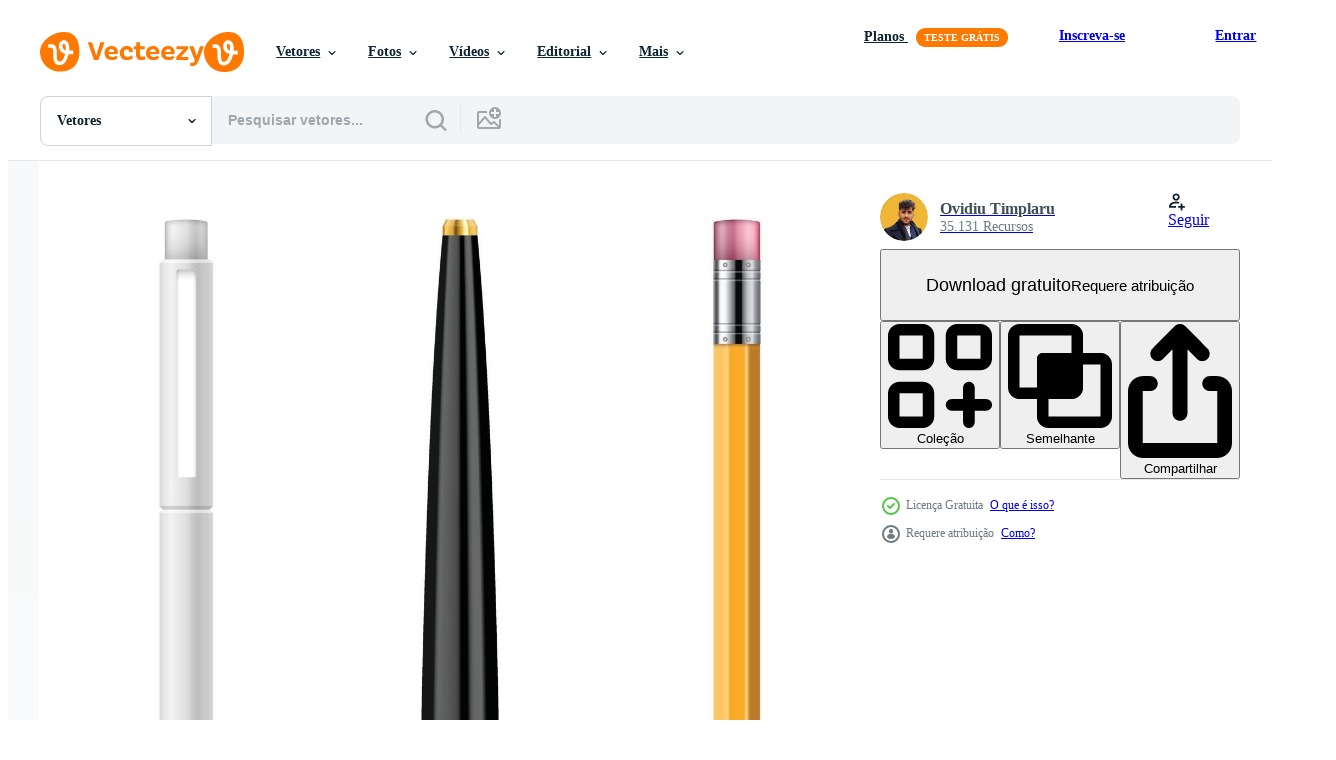

--- FILE ---
content_type: text/html; charset=utf-8
request_url: https://pt.vecteezy.com/resources/1977340/show_related_tags_async_content
body_size: 1582
content:
<turbo-frame id="show-related-tags">
  <h2 class="ez-resource-related__header">Palavras-chave relacionadas</h2>

    <div class="splide ez-carousel tags-carousel is-ready" style="--carousel_height: 48px; --additional_height: 0px;" data-controller="carousel search-tag" data-bullets="false" data-loop="false" data-arrows="true">
    <div class="splide__track ez-carousel__track" data-carousel-target="track">
      <ul class="splide__list ez-carousel__inner-wrap" data-carousel-target="innerWrap">
        <li class="search-tag splide__slide ez-carousel__slide" data-carousel-target="slide"><a class="search-tag__tag-link ez-btn ez-btn--light" title="caneta" data-action="search-tag#sendClickEvent search-tag#performSearch" data-search-tag-verified="true" data-keyword-location="show" href="/vetor-gratis/caneta">caneta</a></li><li class="search-tag splide__slide ez-carousel__slide" data-carousel-target="slide"><a class="search-tag__tag-link ez-btn ez-btn--light" title="caneta tinteiro" data-action="search-tag#sendClickEvent search-tag#performSearch" data-search-tag-verified="true" data-keyword-location="show" href="/vetor-gratis/caneta-tinteiro">caneta tinteiro</a></li><li class="search-tag splide__slide ez-carousel__slide" data-carousel-target="slide"><a class="search-tag__tag-link ez-btn ez-btn--light" title="lápis" data-action="search-tag#sendClickEvent search-tag#performSearch" data-search-tag-verified="true" data-keyword-location="show" href="/vetor-gratis/l%C3%A1pis">lápis</a></li><li class="search-tag splide__slide ez-carousel__slide" data-carousel-target="slide"><a class="search-tag__tag-link ez-btn ez-btn--light" title="lustroso" data-action="search-tag#sendClickEvent search-tag#performSearch" data-search-tag-verified="true" data-keyword-location="show" href="/vetor-gratis/lustroso">lustroso</a></li><li class="search-tag splide__slide ez-carousel__slide" data-carousel-target="slide"><a class="search-tag__tag-link ez-btn ez-btn--light" title="desenhar" data-action="search-tag#sendClickEvent search-tag#performSearch" data-search-tag-verified="true" data-keyword-location="show" href="/vetor-gratis/desenhar">desenhar</a></li><li class="search-tag splide__slide ez-carousel__slide" data-carousel-target="slide"><a class="search-tag__tag-link ez-btn ez-btn--light" title="mecânico" data-action="search-tag#sendClickEvent search-tag#performSearch" data-search-tag-verified="true" data-keyword-location="show" href="/vetor-gratis/mec%C3%A2nico">mecânico</a></li><li class="search-tag splide__slide ez-carousel__slide" data-carousel-target="slide"><a class="search-tag__tag-link ez-btn ez-btn--light" title="bola" data-action="search-tag#sendClickEvent search-tag#performSearch" data-search-tag-verified="true" data-keyword-location="show" href="/vetor-gratis/bola">bola</a></li><li class="search-tag splide__slide ez-carousel__slide" data-carousel-target="slide"><a class="search-tag__tag-link ez-btn ez-btn--light" title="borracha" data-action="search-tag#sendClickEvent search-tag#performSearch" data-search-tag-verified="true" data-keyword-location="show" href="/vetor-gratis/borracha">borracha</a></li><li class="search-tag splide__slide ez-carousel__slide" data-carousel-target="slide"><a class="search-tag__tag-link ez-btn ez-btn--light" title="desenhando" data-action="search-tag#sendClickEvent search-tag#performSearch" data-search-tag-verified="true" data-keyword-location="show" href="/vetor-gratis/desenhando">desenhando</a></li><li class="search-tag splide__slide ez-carousel__slide" data-carousel-target="slide"><a class="search-tag__tag-link ez-btn ez-btn--light" title="tinta" data-action="search-tag#sendClickEvent search-tag#performSearch" data-search-tag-verified="true" data-keyword-location="show" href="/vetor-gratis/tinta">tinta</a></li><li class="search-tag splide__slide ez-carousel__slide" data-carousel-target="slide"><a class="search-tag__tag-link ez-btn ez-btn--light" title="objeto" data-action="search-tag#sendClickEvent search-tag#performSearch" data-search-tag-verified="true" data-keyword-location="show" href="/vetor-gratis/objeto">objeto</a></li><li class="search-tag splide__slide ez-carousel__slide" data-carousel-target="slide"><a class="search-tag__tag-link ez-btn ez-btn--light" title="educação" data-action="search-tag#sendClickEvent search-tag#performSearch" data-search-tag-verified="true" data-keyword-location="show" href="/vetor-gratis/educa%C3%A7%C3%A3o">educação</a></li><li class="search-tag splide__slide ez-carousel__slide" data-carousel-target="slide"><a class="search-tag__tag-link ez-btn ez-btn--light" title="grafite" data-action="search-tag#sendClickEvent search-tag#performSearch" data-search-tag-verified="true" data-keyword-location="show" href="/vetor-gratis/grafite">grafite</a></li><li class="search-tag splide__slide ez-carousel__slide" data-carousel-target="slide"><a class="search-tag__tag-link ez-btn ez-btn--light" title="realista" data-action="search-tag#sendClickEvent search-tag#performSearch" data-search-tag-verified="true" data-keyword-location="show" href="/vetor-gratis/realista">realista</a></li><li class="search-tag splide__slide ez-carousel__slide" data-carousel-target="slide"><a class="search-tag__tag-link ez-btn ez-btn--light" title="escola" data-action="search-tag#sendClickEvent search-tag#performSearch" data-search-tag-verified="true" data-keyword-location="show" href="/vetor-gratis/escola">escola</a></li><li class="search-tag splide__slide ez-carousel__slide" data-carousel-target="slide"><a class="search-tag__tag-link ez-btn ez-btn--light" title="madeira" data-action="search-tag#sendClickEvent search-tag#performSearch" data-search-tag-verified="true" data-keyword-location="show" href="/vetor-gratis/madeira">madeira</a></li><li class="search-tag splide__slide ez-carousel__slide" data-carousel-target="slide"><a class="search-tag__tag-link ez-btn ez-btn--light" title="escrever" data-action="search-tag#sendClickEvent search-tag#performSearch" data-search-tag-verified="true" data-keyword-location="show" href="/vetor-gratis/escrever">escrever</a></li><li class="search-tag splide__slide ez-carousel__slide" data-carousel-target="slide"><a class="search-tag__tag-link ez-btn ez-btn--light" title="elemento" data-action="search-tag#sendClickEvent search-tag#performSearch" data-search-tag-verified="true" data-keyword-location="show" href="/vetor-gratis/elemento">elemento</a></li><li class="search-tag splide__slide ez-carousel__slide" data-carousel-target="slide"><a class="search-tag__tag-link ez-btn ez-btn--light" title="trabalhos" data-action="search-tag#sendClickEvent search-tag#performSearch" data-search-tag-verified="true" data-keyword-location="show" href="/vetor-gratis/trabalhos">trabalhos</a></li><li class="search-tag splide__slide ez-carousel__slide" data-carousel-target="slide"><a class="search-tag__tag-link ez-btn ez-btn--light" title="equipamento" data-action="search-tag#sendClickEvent search-tag#performSearch" data-search-tag-verified="true" data-keyword-location="show" href="/vetor-gratis/equipamento">equipamento</a></li><li class="search-tag splide__slide ez-carousel__slide" data-carousel-target="slide"><a class="search-tag__tag-link ez-btn ez-btn--light" title="ferramenta" data-action="search-tag#sendClickEvent search-tag#performSearch" data-search-tag-verified="true" data-keyword-location="show" href="/vetor-gratis/ferramenta">ferramenta</a></li><li class="search-tag splide__slide ez-carousel__slide" data-carousel-target="slide"><a class="search-tag__tag-link ez-btn ez-btn--light" title="corporativo" data-action="search-tag#sendClickEvent search-tag#performSearch" data-search-tag-verified="true" data-keyword-location="show" href="/vetor-gratis/corporativo">corporativo</a></li><li class="search-tag splide__slide ez-carousel__slide" data-carousel-target="slide"><a class="search-tag__tag-link ez-btn ez-btn--light" title="prata" data-action="search-tag#sendClickEvent search-tag#performSearch" data-search-tag-verified="true" data-keyword-location="show" href="/vetor-gratis/prata">prata</a></li><li class="search-tag splide__slide ez-carousel__slide" data-carousel-target="slide"><a class="search-tag__tag-link ez-btn ez-btn--light" title="notas" data-action="search-tag#sendClickEvent search-tag#performSearch" data-search-tag-verified="true" data-keyword-location="show" href="/vetor-gratis/notas">notas</a></li><li class="search-tag splide__slide ez-carousel__slide" data-carousel-target="slide"><a class="search-tag__tag-link ez-btn ez-btn--light" title="metálico" data-action="search-tag#sendClickEvent search-tag#performSearch" data-search-tag-verified="true" data-keyword-location="show" href="/vetor-gratis/met%C3%A1lico">metálico</a></li><li class="search-tag splide__slide ez-carousel__slide" data-carousel-target="slide"><a class="search-tag__tag-link ez-btn ez-btn--light" title="ilustração" data-action="search-tag#sendClickEvent search-tag#performSearch" data-search-tag-verified="true" data-keyword-location="show" href="/vetor-gratis/ilustra%C3%A7%C3%A3o">ilustração</a></li><li class="search-tag splide__slide ez-carousel__slide" data-carousel-target="slide"><a class="search-tag__tag-link ez-btn ez-btn--light" title="caligrafia" data-action="search-tag#sendClickEvent search-tag#performSearch" data-search-tag-verified="true" data-keyword-location="show" href="/vetor-gratis/caligrafia">caligrafia</a></li><li class="search-tag splide__slide ez-carousel__slide" data-carousel-target="slide"><a class="search-tag__tag-link ez-btn ez-btn--light" title="modelo" data-action="search-tag#sendClickEvent search-tag#performSearch" data-search-tag-verified="true" data-keyword-location="show" href="/vetor-gratis/modelo">modelo</a></li><li class="search-tag splide__slide ez-carousel__slide" data-carousel-target="slide"><a class="search-tag__tag-link ez-btn ez-btn--light" title="em branco" data-action="search-tag#sendClickEvent search-tag#performSearch" data-search-tag-verified="true" data-keyword-location="show" href="/vetor-gratis/em-branco">em branco</a></li><li class="search-tag splide__slide ez-carousel__slide" data-carousel-target="slide"><a class="search-tag__tag-link ez-btn ez-btn--light" title="branding" data-action="search-tag#sendClickEvent search-tag#performSearch" data-search-tag-verified="true" data-keyword-location="show" href="/vetor-gratis/branding">branding</a></li>
</ul></div>
    

    <div class="splide__arrows splide__arrows--ltr ez-carousel__arrows"><button class="splide__arrow splide__arrow--prev ez-carousel__arrow ez-carousel__arrow--prev" disabled="disabled" data-carousel-target="arrowPrev" data-test-id="carousel-arrow-prev" data-direction="prev" aria_label="Anterior"><span class="ez-carousel__arrow-wrap"><svg xmlns="http://www.w3.org/2000/svg" viewBox="0 0 5 8" role="img" aria-labelledby="an0j74ycre0w5euxcb3qockwgqstmueh" class="arrow-prev"><desc id="an0j74ycre0w5euxcb3qockwgqstmueh">Anterior</desc><path fill-rule="evenodd" d="M4.707 7.707a1 1 0 0 0 0-1.414L2.414 4l2.293-2.293A1 1 0 0 0 3.293.293l-3 3a1 1 0 0 0 0 1.414l3 3a1 1 0 0 0 1.414 0Z" clip-rule="evenodd"></path></svg>
</span><span class="ez-carousel__gradient"></span></button><button class="splide__arrow splide__arrow--next ez-carousel__arrow ez-carousel__arrow--next" disabled="disabled" data-carousel-target="arrowNext" data-test-id="carousel-arrow-next" data-direction="next" aria_label="Seguinte"><span class="ez-carousel__arrow-wrap"><svg xmlns="http://www.w3.org/2000/svg" viewBox="0 0 5 8" role="img" aria-labelledby="aglkyij4bo9ql0jbjfyxfdyg39r20ruk" class="arrow-next"><desc id="aglkyij4bo9ql0jbjfyxfdyg39r20ruk">Seguinte</desc><path fill-rule="evenodd" d="M.293 7.707a1 1 0 0 1 0-1.414L2.586 4 .293 1.707A1 1 0 0 1 1.707.293l3 3a1 1 0 0 1 0 1.414l-3 3a1 1 0 0 1-1.414 0Z" clip-rule="evenodd"></path></svg>
</span><span class="ez-carousel__gradient"></span></button></div>
</div></turbo-frame>


--- FILE ---
content_type: text/html; charset=utf-8
request_url: https://pt.vecteezy.com/resources/1977340/show_related_grids_async_content
body_size: 20033
content:
<turbo-frame id="show-related-resources">
    <div data-conversions-category="Usuários também visualizaram">
      <h2 class="ez-resource-related__header">
        Usuários também visualizaram
      </h2>

      <ul class="ez-resource-grid ez-resource-grid--main-grid  is-hidden" id="false" data-controller="grid contributor-info" data-grid-track-truncation-value="false" data-max-rows="50" data-row-height="240" data-instant-grid="false" data-truncate-results="false" data-testid="also-viewed-resources" data-labels="editable free" style="--editable: &#39;Editável&#39;;--free: &#39;Grátis&#39;;">

  <li class="ez-resource-grid__item ez-resource-thumb" data-controller="grid-item-decorator" data-position="{{position}}" data-item-id="1977663" data-pro="false" data-grid-target="gridItem" data-w="343" data-h="200" data-grid-item-decorator-free-label-value="Grátis" data-action="mouseenter-&gt;grid-item-decorator#hoverThumb:once" data-grid-item-decorator-item-pro-param="Free" data-grid-item-decorator-resource-id-param="1977663" data-grid-item-decorator-content-type-param="Content-vector" data-grid-item-decorator-image-src-param="https://static.vecteezy.com/system/resources/previews/001/977/663/non_2x/set-of-pens-pencils-and-markers-illustration-free-vector.jpg" data-grid-item-decorator-pinterest-url-param="https://pt.vecteezy.com/arte-vetorial/1977663-ilustracao-conjunto-de-canetas-lapis-e-marcadores-vetor" data-grid-item-decorator-seo-page-description-param="ilustração vetorial conjunto de canetas, lápis e marcadores" data-grid-item-decorator-user-id-param="2114146" data-grid-item-decorator-user-display-name-param="Ovidiu Timplaru" data-grid-item-decorator-avatar-src-param="https://static.vecteezy.com/system/user/avatar/2114146/medium_eueueu.jpg" data-grid-item-decorator-uploads-path-param="/membros/illustration4stock224427/uploads">

  <script type="application/ld+json" id="media_schema">
  {"@context":"https://schema.org","@type":"ImageObject","name":"ilustração vetorial conjunto de canetas, lápis e marcadores","uploadDate":"2021-01-29T14:09:31-06:00","thumbnailUrl":"https://static.vecteezy.com/ti/vetor-gratis/t1/1977663-ilustracao-conjunto-de-canetas-lapis-e-marcadores-gratis-vetor.jpg","contentUrl":"https://static.vecteezy.com/ti/vetor-gratis/p1/1977663-ilustracao-conjunto-de-canetas-lapis-e-marcadores-gratis-vetor.jpg","sourceOrganization":"Vecteezy","license":"https://support.vecteezy.com/pt_br/novo-licenciamento-do-vecteezy-ByHivesvt","acquireLicensePage":"https://pt.vecteezy.com/arte-vetorial/1977663-ilustracao-conjunto-de-canetas-lapis-e-marcadores-vetor","creator":{"@type":"Person","name":"Ovidiu Timplaru"},"copyrightNotice":"Ovidiu Timplaru","creditText":"Vecteezy"}
</script>


<a href="/arte-vetorial/1977663-ilustracao-conjunto-de-canetas-lapis-e-marcadores-vetor" class="ez-resource-thumb__link" title="ilustração vetorial conjunto de canetas, lápis e marcadores" style="--height: 200; --width: 343; " data-action="click-&gt;grid#trackResourceClick mouseenter-&gt;grid#trackResourceHover" data-content-type="vector" data-controller="ez-hover-intent" data-previews-srcs="[&quot;https://static.vecteezy.com/ti/vetor-gratis/p1/1977663-ilustracao-conjunto-de-canetas-lapis-e-marcadores-gratis-vetor.jpg&quot;,&quot;https://static.vecteezy.com/ti/vetor-gratis/p2/1977663-ilustracao-conjunto-de-canetas-lapis-e-marcadores-gratis-vetor.jpg&quot;]" data-pro="false" data-resource-id="1977663" data-grid-item-decorator-target="link">
    <img src="https://static.vecteezy.com/ti/vetor-gratis/t2/1977663-ilustracao-conjunto-de-canetas-lapis-e-marcadores-gratis-vetor.jpg" srcset="https://static.vecteezy.com/ti/vetor-gratis/t1/1977663-ilustracao-conjunto-de-canetas-lapis-e-marcadores-gratis-vetor.jpg 2x, https://static.vecteezy.com/ti/vetor-gratis/t2/1977663-ilustracao-conjunto-de-canetas-lapis-e-marcadores-gratis-vetor.jpg 1x" class="ez-resource-thumb__img" loading="lazy" decoding="async" width="343" height="200" alt="ilustração vetorial conjunto de canetas, lápis e marcadores vetor">

</a>

  <div class="ez-resource-thumb__label-wrap"></div>
  

  <div class="ez-resource-thumb__hover-state"></div>
</li><li class="ez-resource-grid__item ez-resource-thumb" data-controller="grid-item-decorator" data-position="{{position}}" data-item-id="2059449" data-pro="false" data-grid-target="gridItem" data-w="250" data-h="200" data-grid-item-decorator-free-label-value="Grátis" data-action="mouseenter-&gt;grid-item-decorator#hoverThumb:once" data-grid-item-decorator-item-pro-param="Free" data-grid-item-decorator-resource-id-param="2059449" data-grid-item-decorator-content-type-param="Content-vector" data-grid-item-decorator-image-src-param="https://static.vecteezy.com/system/resources/previews/002/059/449/non_2x/set-of-realistic-pens-and-pencils-illustration-isolated-on-white-free-vector.jpg" data-grid-item-decorator-pinterest-url-param="https://pt.vecteezy.com/arte-vetorial/2059449-set-of-realistic-canetas-and-pencils-vector-illustration-isolated-on-white" data-grid-item-decorator-seo-page-description-param="conjunto de canetas realistas e ilustração vetorial de lápis isolado no branco" data-grid-item-decorator-user-id-param="2114146" data-grid-item-decorator-user-display-name-param="Ovidiu Timplaru" data-grid-item-decorator-avatar-src-param="https://static.vecteezy.com/system/user/avatar/2114146/medium_eueueu.jpg" data-grid-item-decorator-uploads-path-param="/membros/illustration4stock224427/uploads">

  <script type="application/ld+json" id="media_schema">
  {"@context":"https://schema.org","@type":"ImageObject","name":"conjunto de canetas realistas e ilustração vetorial de lápis isolado no branco","uploadDate":"2021-02-23T17:33:45-06:00","thumbnailUrl":"https://static.vecteezy.com/ti/vetor-gratis/t1/2059449-set-of-realistic-canetas-and-pencils-vector-illustration-isolated-on-white-gratis-vetor.jpg","contentUrl":"https://static.vecteezy.com/ti/vetor-gratis/p1/2059449-set-of-realistic-canetas-and-pencils-vector-illustration-isolated-on-white-gratis-vetor.jpg","sourceOrganization":"Vecteezy","license":"https://support.vecteezy.com/pt_br/novo-licenciamento-do-vecteezy-ByHivesvt","acquireLicensePage":"https://pt.vecteezy.com/arte-vetorial/2059449-set-of-realistic-canetas-and-pencils-vector-illustration-isolated-on-white","creator":{"@type":"Person","name":"Ovidiu Timplaru"},"copyrightNotice":"Ovidiu Timplaru","creditText":"Vecteezy"}
</script>


<a href="/arte-vetorial/2059449-set-of-realistic-canetas-and-pencils-vector-illustration-isolated-on-white" class="ez-resource-thumb__link" title="conjunto de canetas realistas e ilustração vetorial de lápis isolado no branco" style="--height: 200; --width: 250; " data-action="click-&gt;grid#trackResourceClick mouseenter-&gt;grid#trackResourceHover" data-content-type="vector" data-controller="ez-hover-intent" data-previews-srcs="[&quot;https://static.vecteezy.com/ti/vetor-gratis/p1/2059449-set-of-realistic-canetas-and-pencils-vector-illustration-isolated-on-white-gratis-vetor.jpg&quot;,&quot;https://static.vecteezy.com/ti/vetor-gratis/p2/2059449-set-of-realistic-canetas-and-pencils-vector-illustration-isolated-on-white-gratis-vetor.jpg&quot;]" data-pro="false" data-resource-id="2059449" data-grid-item-decorator-target="link">
    <img src="https://static.vecteezy.com/ti/vetor-gratis/t2/2059449-set-of-realistic-canetas-and-pencils-vector-illustration-isolated-on-white-gratis-vetor.jpg" srcset="https://static.vecteezy.com/ti/vetor-gratis/t1/2059449-set-of-realistic-canetas-and-pencils-vector-illustration-isolated-on-white-gratis-vetor.jpg 2x, https://static.vecteezy.com/ti/vetor-gratis/t2/2059449-set-of-realistic-canetas-and-pencils-vector-illustration-isolated-on-white-gratis-vetor.jpg 1x" class="ez-resource-thumb__img" loading="lazy" decoding="async" width="250" height="200" alt="conjunto de canetas realistas e ilustração vetorial de lápis isolado no branco vetor">

</a>

  <div class="ez-resource-thumb__label-wrap"></div>
  

  <div class="ez-resource-thumb__hover-state"></div>
</li><li class="ez-resource-grid__item ez-resource-thumb" data-controller="grid-item-decorator" data-position="{{position}}" data-item-id="1269666" data-pro="false" data-grid-target="gridItem" data-w="200" data-h="200" data-grid-item-decorator-free-label-value="Grátis" data-action="mouseenter-&gt;grid-item-decorator#hoverThumb:once" data-grid-item-decorator-item-pro-param="Free" data-grid-item-decorator-resource-id-param="1269666" data-grid-item-decorator-content-type-param="Content-vector" data-grid-item-decorator-image-src-param="https://static.vecteezy.com/system/resources/previews/001/269/666/non_2x/pen-set-isolated-vector.jpg" data-grid-item-decorator-pinterest-url-param="https://pt.vecteezy.com/arte-vetorial/1269666-caneta-conjunto-isolado" data-grid-item-decorator-seo-page-description-param="conjunto de canetas isolado" data-grid-item-decorator-user-id-param="2114482" data-grid-item-decorator-user-display-name-param="Timplaru Emil" data-grid-item-decorator-avatar-src-param="https://static.vecteezy.com/system/user/avatar/2114482/medium_emil.jpg" data-grid-item-decorator-uploads-path-param="/membros/emiltimplaru/uploads">

  <script type="application/ld+json" id="media_schema">
  {"@context":"https://schema.org","@type":"ImageObject","name":"conjunto de canetas isolado","uploadDate":"2020-09-01T10:43:49-05:00","thumbnailUrl":"https://static.vecteezy.com/ti/vetor-gratis/t1/1269666-caneta-conjunto-isolado-gratis-vetor.jpg","contentUrl":"https://static.vecteezy.com/ti/vetor-gratis/p1/1269666-caneta-conjunto-isolado-gratis-vetor.jpg","sourceOrganization":"Vecteezy","license":"https://support.vecteezy.com/pt_br/novo-licenciamento-do-vecteezy-ByHivesvt","acquireLicensePage":"https://pt.vecteezy.com/arte-vetorial/1269666-caneta-conjunto-isolado","creator":{"@type":"Person","name":"Timplaru Emil"},"copyrightNotice":"Timplaru Emil","creditText":"Vecteezy"}
</script>


<a href="/arte-vetorial/1269666-caneta-conjunto-isolado" class="ez-resource-thumb__link" title="conjunto de canetas isolado" style="--height: 200; --width: 200; " data-action="click-&gt;grid#trackResourceClick mouseenter-&gt;grid#trackResourceHover" data-content-type="vector" data-controller="ez-hover-intent" data-previews-srcs="[&quot;https://static.vecteezy.com/ti/vetor-gratis/p1/1269666-caneta-conjunto-isolado-gratis-vetor.jpg&quot;,&quot;https://static.vecteezy.com/ti/vetor-gratis/p2/1269666-caneta-conjunto-isolado-gratis-vetor.jpg&quot;]" data-pro="false" data-resource-id="1269666" data-grid-item-decorator-target="link">
    <img src="https://static.vecteezy.com/ti/vetor-gratis/t2/1269666-caneta-conjunto-isolado-gratis-vetor.jpg" srcset="https://static.vecteezy.com/ti/vetor-gratis/t1/1269666-caneta-conjunto-isolado-gratis-vetor.jpg 2x, https://static.vecteezy.com/ti/vetor-gratis/t2/1269666-caneta-conjunto-isolado-gratis-vetor.jpg 1x" class="ez-resource-thumb__img" loading="lazy" decoding="async" width="200" height="200" alt="conjunto de canetas isolado vetor">

</a>

  <div class="ez-resource-thumb__label-wrap"></div>
  

  <div class="ez-resource-thumb__hover-state"></div>
</li><li class="ez-resource-grid__item ez-resource-thumb" data-controller="grid-item-decorator" data-position="{{position}}" data-item-id="1977670" data-pro="false" data-grid-target="gridItem" data-w="200" data-h="200" data-grid-item-decorator-free-label-value="Grátis" data-action="mouseenter-&gt;grid-item-decorator#hoverThumb:once" data-grid-item-decorator-item-pro-param="Free" data-grid-item-decorator-resource-id-param="1977670" data-grid-item-decorator-content-type-param="Content-vector" data-grid-item-decorator-image-src-param="https://static.vecteezy.com/system/resources/previews/001/977/670/non_2x/set-of-realistic-pencils-illustration-free-vector.jpg" data-grid-item-decorator-pinterest-url-param="https://pt.vecteezy.com/arte-vetorial/1977670-ilustracao-conjunto-de-lapis-realistas" data-grid-item-decorator-seo-page-description-param="conjunto de ilustração vetorial realista de lápis" data-grid-item-decorator-user-id-param="2114146" data-grid-item-decorator-user-display-name-param="Ovidiu Timplaru" data-grid-item-decorator-avatar-src-param="https://static.vecteezy.com/system/user/avatar/2114146/medium_eueueu.jpg" data-grid-item-decorator-uploads-path-param="/membros/illustration4stock224427/uploads">

  <script type="application/ld+json" id="media_schema">
  {"@context":"https://schema.org","@type":"ImageObject","name":"conjunto de ilustração vetorial realista de lápis","uploadDate":"2021-01-29T14:09:48-06:00","thumbnailUrl":"https://static.vecteezy.com/ti/vetor-gratis/t1/1977670-ilustracao-conjunto-de-lapis-realistas-gratis-vetor.jpg","contentUrl":"https://static.vecteezy.com/ti/vetor-gratis/p1/1977670-ilustracao-conjunto-de-lapis-realistas-gratis-vetor.jpg","sourceOrganization":"Vecteezy","license":"https://support.vecteezy.com/pt_br/novo-licenciamento-do-vecteezy-ByHivesvt","acquireLicensePage":"https://pt.vecteezy.com/arte-vetorial/1977670-ilustracao-conjunto-de-lapis-realistas","creator":{"@type":"Person","name":"Ovidiu Timplaru"},"copyrightNotice":"Ovidiu Timplaru","creditText":"Vecteezy"}
</script>


<a href="/arte-vetorial/1977670-ilustracao-conjunto-de-lapis-realistas" class="ez-resource-thumb__link" title="conjunto de ilustração vetorial realista de lápis" style="--height: 200; --width: 200; " data-action="click-&gt;grid#trackResourceClick mouseenter-&gt;grid#trackResourceHover" data-content-type="vector" data-controller="ez-hover-intent" data-previews-srcs="[&quot;https://static.vecteezy.com/ti/vetor-gratis/p1/1977670-ilustracao-conjunto-de-lapis-realistas-gratis-vetor.jpg&quot;,&quot;https://static.vecteezy.com/ti/vetor-gratis/p2/1977670-ilustracao-conjunto-de-lapis-realistas-gratis-vetor.jpg&quot;]" data-pro="false" data-resource-id="1977670" data-grid-item-decorator-target="link">
    <img src="https://static.vecteezy.com/ti/vetor-gratis/t2/1977670-ilustracao-conjunto-de-lapis-realistas-gratis-vetor.jpg" srcset="https://static.vecteezy.com/ti/vetor-gratis/t1/1977670-ilustracao-conjunto-de-lapis-realistas-gratis-vetor.jpg 2x, https://static.vecteezy.com/ti/vetor-gratis/t2/1977670-ilustracao-conjunto-de-lapis-realistas-gratis-vetor.jpg 1x" class="ez-resource-thumb__img" loading="lazy" decoding="async" width="200" height="200" alt="conjunto de ilustração vetorial realista de lápis vetor">

</a>

  <div class="ez-resource-thumb__label-wrap"></div>
  

  <div class="ez-resource-thumb__hover-state"></div>
</li><li class="ez-resource-grid__item ez-resource-thumb ez-resource-thumb--pro" data-controller="grid-item-decorator" data-position="{{position}}" data-item-id="2286042" data-pro="true" data-grid-target="gridItem" data-w="294" data-h="200" data-grid-item-decorator-free-label-value="Grátis" data-action="mouseenter-&gt;grid-item-decorator#hoverThumb:once" data-grid-item-decorator-item-pro-param="Pro" data-grid-item-decorator-resource-id-param="2286042" data-grid-item-decorator-content-type-param="Content-vector" data-grid-item-decorator-image-src-param="https://static.vecteezy.com/system/resources/previews/002/286/042/non_2x/black-and-gold-pen-isolated-on-white-background-business-flat-icon-vector.jpg" data-grid-item-decorator-pinterest-url-param="https://pt.vecteezy.com/arte-vetorial/2286042-caneta-preta-e-ouro-isolada-no-fundo-branco-vetor-icone-plano-comercial" data-grid-item-decorator-seo-page-description-param="caneta preta e dourada isolada no fundo branco. ícone plano de negócios de vetor" data-grid-item-decorator-user-id-param="3383444" data-grid-item-decorator-user-display-name-param="Azat Valeev" data-grid-item-decorator-avatar-src-param="https://static.vecteezy.com/system/user/avatar/3383444/medium_photo_2020-12-31_13-10-12.jpg" data-grid-item-decorator-uploads-path-param="/membros/azatvaleev/uploads">

  <script type="application/ld+json" id="media_schema">
  {"@context":"https://schema.org","@type":"ImageObject","name":"caneta preta e dourada isolada no fundo branco. ícone plano de negócios de vetor","uploadDate":"2021-04-16T16:05:13-05:00","thumbnailUrl":"https://static.vecteezy.com/ti/vetor-gratis/t1/2286042-caneta-preta-e-ouro-isolada-no-fundo-branco-icone-plano-comercial-vetor.jpg","contentUrl":"https://static.vecteezy.com/ti/vetor-gratis/p1/2286042-caneta-preta-e-ouro-isolada-no-fundo-branco-icone-plano-comercial-vetor.jpg","sourceOrganization":"Vecteezy","license":"https://support.vecteezy.com/pt_br/novo-licenciamento-do-vecteezy-ByHivesvt","acquireLicensePage":"https://pt.vecteezy.com/arte-vetorial/2286042-caneta-preta-e-ouro-isolada-no-fundo-branco-vetor-icone-plano-comercial","creator":{"@type":"Person","name":"Azat Valeev"},"copyrightNotice":"Azat Valeev","creditText":"Vecteezy"}
</script>


<a href="/arte-vetorial/2286042-caneta-preta-e-ouro-isolada-no-fundo-branco-vetor-icone-plano-comercial" class="ez-resource-thumb__link" title="caneta preta e dourada isolada no fundo branco. ícone plano de negócios de vetor" style="--height: 200; --width: 294; " data-action="click-&gt;grid#trackResourceClick mouseenter-&gt;grid#trackResourceHover" data-content-type="vector" data-controller="ez-hover-intent" data-previews-srcs="[&quot;https://static.vecteezy.com/ti/vetor-gratis/p1/2286042-caneta-preta-e-ouro-isolada-no-fundo-branco-icone-plano-comercial-vetor.jpg&quot;,&quot;https://static.vecteezy.com/ti/vetor-gratis/p2/2286042-caneta-preta-e-ouro-isolada-no-fundo-branco-icone-plano-comercial-vetor.jpg&quot;]" data-pro="true" data-resource-id="2286042" data-grid-item-decorator-target="link">
    <img src="https://static.vecteezy.com/ti/vetor-gratis/t2/2286042-caneta-preta-e-ouro-isolada-no-fundo-branco-icone-plano-comercial-vetor.jpg" srcset="https://static.vecteezy.com/ti/vetor-gratis/t1/2286042-caneta-preta-e-ouro-isolada-no-fundo-branco-icone-plano-comercial-vetor.jpg 2x, https://static.vecteezy.com/ti/vetor-gratis/t2/2286042-caneta-preta-e-ouro-isolada-no-fundo-branco-icone-plano-comercial-vetor.jpg 1x" class="ez-resource-thumb__img" loading="lazy" decoding="async" width="294" height="200" alt="caneta preta e dourada isolada no fundo branco. ícone plano de negócios de vetor">

</a>

  <div class="ez-resource-thumb__label-wrap"></div>
  

  <div class="ez-resource-thumb__hover-state"></div>
</li><li class="ez-resource-grid__item ez-resource-thumb ez-resource-thumb--pro" data-controller="grid-item-decorator" data-position="{{position}}" data-item-id="4557652" data-pro="true" data-grid-target="gridItem" data-w="200" data-h="200" data-grid-item-decorator-free-label-value="Grátis" data-action="mouseenter-&gt;grid-item-decorator#hoverThumb:once" data-grid-item-decorator-item-pro-param="Pro" data-grid-item-decorator-resource-id-param="4557652" data-grid-item-decorator-content-type-param="Content-vector" data-grid-item-decorator-image-src-param="https://static.vecteezy.com/system/resources/previews/004/557/652/non_2x/stationery-yellow-pencil-vector.jpg" data-grid-item-decorator-pinterest-url-param="https://pt.vecteezy.com/arte-vetorial/4557652-papelaria-lapis-amarelo" data-grid-item-decorator-seo-page-description-param="papelaria lápis amarelo" data-grid-item-decorator-user-id-param="4256569" data-grid-item-decorator-user-display-name-param="HSIU CHUAN YU" data-grid-item-decorator-avatar-src-param="https://static.vecteezy.com/system/user/avatar/4256569/medium_icon.jpg" data-grid-item-decorator-uploads-path-param="/membros/babyq/uploads">

  <script type="application/ld+json" id="media_schema">
  {"@context":"https://schema.org","@type":"ImageObject","name":"papelaria lápis amarelo","uploadDate":"2021-11-24T12:59:10-06:00","thumbnailUrl":"https://static.vecteezy.com/ti/vetor-gratis/t1/4557652-papelaria-lapis-amarelo-vetor.jpg","contentUrl":"https://static.vecteezy.com/ti/vetor-gratis/p1/4557652-papelaria-lapis-amarelo-vetor.jpg","sourceOrganization":"Vecteezy","license":"https://support.vecteezy.com/pt_br/novo-licenciamento-do-vecteezy-ByHivesvt","acquireLicensePage":"https://pt.vecteezy.com/arte-vetorial/4557652-papelaria-lapis-amarelo","creator":{"@type":"Person","name":"HSIU CHUAN YU"},"copyrightNotice":"HSIU CHUAN YU","creditText":"Vecteezy"}
</script>


<a href="/arte-vetorial/4557652-papelaria-lapis-amarelo" class="ez-resource-thumb__link" title="papelaria lápis amarelo" style="--height: 200; --width: 200; " data-action="click-&gt;grid#trackResourceClick mouseenter-&gt;grid#trackResourceHover" data-content-type="vector" data-controller="ez-hover-intent" data-previews-srcs="[&quot;https://static.vecteezy.com/ti/vetor-gratis/p1/4557652-papelaria-lapis-amarelo-vetor.jpg&quot;,&quot;https://static.vecteezy.com/ti/vetor-gratis/p2/4557652-papelaria-lapis-amarelo-vetor.jpg&quot;]" data-pro="true" data-resource-id="4557652" data-grid-item-decorator-target="link">
    <img src="https://static.vecteezy.com/ti/vetor-gratis/t2/4557652-papelaria-lapis-amarelo-vetor.jpg" srcset="https://static.vecteezy.com/ti/vetor-gratis/t1/4557652-papelaria-lapis-amarelo-vetor.jpg 2x, https://static.vecteezy.com/ti/vetor-gratis/t2/4557652-papelaria-lapis-amarelo-vetor.jpg 1x" class="ez-resource-thumb__img" loading="lazy" decoding="async" width="200" height="200" alt="papelaria lápis amarelo vetor">

</a>

  <div class="ez-resource-thumb__label-wrap"></div>
  

  <div class="ez-resource-thumb__hover-state"></div>
</li><li class="ez-resource-grid__item ez-resource-thumb" data-controller="grid-item-decorator" data-position="{{position}}" data-item-id="2495124" data-pro="false" data-grid-target="gridItem" data-w="172" data-h="200" data-grid-item-decorator-free-label-value="Grátis" data-action="mouseenter-&gt;grid-item-decorator#hoverThumb:once" data-grid-item-decorator-item-pro-param="Free" data-grid-item-decorator-resource-id-param="2495124" data-grid-item-decorator-content-type-param="Content-vector" data-grid-item-decorator-image-src-param="https://static.vecteezy.com/system/resources/previews/002/495/124/non_2x/elegant-pen-supply-free-vector.jpg" data-grid-item-decorator-pinterest-url-param="https://pt.vecteezy.com/arte-vetorial/2495124-suprimento-de-caneta-elegante" data-grid-item-decorator-seo-page-description-param="suprimento de caneta elegante" data-grid-item-decorator-user-id-param="1567948" data-grid-item-decorator-user-display-name-param="Luz Eugenia Velasquez" data-grid-item-decorator-uploads-path-param="/membros/jemastock/uploads">

  <script type="application/ld+json" id="media_schema">
  {"@context":"https://schema.org","@type":"ImageObject","name":"suprimento de caneta elegante","uploadDate":"2021-05-26T20:25:18-05:00","thumbnailUrl":"https://static.vecteezy.com/ti/vetor-gratis/t1/2495124-suprimento-de-caneta-elegante-gratis-vetor.jpg","contentUrl":"https://static.vecteezy.com/ti/vetor-gratis/p1/2495124-suprimento-de-caneta-elegante-gratis-vetor.jpg","sourceOrganization":"Vecteezy","license":"https://support.vecteezy.com/pt_br/novo-licenciamento-do-vecteezy-ByHivesvt","acquireLicensePage":"https://pt.vecteezy.com/arte-vetorial/2495124-suprimento-de-caneta-elegante","creator":{"@type":"Person","name":"Luz Eugenia Velasquez"},"copyrightNotice":"Luz Eugenia Velasquez","creditText":"Vecteezy"}
</script>


<a href="/arte-vetorial/2495124-suprimento-de-caneta-elegante" class="ez-resource-thumb__link" title="suprimento de caneta elegante" style="--height: 200; --width: 172; " data-action="click-&gt;grid#trackResourceClick mouseenter-&gt;grid#trackResourceHover" data-content-type="vector" data-controller="ez-hover-intent" data-previews-srcs="[&quot;https://static.vecteezy.com/ti/vetor-gratis/p1/2495124-suprimento-de-caneta-elegante-gratis-vetor.jpg&quot;,&quot;https://static.vecteezy.com/ti/vetor-gratis/p2/2495124-suprimento-de-caneta-elegante-gratis-vetor.jpg&quot;]" data-pro="false" data-resource-id="2495124" data-grid-item-decorator-target="link">
    <img src="https://static.vecteezy.com/ti/vetor-gratis/t2/2495124-suprimento-de-caneta-elegante-gratis-vetor.jpg" srcset="https://static.vecteezy.com/ti/vetor-gratis/t1/2495124-suprimento-de-caneta-elegante-gratis-vetor.jpg 2x, https://static.vecteezy.com/ti/vetor-gratis/t2/2495124-suprimento-de-caneta-elegante-gratis-vetor.jpg 1x" class="ez-resource-thumb__img" loading="lazy" decoding="async" width="172" height="200" alt="suprimento de caneta elegante vetor">

</a>

  <div class="ez-resource-thumb__label-wrap"></div>
  

  <div class="ez-resource-thumb__hover-state"></div>
</li><li class="ez-resource-grid__item ez-resource-thumb" data-controller="grid-item-decorator" data-position="{{position}}" data-item-id="2454435" data-pro="false" data-grid-target="gridItem" data-w="200" data-h="200" data-grid-item-decorator-free-label-value="Grátis" data-action="mouseenter-&gt;grid-item-decorator#hoverThumb:once" data-grid-item-decorator-item-pro-param="Free" data-grid-item-decorator-resource-id-param="2454435" data-grid-item-decorator-content-type-param="Content-vector" data-grid-item-decorator-image-src-param="https://static.vecteezy.com/system/resources/previews/002/454/435/non_2x/pencil-school-supply-free-vector.jpg" data-grid-item-decorator-pinterest-url-param="https://pt.vecteezy.com/arte-vetorial/2454435-lapis-material-escolar" data-grid-item-decorator-seo-page-description-param="material escolar de lápis" data-grid-item-decorator-user-id-param="1571888" data-grid-item-decorator-user-display-name-param="Idalba Granada" data-grid-item-decorator-uploads-path-param="/membros/studiogstock/uploads">

  <script type="application/ld+json" id="media_schema">
  {"@context":"https://schema.org","@type":"ImageObject","name":"material escolar de lápis","uploadDate":"2021-05-18T14:54:52-05:00","thumbnailUrl":"https://static.vecteezy.com/ti/vetor-gratis/t1/2454435-lapis-material-escolar-gratis-vetor.jpg","contentUrl":"https://static.vecteezy.com/ti/vetor-gratis/p1/2454435-lapis-material-escolar-gratis-vetor.jpg","sourceOrganization":"Vecteezy","license":"https://support.vecteezy.com/pt_br/novo-licenciamento-do-vecteezy-ByHivesvt","acquireLicensePage":"https://pt.vecteezy.com/arte-vetorial/2454435-lapis-material-escolar","creator":{"@type":"Person","name":"Idalba Granada"},"copyrightNotice":"Idalba Granada","creditText":"Vecteezy"}
</script>


<a href="/arte-vetorial/2454435-lapis-material-escolar" class="ez-resource-thumb__link" title="material escolar de lápis" style="--height: 200; --width: 200; " data-action="click-&gt;grid#trackResourceClick mouseenter-&gt;grid#trackResourceHover" data-content-type="vector" data-controller="ez-hover-intent" data-previews-srcs="[&quot;https://static.vecteezy.com/ti/vetor-gratis/p1/2454435-lapis-material-escolar-gratis-vetor.jpg&quot;,&quot;https://static.vecteezy.com/ti/vetor-gratis/p2/2454435-lapis-material-escolar-gratis-vetor.jpg&quot;]" data-pro="false" data-resource-id="2454435" data-grid-item-decorator-target="link">
    <img src="https://static.vecteezy.com/ti/vetor-gratis/t2/2454435-lapis-material-escolar-gratis-vetor.jpg" srcset="https://static.vecteezy.com/ti/vetor-gratis/t1/2454435-lapis-material-escolar-gratis-vetor.jpg 2x, https://static.vecteezy.com/ti/vetor-gratis/t2/2454435-lapis-material-escolar-gratis-vetor.jpg 1x" class="ez-resource-thumb__img" loading="lazy" decoding="async" width="200" height="200" alt="material escolar de lápis vetor">

</a>

  <div class="ez-resource-thumb__label-wrap"></div>
  

  <div class="ez-resource-thumb__hover-state"></div>
</li><li class="ez-resource-grid__item ez-resource-thumb" data-controller="grid-item-decorator" data-position="{{position}}" data-item-id="1977642" data-pro="false" data-grid-target="gridItem" data-w="200" data-h="200" data-grid-item-decorator-free-label-value="Grátis" data-action="mouseenter-&gt;grid-item-decorator#hoverThumb:once" data-grid-item-decorator-item-pro-param="Free" data-grid-item-decorator-resource-id-param="1977642" data-grid-item-decorator-content-type-param="Content-vector" data-grid-item-decorator-image-src-param="https://static.vecteezy.com/system/resources/previews/001/977/642/non_2x/ink-pen-and-signature-illustration-free-vector.jpg" data-grid-item-decorator-pinterest-url-param="https://pt.vecteezy.com/arte-vetorial/1977642-ilustracao-em-vetor-de-caneta-e-assinatura" data-grid-item-decorator-seo-page-description-param="ilustração vetorial de assinatura e caneta de tinta" data-grid-item-decorator-user-id-param="2114146" data-grid-item-decorator-user-display-name-param="Ovidiu Timplaru" data-grid-item-decorator-avatar-src-param="https://static.vecteezy.com/system/user/avatar/2114146/medium_eueueu.jpg" data-grid-item-decorator-uploads-path-param="/membros/illustration4stock224427/uploads">

  <script type="application/ld+json" id="media_schema">
  {"@context":"https://schema.org","@type":"ImageObject","name":"ilustração vetorial de assinatura e caneta de tinta","uploadDate":"2021-01-29T14:08:32-06:00","thumbnailUrl":"https://static.vecteezy.com/ti/vetor-gratis/t1/1977642-ilustracao-em-de-caneta-e-assinatura-gratis-vetor.jpg","contentUrl":"https://static.vecteezy.com/ti/vetor-gratis/p1/1977642-ilustracao-em-de-caneta-e-assinatura-gratis-vetor.jpg","sourceOrganization":"Vecteezy","license":"https://support.vecteezy.com/pt_br/novo-licenciamento-do-vecteezy-ByHivesvt","acquireLicensePage":"https://pt.vecteezy.com/arte-vetorial/1977642-ilustracao-em-vetor-de-caneta-e-assinatura","creator":{"@type":"Person","name":"Ovidiu Timplaru"},"copyrightNotice":"Ovidiu Timplaru","creditText":"Vecteezy"}
</script>


<a href="/arte-vetorial/1977642-ilustracao-em-vetor-de-caneta-e-assinatura" class="ez-resource-thumb__link" title="ilustração vetorial de assinatura e caneta de tinta" style="--height: 200; --width: 200; " data-action="click-&gt;grid#trackResourceClick mouseenter-&gt;grid#trackResourceHover" data-content-type="vector" data-controller="ez-hover-intent" data-previews-srcs="[&quot;https://static.vecteezy.com/ti/vetor-gratis/p1/1977642-ilustracao-em-de-caneta-e-assinatura-gratis-vetor.jpg&quot;,&quot;https://static.vecteezy.com/ti/vetor-gratis/p2/1977642-ilustracao-em-de-caneta-e-assinatura-gratis-vetor.jpg&quot;]" data-pro="false" data-resource-id="1977642" data-grid-item-decorator-target="link">
    <img src="https://static.vecteezy.com/ti/vetor-gratis/t2/1977642-ilustracao-em-de-caneta-e-assinatura-gratis-vetor.jpg" srcset="https://static.vecteezy.com/ti/vetor-gratis/t1/1977642-ilustracao-em-de-caneta-e-assinatura-gratis-vetor.jpg 2x, https://static.vecteezy.com/ti/vetor-gratis/t2/1977642-ilustracao-em-de-caneta-e-assinatura-gratis-vetor.jpg 1x" class="ez-resource-thumb__img" loading="lazy" decoding="async" width="200" height="200" alt="ilustração vetorial de assinatura e caneta de tinta vetor">

</a>

  <div class="ez-resource-thumb__label-wrap"></div>
  

  <div class="ez-resource-thumb__hover-state"></div>
</li><li class="ez-resource-grid__item ez-resource-thumb" data-controller="grid-item-decorator" data-position="{{position}}" data-item-id="2500158" data-pro="false" data-grid-target="gridItem" data-w="182" data-h="200" data-grid-item-decorator-free-label-value="Grátis" data-action="mouseenter-&gt;grid-item-decorator#hoverThumb:once" data-grid-item-decorator-item-pro-param="Free" data-grid-item-decorator-resource-id-param="2500158" data-grid-item-decorator-content-type-param="Content-vector" data-grid-item-decorator-image-src-param="https://static.vecteezy.com/system/resources/previews/002/500/158/non_2x/pen-ink-mockup-branding-element-icon-free-vector.jpg" data-grid-item-decorator-pinterest-url-param="https://pt.vecteezy.com/arte-vetorial/2500158-pen-ink-mockup-branding-element-icon" data-grid-item-decorator-seo-page-description-param="ícone de elemento de marca de maquete de tinta de caneta" data-grid-item-decorator-user-id-param="1567948" data-grid-item-decorator-user-display-name-param="Luz Eugenia Velasquez" data-grid-item-decorator-uploads-path-param="/membros/jemastock/uploads">

  <script type="application/ld+json" id="media_schema">
  {"@context":"https://schema.org","@type":"ImageObject","name":"ícone de elemento de marca de maquete de tinta de caneta","uploadDate":"2021-05-27T13:07:31-05:00","thumbnailUrl":"https://static.vecteezy.com/ti/vetor-gratis/t1/2500158-pen-ink-mockup-branding-element-icon-gratis-vetor.jpg","contentUrl":"https://static.vecteezy.com/ti/vetor-gratis/p1/2500158-pen-ink-mockup-branding-element-icon-gratis-vetor.jpg","sourceOrganization":"Vecteezy","license":"https://support.vecteezy.com/pt_br/novo-licenciamento-do-vecteezy-ByHivesvt","acquireLicensePage":"https://pt.vecteezy.com/arte-vetorial/2500158-pen-ink-mockup-branding-element-icon","creator":{"@type":"Person","name":"Luz Eugenia Velasquez"},"copyrightNotice":"Luz Eugenia Velasquez","creditText":"Vecteezy"}
</script>


<a href="/arte-vetorial/2500158-pen-ink-mockup-branding-element-icon" class="ez-resource-thumb__link" title="ícone de elemento de marca de maquete de tinta de caneta" style="--height: 200; --width: 182; " data-action="click-&gt;grid#trackResourceClick mouseenter-&gt;grid#trackResourceHover" data-content-type="vector" data-controller="ez-hover-intent" data-previews-srcs="[&quot;https://static.vecteezy.com/ti/vetor-gratis/p1/2500158-pen-ink-mockup-branding-element-icon-gratis-vetor.jpg&quot;,&quot;https://static.vecteezy.com/ti/vetor-gratis/p2/2500158-pen-ink-mockup-branding-element-icon-gratis-vetor.jpg&quot;]" data-pro="false" data-resource-id="2500158" data-grid-item-decorator-target="link">
    <img src="https://static.vecteezy.com/ti/vetor-gratis/t2/2500158-pen-ink-mockup-branding-element-icon-gratis-vetor.jpg" srcset="https://static.vecteezy.com/ti/vetor-gratis/t1/2500158-pen-ink-mockup-branding-element-icon-gratis-vetor.jpg 2x, https://static.vecteezy.com/ti/vetor-gratis/t2/2500158-pen-ink-mockup-branding-element-icon-gratis-vetor.jpg 1x" class="ez-resource-thumb__img" loading="lazy" decoding="async" width="182" height="200" alt="ícone de elemento de marca de maquete de tinta de caneta vetor">

</a>

  <div class="ez-resource-thumb__label-wrap"></div>
  

  <div class="ez-resource-thumb__hover-state"></div>
</li><li class="ez-resource-grid__item ez-resource-thumb" data-controller="grid-item-decorator" data-position="{{position}}" data-item-id="1269653" data-pro="false" data-grid-target="gridItem" data-w="200" data-h="200" data-grid-item-decorator-free-label-value="Grátis" data-action="mouseenter-&gt;grid-item-decorator#hoverThumb:once" data-grid-item-decorator-item-pro-param="Free" data-grid-item-decorator-resource-id-param="1269653" data-grid-item-decorator-content-type-param="Content-vector" data-grid-item-decorator-image-src-param="https://static.vecteezy.com/system/resources/previews/001/269/653/non_2x/wooden-sharp-graphite-pencils-vector.jpg" data-grid-item-decorator-pinterest-url-param="https://pt.vecteezy.com/arte-vetorial/1269653-lapis-de-grafite-de-madeira-afiada" data-grid-item-decorator-seo-page-description-param="lápis de grafite de madeira afiada" data-grid-item-decorator-user-id-param="2114482" data-grid-item-decorator-user-display-name-param="Timplaru Emil" data-grid-item-decorator-avatar-src-param="https://static.vecteezy.com/system/user/avatar/2114482/medium_emil.jpg" data-grid-item-decorator-uploads-path-param="/membros/emiltimplaru/uploads">

  <script type="application/ld+json" id="media_schema">
  {"@context":"https://schema.org","@type":"ImageObject","name":"lápis de grafite de madeira afiada","uploadDate":"2020-09-01T10:41:57-05:00","thumbnailUrl":"https://static.vecteezy.com/ti/vetor-gratis/t1/1269653-lapis-de-grafite-de-madeira-afiada-gratis-vetor.jpg","contentUrl":"https://static.vecteezy.com/ti/vetor-gratis/p1/1269653-lapis-de-grafite-de-madeira-afiada-gratis-vetor.jpg","sourceOrganization":"Vecteezy","license":"https://support.vecteezy.com/pt_br/novo-licenciamento-do-vecteezy-ByHivesvt","acquireLicensePage":"https://pt.vecteezy.com/arte-vetorial/1269653-lapis-de-grafite-de-madeira-afiada","creator":{"@type":"Person","name":"Timplaru Emil"},"copyrightNotice":"Timplaru Emil","creditText":"Vecteezy"}
</script>


<a href="/arte-vetorial/1269653-lapis-de-grafite-de-madeira-afiada" class="ez-resource-thumb__link" title="lápis de grafite de madeira afiada" style="--height: 200; --width: 200; " data-action="click-&gt;grid#trackResourceClick mouseenter-&gt;grid#trackResourceHover" data-content-type="vector" data-controller="ez-hover-intent" data-previews-srcs="[&quot;https://static.vecteezy.com/ti/vetor-gratis/p1/1269653-lapis-de-grafite-de-madeira-afiada-gratis-vetor.jpg&quot;,&quot;https://static.vecteezy.com/ti/vetor-gratis/p2/1269653-lapis-de-grafite-de-madeira-afiada-gratis-vetor.jpg&quot;]" data-pro="false" data-resource-id="1269653" data-grid-item-decorator-target="link">
    <img src="https://static.vecteezy.com/ti/vetor-gratis/t2/1269653-lapis-de-grafite-de-madeira-afiada-gratis-vetor.jpg" srcset="https://static.vecteezy.com/ti/vetor-gratis/t1/1269653-lapis-de-grafite-de-madeira-afiada-gratis-vetor.jpg 2x, https://static.vecteezy.com/ti/vetor-gratis/t2/1269653-lapis-de-grafite-de-madeira-afiada-gratis-vetor.jpg 1x" class="ez-resource-thumb__img" loading="lazy" decoding="async" width="200" height="200" alt="lápis de grafite de madeira afiada vetor">

</a>

  <div class="ez-resource-thumb__label-wrap"></div>
  

  <div class="ez-resource-thumb__hover-state"></div>
</li><li class="ez-resource-grid__item ez-resource-thumb ez-resource-thumb--pro" data-controller="grid-item-decorator" data-position="{{position}}" data-item-id="8079460" data-pro="true" data-grid-target="gridItem" data-w="200" data-h="200" data-grid-item-decorator-free-label-value="Grátis" data-action="mouseenter-&gt;grid-item-decorator#hoverThumb:once" data-grid-item-decorator-item-pro-param="Pro" data-grid-item-decorator-resource-id-param="8079460" data-grid-item-decorator-content-type-param="Content-vector" data-grid-item-decorator-image-src-param="https://static.vecteezy.com/system/resources/previews/008/079/460/non_2x/a-realistic-ballpoint-pen-in-a-melallic-silver-color-with-gold-details-isolated-on-white-background-with-soft-shadow-illustration-vector.jpg" data-grid-item-decorator-pinterest-url-param="https://pt.vecteezy.com/arte-vetorial/8079460-uma-caneta-esferografica-realista-em-uma-cor-de-prata-melalica-com-detalhes-dourado-isolada-em-fundo-branco-com-sombra-suave-ilustracao-vetorial" data-grid-item-decorator-seo-page-description-param="uma caneta esferográfica realista, na cor prata, com detalhes dourados. isolado no fundo branco com sombra suave, ilustração vetorial." data-grid-item-decorator-user-id-param="1555828" data-grid-item-decorator-user-display-name-param="Olga Danilina" data-grid-item-decorator-avatar-src-param="https://static.vecteezy.com/system/user/avatar/1555828/medium_IMG_9319.JPG" data-grid-item-decorator-uploads-path-param="/membros/danilina-olga/uploads">

  <script type="application/ld+json" id="media_schema">
  {"@context":"https://schema.org","@type":"ImageObject","name":"uma caneta esferográfica realista, na cor prata, com detalhes dourados. isolado no fundo branco com sombra suave, ilustração vetorial.","uploadDate":"2022-06-08T09:24:39-05:00","thumbnailUrl":"https://static.vecteezy.com/ti/vetor-gratis/t1/8079460-uma-caneta-esferografica-realista-em-uma-cor-de-prata-melalica-com-detalhes-dourado-isolada-em-fundo-branco-com-sombra-suave-ilustracaoial-vetor.jpg","contentUrl":"https://static.vecteezy.com/ti/vetor-gratis/p1/8079460-uma-caneta-esferografica-realista-em-uma-cor-de-prata-melalica-com-detalhes-dourado-isolada-em-fundo-branco-com-sombra-suave-ilustracaoial-vetor.jpg","sourceOrganization":"Vecteezy","license":"https://support.vecteezy.com/pt_br/novo-licenciamento-do-vecteezy-ByHivesvt","acquireLicensePage":"https://pt.vecteezy.com/arte-vetorial/8079460-uma-caneta-esferografica-realista-em-uma-cor-de-prata-melalica-com-detalhes-dourado-isolada-em-fundo-branco-com-sombra-suave-ilustracao-vetorial","creator":{"@type":"Person","name":"Olga Danilina"},"copyrightNotice":"Olga Danilina","creditText":"Vecteezy"}
</script>


<a href="/arte-vetorial/8079460-uma-caneta-esferografica-realista-em-uma-cor-de-prata-melalica-com-detalhes-dourado-isolada-em-fundo-branco-com-sombra-suave-ilustracao-vetorial" class="ez-resource-thumb__link" title="uma caneta esferográfica realista, na cor prata, com detalhes dourados. isolado no fundo branco com sombra suave, ilustração vetorial." style="--height: 200; --width: 200; " data-action="click-&gt;grid#trackResourceClick mouseenter-&gt;grid#trackResourceHover" data-content-type="vector" data-controller="ez-hover-intent" data-previews-srcs="[&quot;https://static.vecteezy.com/ti/vetor-gratis/p1/8079460-uma-caneta-esferografica-realista-em-uma-cor-de-prata-melalica-com-detalhes-dourado-isolada-em-fundo-branco-com-sombra-suave-ilustracaoial-vetor.jpg&quot;,&quot;https://static.vecteezy.com/ti/vetor-gratis/p2/8079460-uma-caneta-esferografica-realista-em-uma-cor-de-prata-melalica-com-detalhes-dourado-isolada-em-fundo-branco-com-sombra-suave-ilustracaoial-vetor.jpg&quot;]" data-pro="true" data-resource-id="8079460" data-grid-item-decorator-target="link">
    <img src="https://static.vecteezy.com/ti/vetor-gratis/t2/8079460-uma-caneta-esferografica-realista-em-uma-cor-de-prata-melalica-com-detalhes-dourado-isolada-em-fundo-branco-com-sombra-suave-ilustracaoial-vetor.jpg" srcset="https://static.vecteezy.com/ti/vetor-gratis/t1/8079460-uma-caneta-esferografica-realista-em-uma-cor-de-prata-melalica-com-detalhes-dourado-isolada-em-fundo-branco-com-sombra-suave-ilustracaoial-vetor.jpg 2x, https://static.vecteezy.com/ti/vetor-gratis/t2/8079460-uma-caneta-esferografica-realista-em-uma-cor-de-prata-melalica-com-detalhes-dourado-isolada-em-fundo-branco-com-sombra-suave-ilustracaoial-vetor.jpg 1x" class="ez-resource-thumb__img" loading="lazy" decoding="async" width="200" height="200" alt="uma caneta esferográfica realista, na cor prata, com detalhes dourados. isolado no fundo branco com sombra suave, ilustração vetorial. vetor">

</a>

  <div class="ez-resource-thumb__label-wrap"></div>
  

  <div class="ez-resource-thumb__hover-state"></div>
</li><li class="ez-resource-grid__item ez-resource-thumb" data-controller="grid-item-decorator" data-position="{{position}}" data-item-id="1937654" data-pro="false" data-grid-target="gridItem" data-w="465" data-h="200" data-grid-item-decorator-free-label-value="Grátis" data-action="mouseenter-&gt;grid-item-decorator#hoverThumb:once" data-grid-item-decorator-item-pro-param="Free" data-grid-item-decorator-resource-id-param="1937654" data-grid-item-decorator-content-type-param="Content-vector" data-grid-item-decorator-image-src-param="https://static.vecteezy.com/system/resources/previews/001/937/654/non_2x/antique-engraving-illustration-of-stationery-set-drawing-in-vintage-style-black-and-white-art-isolated-on-white-background-free-vector.jpg" data-grid-item-decorator-pinterest-url-param="https://pt.vecteezy.com/arte-vetorial/1937654-antique-engraving-illustration-of-stationery-set-drawing-in-style-vintage-black-and-white-art-isolated-on-white-background" data-grid-item-decorator-seo-page-description-param="ilustração de gravura antiga de papel de carta desenho em estilo vintage arte preto e branco isolado no fundo branco" data-grid-item-decorator-user-id-param="2925290" data-grid-item-decorator-user-display-name-param="Channarong Pherngjanda" data-grid-item-decorator-avatar-src-param="https://static.vecteezy.com/system/user/avatar/2925290/medium_My_logo_400X400_px.jpg" data-grid-item-decorator-uploads-path-param="/membros/ohm3417425776/uploads">

  <script type="application/ld+json" id="media_schema">
  {"@context":"https://schema.org","@type":"ImageObject","name":"ilustração de gravura antiga de papel de carta desenho em estilo vintage arte preto e branco isolado no fundo branco","uploadDate":"2021-01-20T13:33:50-06:00","thumbnailUrl":"https://static.vecteezy.com/ti/vetor-gratis/t1/1937654-antique-engraving-illustration-of-stationery-set-drawing-in-style-vintage-black-and-white-art-isolated-on-white-background-gratis-vetor.jpg","contentUrl":"https://static.vecteezy.com/ti/vetor-gratis/p1/1937654-antique-engraving-illustration-of-stationery-set-drawing-in-style-vintage-black-and-white-art-isolated-on-white-background-gratis-vetor.jpg","sourceOrganization":"Vecteezy","license":"https://support.vecteezy.com/pt_br/novo-licenciamento-do-vecteezy-ByHivesvt","acquireLicensePage":"https://pt.vecteezy.com/arte-vetorial/1937654-antique-engraving-illustration-of-stationery-set-drawing-in-style-vintage-black-and-white-art-isolated-on-white-background","creator":{"@type":"Person","name":"Channarong Pherngjanda"},"copyrightNotice":"Channarong Pherngjanda","creditText":"Vecteezy"}
</script>


<a href="/arte-vetorial/1937654-antique-engraving-illustration-of-stationery-set-drawing-in-style-vintage-black-and-white-art-isolated-on-white-background" class="ez-resource-thumb__link" title="ilustração de gravura antiga de papel de carta desenho em estilo vintage arte preto e branco isolado no fundo branco" style="--height: 200; --width: 465; " data-action="click-&gt;grid#trackResourceClick mouseenter-&gt;grid#trackResourceHover" data-content-type="vector" data-controller="ez-hover-intent" data-previews-srcs="[&quot;https://static.vecteezy.com/ti/vetor-gratis/p1/1937654-antique-engraving-illustration-of-stationery-set-drawing-in-style-vintage-black-and-white-art-isolated-on-white-background-gratis-vetor.jpg&quot;,&quot;https://static.vecteezy.com/ti/vetor-gratis/p2/1937654-antique-engraving-illustration-of-stationery-set-drawing-in-style-vintage-black-and-white-art-isolated-on-white-background-gratis-vetor.jpg&quot;]" data-pro="false" data-resource-id="1937654" data-grid-item-decorator-target="link">
    <img src="https://static.vecteezy.com/ti/vetor-gratis/t2/1937654-antique-engraving-illustration-of-stationery-set-drawing-in-style-vintage-black-and-white-art-isolated-on-white-background-gratis-vetor.jpg" srcset="https://static.vecteezy.com/ti/vetor-gratis/t1/1937654-antique-engraving-illustration-of-stationery-set-drawing-in-style-vintage-black-and-white-art-isolated-on-white-background-gratis-vetor.jpg 2x, https://static.vecteezy.com/ti/vetor-gratis/t2/1937654-antique-engraving-illustration-of-stationery-set-drawing-in-style-vintage-black-and-white-art-isolated-on-white-background-gratis-vetor.jpg 1x" class="ez-resource-thumb__img" loading="lazy" decoding="async" width="465" height="200" alt="ilustração de gravura antiga de papel de carta desenho em estilo vintage arte preto e branco isolado no fundo branco vetor">

</a>

  <div class="ez-resource-thumb__label-wrap"></div>
  

  <div class="ez-resource-thumb__hover-state"></div>
</li><li class="ez-resource-grid__item ez-resource-thumb" data-controller="grid-item-decorator" data-position="{{position}}" data-item-id="2059458" data-pro="false" data-grid-target="gridItem" data-w="200" data-h="200" data-grid-item-decorator-free-label-value="Grátis" data-action="mouseenter-&gt;grid-item-decorator#hoverThumb:once" data-grid-item-decorator-item-pro-param="Free" data-grid-item-decorator-resource-id-param="2059458" data-grid-item-decorator-content-type-param="Content-vector" data-grid-item-decorator-image-src-param="https://static.vecteezy.com/system/resources/previews/002/059/458/non_2x/set-of-realistic-pens-and-pencils-illustration-isolated-on-white-free-vector.jpg" data-grid-item-decorator-pinterest-url-param="https://pt.vecteezy.com/arte-vetorial/2059458-set-of-realistic-canetas-and-pencils-vector-illustration-isolated-on-white" data-grid-item-decorator-seo-page-description-param="conjunto de canetas realistas e ilustração vetorial de lápis isolado no branco" data-grid-item-decorator-user-id-param="2114146" data-grid-item-decorator-user-display-name-param="Ovidiu Timplaru" data-grid-item-decorator-avatar-src-param="https://static.vecteezy.com/system/user/avatar/2114146/medium_eueueu.jpg" data-grid-item-decorator-uploads-path-param="/membros/illustration4stock224427/uploads">

  <script type="application/ld+json" id="media_schema">
  {"@context":"https://schema.org","@type":"ImageObject","name":"conjunto de canetas realistas e ilustração vetorial de lápis isolado no branco","uploadDate":"2021-02-23T17:34:00-06:00","thumbnailUrl":"https://static.vecteezy.com/ti/vetor-gratis/t1/2059458-set-of-realistic-canetas-and-pencils-vector-illustration-isolated-on-white-gratis-vetor.jpg","contentUrl":"https://static.vecteezy.com/ti/vetor-gratis/p1/2059458-set-of-realistic-canetas-and-pencils-vector-illustration-isolated-on-white-gratis-vetor.jpg","sourceOrganization":"Vecteezy","license":"https://support.vecteezy.com/pt_br/novo-licenciamento-do-vecteezy-ByHivesvt","acquireLicensePage":"https://pt.vecteezy.com/arte-vetorial/2059458-set-of-realistic-canetas-and-pencils-vector-illustration-isolated-on-white","creator":{"@type":"Person","name":"Ovidiu Timplaru"},"copyrightNotice":"Ovidiu Timplaru","creditText":"Vecteezy"}
</script>


<a href="/arte-vetorial/2059458-set-of-realistic-canetas-and-pencils-vector-illustration-isolated-on-white" class="ez-resource-thumb__link" title="conjunto de canetas realistas e ilustração vetorial de lápis isolado no branco" style="--height: 200; --width: 200; " data-action="click-&gt;grid#trackResourceClick mouseenter-&gt;grid#trackResourceHover" data-content-type="vector" data-controller="ez-hover-intent" data-previews-srcs="[&quot;https://static.vecteezy.com/ti/vetor-gratis/p1/2059458-set-of-realistic-canetas-and-pencils-vector-illustration-isolated-on-white-gratis-vetor.jpg&quot;,&quot;https://static.vecteezy.com/ti/vetor-gratis/p2/2059458-set-of-realistic-canetas-and-pencils-vector-illustration-isolated-on-white-gratis-vetor.jpg&quot;]" data-pro="false" data-resource-id="2059458" data-grid-item-decorator-target="link">
    <img src="https://static.vecteezy.com/ti/vetor-gratis/t2/2059458-set-of-realistic-canetas-and-pencils-vector-illustration-isolated-on-white-gratis-vetor.jpg" srcset="https://static.vecteezy.com/ti/vetor-gratis/t1/2059458-set-of-realistic-canetas-and-pencils-vector-illustration-isolated-on-white-gratis-vetor.jpg 2x, https://static.vecteezy.com/ti/vetor-gratis/t2/2059458-set-of-realistic-canetas-and-pencils-vector-illustration-isolated-on-white-gratis-vetor.jpg 1x" class="ez-resource-thumb__img" loading="lazy" decoding="async" width="200" height="200" alt="conjunto de canetas realistas e ilustração vetorial de lápis isolado no branco vetor">

</a>

  <div class="ez-resource-thumb__label-wrap"></div>
  

  <div class="ez-resource-thumb__hover-state"></div>
</li><li class="ez-resource-grid__item ez-resource-thumb ez-resource-thumb--pro" data-controller="grid-item-decorator" data-position="{{position}}" data-item-id="9364776" data-pro="true" data-grid-target="gridItem" data-w="400" data-h="200" data-grid-item-decorator-free-label-value="Grátis" data-action="mouseenter-&gt;grid-item-decorator#hoverThumb:once" data-grid-item-decorator-item-pro-param="Pro" data-grid-item-decorator-resource-id-param="9364776" data-grid-item-decorator-content-type-param="Content-vector" data-grid-item-decorator-image-src-param="https://static.vecteezy.com/system/resources/previews/009/364/776/non_2x/realistic-3d-pencil-with-eraser-yellow-pencil-for-drawing-education-and-studies-stationery-element-illustration-vector.jpg" data-grid-item-decorator-pinterest-url-param="https://pt.vecteezy.com/arte-vetorial/9364776-realista-3d-lapis-com-borracha-lapis-amarelo-para-desenho-educacao-e-estudos-papelaria-elemento-ilustracao-vetorial" data-grid-item-decorator-seo-page-description-param="lápis 3d realista com borracha. lápis amarelo para desenho, educação e estudos. elemento de papelaria. ilustração vetorial" data-grid-item-decorator-user-id-param="7941995" data-grid-item-decorator-user-display-name-param="spacesesh06931983" data-grid-item-decorator-avatar-src-param="https://static.vecteezy.com/system/user/avatar/7941995/medium_photo_2022-06-30_09-40-05.jpg" data-grid-item-decorator-uploads-path-param="/membros/spacesesh06931983/uploads">

  <script type="application/ld+json" id="media_schema">
  {"@context":"https://schema.org","@type":"ImageObject","name":"lápis 3d realista com borracha. lápis amarelo para desenho, educação e estudos. elemento de papelaria. ilustração vetorial","uploadDate":"2022-07-21T10:10:46-05:00","thumbnailUrl":"https://static.vecteezy.com/ti/vetor-gratis/t1/9364776-realista-3d-lapis-com-borracha-lapis-amarelo-para-desenho-educacao-e-estudos-papelaria-elemento-ilustracaoial-vetor.jpg","contentUrl":"https://static.vecteezy.com/ti/vetor-gratis/p1/9364776-realista-3d-lapis-com-borracha-lapis-amarelo-para-desenho-educacao-e-estudos-papelaria-elemento-ilustracaoial-vetor.jpg","sourceOrganization":"Vecteezy","license":"https://support.vecteezy.com/pt_br/novo-licenciamento-do-vecteezy-ByHivesvt","acquireLicensePage":"https://pt.vecteezy.com/arte-vetorial/9364776-realista-3d-lapis-com-borracha-lapis-amarelo-para-desenho-educacao-e-estudos-papelaria-elemento-ilustracao-vetorial","creator":{"@type":"Person","name":"spacesesh06931983"},"copyrightNotice":"spacesesh06931983","creditText":"Vecteezy"}
</script>


<a href="/arte-vetorial/9364776-realista-3d-lapis-com-borracha-lapis-amarelo-para-desenho-educacao-e-estudos-papelaria-elemento-ilustracao-vetorial" class="ez-resource-thumb__link" title="lápis 3d realista com borracha. lápis amarelo para desenho, educação e estudos. elemento de papelaria. ilustração vetorial" style="--height: 200; --width: 400; " data-action="click-&gt;grid#trackResourceClick mouseenter-&gt;grid#trackResourceHover" data-content-type="vector" data-controller="ez-hover-intent" data-previews-srcs="[&quot;https://static.vecteezy.com/ti/vetor-gratis/p1/9364776-realista-3d-lapis-com-borracha-lapis-amarelo-para-desenho-educacao-e-estudos-papelaria-elemento-ilustracaoial-vetor.jpg&quot;,&quot;https://static.vecteezy.com/ti/vetor-gratis/p2/9364776-realista-3d-lapis-com-borracha-lapis-amarelo-para-desenho-educacao-e-estudos-papelaria-elemento-ilustracaoial-vetor.jpg&quot;]" data-pro="true" data-resource-id="9364776" data-grid-item-decorator-target="link">
    <img src="https://static.vecteezy.com/ti/vetor-gratis/t2/9364776-realista-3d-lapis-com-borracha-lapis-amarelo-para-desenho-educacao-e-estudos-papelaria-elemento-ilustracaoial-vetor.jpg" srcset="https://static.vecteezy.com/ti/vetor-gratis/t1/9364776-realista-3d-lapis-com-borracha-lapis-amarelo-para-desenho-educacao-e-estudos-papelaria-elemento-ilustracaoial-vetor.jpg 2x, https://static.vecteezy.com/ti/vetor-gratis/t2/9364776-realista-3d-lapis-com-borracha-lapis-amarelo-para-desenho-educacao-e-estudos-papelaria-elemento-ilustracaoial-vetor.jpg 1x" class="ez-resource-thumb__img" loading="lazy" decoding="async" width="400" height="200" alt="lápis 3d realista com borracha. lápis amarelo para desenho, educação e estudos. elemento de papelaria. ilustração vetorial vetor">

</a>

  <div class="ez-resource-thumb__label-wrap"></div>
  

  <div class="ez-resource-thumb__hover-state"></div>
</li><li class="ez-resource-grid__item ez-resource-thumb" data-controller="grid-item-decorator" data-position="{{position}}" data-item-id="4622415" data-pro="false" data-grid-target="gridItem" data-w="200" data-h="200" data-grid-item-decorator-free-label-value="Grátis" data-action="mouseenter-&gt;grid-item-decorator#hoverThumb:once" data-grid-item-decorator-item-pro-param="Free" data-grid-item-decorator-resource-id-param="4622415" data-grid-item-decorator-content-type-param="Content-vector" data-grid-item-decorator-image-src-param="https://static.vecteezy.com/system/resources/previews/004/622/415/non_2x/elegant-ink-pen-free-vector.jpg" data-grid-item-decorator-pinterest-url-param="https://pt.vecteezy.com/arte-vetorial/4622415-caneta-de-tinta-elegante" data-grid-item-decorator-seo-page-description-param="caneta de tinta elegante" data-grid-item-decorator-user-id-param="1567959" data-grid-item-decorator-user-display-name-param="Andres Ramos" data-grid-item-decorator-uploads-path-param="/membros/gstudioimagen/uploads">

  <script type="application/ld+json" id="media_schema">
  {"@context":"https://schema.org","@type":"ImageObject","name":"caneta de tinta elegante","uploadDate":"2021-11-29T22:31:47-06:00","thumbnailUrl":"https://static.vecteezy.com/ti/vetor-gratis/t1/4622415-caneta-de-tinta-elegante-gratis-vetor.jpg","contentUrl":"https://static.vecteezy.com/ti/vetor-gratis/p1/4622415-caneta-de-tinta-elegante-gratis-vetor.jpg","sourceOrganization":"Vecteezy","license":"https://support.vecteezy.com/pt_br/novo-licenciamento-do-vecteezy-ByHivesvt","acquireLicensePage":"https://pt.vecteezy.com/arte-vetorial/4622415-caneta-de-tinta-elegante","creator":{"@type":"Person","name":"Andres Ramos"},"copyrightNotice":"Andres Ramos","creditText":"Vecteezy"}
</script>


<a href="/arte-vetorial/4622415-caneta-de-tinta-elegante" class="ez-resource-thumb__link" title="caneta de tinta elegante" style="--height: 200; --width: 200; " data-action="click-&gt;grid#trackResourceClick mouseenter-&gt;grid#trackResourceHover" data-content-type="vector" data-controller="ez-hover-intent" data-previews-srcs="[&quot;https://static.vecteezy.com/ti/vetor-gratis/p1/4622415-caneta-de-tinta-elegante-gratis-vetor.jpg&quot;,&quot;https://static.vecteezy.com/ti/vetor-gratis/p2/4622415-caneta-de-tinta-elegante-gratis-vetor.jpg&quot;]" data-pro="false" data-resource-id="4622415" data-grid-item-decorator-target="link">
    <img src="https://static.vecteezy.com/ti/vetor-gratis/t2/4622415-caneta-de-tinta-elegante-gratis-vetor.jpg" srcset="https://static.vecteezy.com/ti/vetor-gratis/t1/4622415-caneta-de-tinta-elegante-gratis-vetor.jpg 2x, https://static.vecteezy.com/ti/vetor-gratis/t2/4622415-caneta-de-tinta-elegante-gratis-vetor.jpg 1x" class="ez-resource-thumb__img" loading="lazy" decoding="async" width="200" height="200" alt="caneta de tinta elegante vetor">

</a>

  <div class="ez-resource-thumb__label-wrap"></div>
  

  <div class="ez-resource-thumb__hover-state"></div>
</li><li class="ez-resource-grid__item ez-resource-thumb" data-controller="grid-item-decorator" data-position="{{position}}" data-item-id="94161" data-pro="false" data-grid-target="gridItem" data-w="286" data-h="200" data-grid-item-decorator-free-label-value="Grátis" data-action="mouseenter-&gt;grid-item-decorator#hoverThumb:once" data-grid-item-decorator-item-pro-param="Free" data-grid-item-decorator-resource-id-param="94161" data-grid-item-decorator-content-type-param="Content-vector" data-grid-item-decorator-image-src-param="https://static.vecteezy.com/system/resources/previews/000/094/161/non_2x/free-notebook-paper-vector.jpg" data-grid-item-decorator-pinterest-url-param="https://pt.vecteezy.com/arte-vetorial/94161-vetor-de-papel-de-caderno-gratis" data-grid-item-decorator-seo-page-description-param="Vetor de papel de caderno grátis" data-grid-item-decorator-user-id-param="439580" data-grid-item-decorator-user-display-name-param="Nouri Atchabao" data-grid-item-decorator-avatar-src-param="https://static.vecteezy.com/system/user/avatar/439580/medium_noras.jpg" data-grid-item-decorator-uploads-path-param="/membros/norasfedd/uploads">

  <script type="application/ld+json" id="media_schema">
  {"@context":"https://schema.org","@type":"ImageObject","name":"Vetor de papel de caderno grátis","uploadDate":"2015-08-03T18:19:49-05:00","thumbnailUrl":"https://static.vecteezy.com/ti/vetor-gratis/t1/94161-de-papel-de-caderno-gratis-gratis-vetor.jpg","contentUrl":"https://static.vecteezy.com/ti/vetor-gratis/p1/94161-de-papel-de-caderno-gratis-gratis-vetor.jpg","sourceOrganization":"Vecteezy","license":"https://support.vecteezy.com/pt_br/novo-licenciamento-do-vecteezy-ByHivesvt","acquireLicensePage":"https://pt.vecteezy.com/arte-vetorial/94161-vetor-de-papel-de-caderno-gratis","creator":{"@type":"Person","name":"Nouri Atchabao"},"copyrightNotice":"Nouri Atchabao","creditText":"Vecteezy"}
</script>


<a href="/arte-vetorial/94161-vetor-de-papel-de-caderno-gratis" class="ez-resource-thumb__link" title="Vetor de papel de caderno grátis" style="--height: 200; --width: 286; " data-action="click-&gt;grid#trackResourceClick mouseenter-&gt;grid#trackResourceHover" data-content-type="vector" data-controller="ez-hover-intent" data-previews-srcs="[&quot;https://static.vecteezy.com/ti/vetor-gratis/p1/94161-de-papel-de-caderno-gratis-gratis-vetor.jpg&quot;,&quot;https://static.vecteezy.com/ti/vetor-gratis/p2/94161-de-papel-de-caderno-gratis-gratis-vetor.jpg&quot;]" data-pro="false" data-resource-id="94161" data-grid-item-decorator-target="link">
    <img src="https://static.vecteezy.com/ti/vetor-gratis/t2/94161-de-papel-de-caderno-gratis-gratis-vetor.jpg" srcset="https://static.vecteezy.com/ti/vetor-gratis/t1/94161-de-papel-de-caderno-gratis-gratis-vetor.jpg 2x, https://static.vecteezy.com/ti/vetor-gratis/t2/94161-de-papel-de-caderno-gratis-gratis-vetor.jpg 1x" class="ez-resource-thumb__img" loading="lazy" decoding="async" width="286" height="200" alt="Vetor de papel de caderno grátis">

</a>

  <div class="ez-resource-thumb__label-wrap"></div>
  

  <div class="ez-resource-thumb__hover-state"></div>
</li><li class="ez-resource-grid__item ez-resource-thumb ez-resource-thumb--pro" data-controller="grid-item-decorator" data-position="{{position}}" data-item-id="269873" data-pro="true" data-grid-target="gridItem" data-w="200" data-h="200" data-grid-item-decorator-free-label-value="Grátis" data-action="mouseenter-&gt;grid-item-decorator#hoverThumb:once" data-grid-item-decorator-item-pro-param="Pro" data-grid-item-decorator-resource-id-param="269873" data-grid-item-decorator-content-type-param="Content-vector" data-grid-item-decorator-image-src-param="https://static.vecteezy.com/system/resources/previews/000/269/873/non_2x/vector-pen.jpg" data-grid-item-decorator-pinterest-url-param="https://pt.vecteezy.com/arte-vetorial/269873-caneta" data-grid-item-decorator-seo-page-description-param="Caneta" data-grid-item-decorator-user-id-param="1305126" data-grid-item-decorator-user-display-name-param="Monalisa Dakshi" data-grid-item-decorator-avatar-src-param="https://static.vecteezy.com/system/user/avatar/1305126/medium_vectomart_square.jpg" data-grid-item-decorator-uploads-path-param="/membros/vectomart/uploads">

  <script type="application/ld+json" id="media_schema">
  {"@context":"https://schema.org","@type":"ImageObject","name":"Caneta","uploadDate":"2018-12-14T00:08:55-06:00","thumbnailUrl":"https://static.vecteezy.com/ti/vetor-gratis/t1/269873-caneta-vetor.jpg","contentUrl":"https://static.vecteezy.com/ti/vetor-gratis/p1/269873-caneta-vetor.jpg","sourceOrganization":"Vecteezy","license":"https://support.vecteezy.com/pt_br/novo-licenciamento-do-vecteezy-ByHivesvt","acquireLicensePage":"https://pt.vecteezy.com/arte-vetorial/269873-caneta","creator":{"@type":"Person","name":"Monalisa Dakshi"},"copyrightNotice":"Monalisa Dakshi","creditText":"Vecteezy"}
</script>


<a href="/arte-vetorial/269873-caneta" class="ez-resource-thumb__link" title="Caneta" style="--height: 200; --width: 200; " data-action="click-&gt;grid#trackResourceClick mouseenter-&gt;grid#trackResourceHover" data-content-type="vector" data-controller="ez-hover-intent" data-previews-srcs="[&quot;https://static.vecteezy.com/ti/vetor-gratis/p1/269873-caneta-vetor.jpg&quot;,&quot;https://static.vecteezy.com/ti/vetor-gratis/p2/269873-caneta-vetor.jpg&quot;]" data-pro="true" data-resource-id="269873" data-grid-item-decorator-target="link">
    <img src="https://static.vecteezy.com/ti/vetor-gratis/t2/269873-caneta-vetor.jpg" srcset="https://static.vecteezy.com/ti/vetor-gratis/t1/269873-caneta-vetor.jpg 2x, https://static.vecteezy.com/ti/vetor-gratis/t2/269873-caneta-vetor.jpg 1x" class="ez-resource-thumb__img" loading="lazy" decoding="async" width="200" height="200" alt="Caneta vetor">

</a>

  <div class="ez-resource-thumb__label-wrap"></div>
  

  <div class="ez-resource-thumb__hover-state"></div>
</li><li class="ez-resource-grid__item ez-resource-thumb" data-controller="grid-item-decorator" data-position="{{position}}" data-item-id="1844585" data-pro="false" data-grid-target="gridItem" data-w="200" data-h="200" data-grid-item-decorator-free-label-value="Grátis" data-action="mouseenter-&gt;grid-item-decorator#hoverThumb:once" data-grid-item-decorator-item-pro-param="Free" data-grid-item-decorator-resource-id-param="1844585" data-grid-item-decorator-content-type-param="Content-vector" data-grid-item-decorator-image-src-param="https://static.vecteezy.com/system/resources/previews/001/844/585/non_2x/ballpoint-pen-set-design-illustration-isolated-on-white-background-free-vector.jpg" data-grid-item-decorator-pinterest-url-param="https://pt.vecteezy.com/arte-vetorial/1844585-ballpoint-pen-set-vector-design-illustration-isolated-on-white-background" data-grid-item-decorator-seo-page-description-param="ilustração de desenho vetorial conjunto caneta esferográfica isolada no fundo branco" data-grid-item-decorator-user-id-param="2114482" data-grid-item-decorator-user-display-name-param="Timplaru Emil" data-grid-item-decorator-avatar-src-param="https://static.vecteezy.com/system/user/avatar/2114482/medium_emil.jpg" data-grid-item-decorator-uploads-path-param="/membros/emiltimplaru/uploads">

  <script type="application/ld+json" id="media_schema">
  {"@context":"https://schema.org","@type":"ImageObject","name":"ilustração de desenho vetorial conjunto caneta esferográfica isolada no fundo branco","uploadDate":"2020-12-22T02:59:15-06:00","thumbnailUrl":"https://static.vecteezy.com/ti/vetor-gratis/t1/1844585-ballpoint-pen-set-vector-design-illustration-isolated-on-white-background-gratis-vetor.jpg","contentUrl":"https://static.vecteezy.com/ti/vetor-gratis/p1/1844585-ballpoint-pen-set-vector-design-illustration-isolated-on-white-background-gratis-vetor.jpg","sourceOrganization":"Vecteezy","license":"https://support.vecteezy.com/pt_br/novo-licenciamento-do-vecteezy-ByHivesvt","acquireLicensePage":"https://pt.vecteezy.com/arte-vetorial/1844585-ballpoint-pen-set-vector-design-illustration-isolated-on-white-background","creator":{"@type":"Person","name":"Timplaru Emil"},"copyrightNotice":"Timplaru Emil","creditText":"Vecteezy"}
</script>


<a href="/arte-vetorial/1844585-ballpoint-pen-set-vector-design-illustration-isolated-on-white-background" class="ez-resource-thumb__link" title="ilustração de desenho vetorial conjunto caneta esferográfica isolada no fundo branco" style="--height: 200; --width: 200; " data-action="click-&gt;grid#trackResourceClick mouseenter-&gt;grid#trackResourceHover" data-content-type="vector" data-controller="ez-hover-intent" data-previews-srcs="[&quot;https://static.vecteezy.com/ti/vetor-gratis/p1/1844585-ballpoint-pen-set-vector-design-illustration-isolated-on-white-background-gratis-vetor.jpg&quot;,&quot;https://static.vecteezy.com/ti/vetor-gratis/p2/1844585-ballpoint-pen-set-vector-design-illustration-isolated-on-white-background-gratis-vetor.jpg&quot;]" data-pro="false" data-resource-id="1844585" data-grid-item-decorator-target="link">
    <img src="https://static.vecteezy.com/ti/vetor-gratis/t2/1844585-ballpoint-pen-set-vector-design-illustration-isolated-on-white-background-gratis-vetor.jpg" srcset="https://static.vecteezy.com/ti/vetor-gratis/t1/1844585-ballpoint-pen-set-vector-design-illustration-isolated-on-white-background-gratis-vetor.jpg 2x, https://static.vecteezy.com/ti/vetor-gratis/t2/1844585-ballpoint-pen-set-vector-design-illustration-isolated-on-white-background-gratis-vetor.jpg 1x" class="ez-resource-thumb__img" loading="lazy" decoding="async" width="200" height="200" alt="ilustração de desenho vetorial conjunto caneta esferográfica isolada no fundo branco vetor">

</a>

  <div class="ez-resource-thumb__label-wrap"></div>
  

  <div class="ez-resource-thumb__hover-state"></div>
</li><li class="ez-resource-grid__item ez-resource-thumb ez-resource-thumb--pro" data-controller="grid-item-decorator" data-position="{{position}}" data-item-id="104960" data-pro="true" data-grid-target="gridItem" data-w="286" data-h="200" data-grid-item-decorator-free-label-value="Grátis" data-action="mouseenter-&gt;grid-item-decorator#hoverThumb:once" data-grid-item-decorator-item-pro-param="Pro" data-grid-item-decorator-resource-id-param="104960" data-grid-item-decorator-content-type-param="Content-vector" data-grid-item-decorator-image-src-param="https://static.vecteezy.com/system/resources/previews/000/104/960/non_2x/pen-nib-vectors.jpg" data-grid-item-decorator-pinterest-url-param="https://pt.vecteezy.com/arte-vetorial/104960-vetores-pen-nib" data-grid-item-decorator-seo-page-description-param="Vetores Pen Nib" data-grid-item-decorator-user-id-param="362949" data-grid-item-decorator-user-display-name-param="ayaankabir" data-grid-item-decorator-avatar-src-param="https://static.vecteezy.com/system/user/avatar/362949/medium_30.jpg" data-grid-item-decorator-uploads-path-param="/membros/ayaankabir/uploads">

  <script type="application/ld+json" id="media_schema">
  {"@context":"https://schema.org","@type":"ImageObject","name":"Vetores Pen Nib","uploadDate":"2016-02-04T17:33:01-06:00","thumbnailUrl":"https://static.vecteezy.com/ti/vetor-gratis/t1/104960-vetores-pen-nib-vetor.jpg","contentUrl":"https://static.vecteezy.com/ti/vetor-gratis/p1/104960-vetores-pen-nib-vetor.jpg","sourceOrganization":"Vecteezy","license":"https://support.vecteezy.com/pt_br/novo-licenciamento-do-vecteezy-ByHivesvt","acquireLicensePage":"https://pt.vecteezy.com/arte-vetorial/104960-vetores-pen-nib","creator":{"@type":"Person","name":"ayaankabir"},"copyrightNotice":"ayaankabir","creditText":"Vecteezy"}
</script>


<a href="/arte-vetorial/104960-vetores-pen-nib" class="ez-resource-thumb__link" title="Vetores Pen Nib" style="--height: 200; --width: 286; " data-action="click-&gt;grid#trackResourceClick mouseenter-&gt;grid#trackResourceHover" data-content-type="vector" data-controller="ez-hover-intent" data-previews-srcs="[&quot;https://static.vecteezy.com/ti/vetor-gratis/p1/104960-vetores-pen-nib-vetor.jpg&quot;,&quot;https://static.vecteezy.com/ti/vetor-gratis/p2/104960-vetores-pen-nib-vetor.jpg&quot;]" data-pro="true" data-resource-id="104960" data-grid-item-decorator-target="link">
    <img src="https://static.vecteezy.com/ti/vetor-gratis/t2/104960-vetores-pen-nib-vetor.jpg" srcset="https://static.vecteezy.com/ti/vetor-gratis/t1/104960-vetores-pen-nib-vetor.jpg 2x, https://static.vecteezy.com/ti/vetor-gratis/t2/104960-vetores-pen-nib-vetor.jpg 1x" class="ez-resource-thumb__img" loading="lazy" decoding="async" width="286" height="200" alt="Vetores Pen Nib">

</a>

  <div class="ez-resource-thumb__label-wrap"></div>
  

  <div class="ez-resource-thumb__hover-state"></div>
</li>

  

  <template style="display: none;"
          data-contributor-info-target="contribInfoTemplate"
          data-user-ids="[362949, 439580, 1305126, 1555828, 1567948, 1567959, 1571888, 2114146, 2114482, 2925290, 3383444, 4256569, 7941995]">

  <div class="ez-resource-grid__item__contrib-info"
       data-user-id="{{contributor_id}}"
       data-conversions-category="Contributor_Hover"
       data-controller="contributor-info">

    
<div class="contributor-details">
  <a class="contributor-details__contributor" rel="nofollow" data-action="click-&gt;contributor-info#trackContributorClick" data-href="{{contributor_uploads_path}}">
  <span class="ez-avatar ez-avatar--medium ez-avatar--missing">
  <svg xmlns="http://www.w3.org/2000/svg" xmlns:xlink="http://www.w3.org/1999/xlink" width="21px" height="21px" viewBox="0 0 21 21" version="1.1" role="img" aria-labelledby="a6n58fjnkqlm0z4iu1a8vkifjt4papqv"><desc id="a6n58fjnkqlm0z4iu1a8vkifjt4papqv">Clique para ver os uploads de {{user_display_name}}</desc>
	<g transform="translate(-184.000000, -633.000000)">
			<path d="M203.32,652.32 L185.68,652.32 L185.68,651.59625 L192.260373,647.646541 C192.261244,647.646541 192.262987,647.64567 192.263858,647.644799 L192.279538,647.635219 C192.317867,647.612574 192.342258,647.576866 192.37536,647.548125 C192.413689,647.515029 192.458116,647.490643 192.490347,647.447967 C192.49296,647.445354 192.49296,647.44187 192.495573,647.439257 C192.535644,647.385259 192.557422,647.323423 192.581813,647.262457 C192.59488,647.231103 192.616658,647.203233 192.625369,647.171008 C192.636693,647.123977 192.631467,647.075205 192.63408,647.025561 C192.637564,646.976789 192.648889,646.928887 192.64192,646.880115 C192.637564,646.849632 192.620142,646.821762 192.612302,646.791279 C192.59488,646.725087 192.5792,646.658896 192.543484,646.598801 C192.542613,646.596188 192.542613,646.592705 192.540871,646.590092 C192.517351,646.5509 192.482507,646.527384 192.452889,646.494289 C192.419787,646.455967 192.395396,646.411549 192.353582,646.379325 C190.073884,644.618286 190.035556,641.409746 190.035556,641.379263 L190.038169,637.72219 C190.367449,636.124017 192.472924,634.681742 194.5,634.68 C196.527947,634.68 198.632551,636.121404 198.961831,637.720448 L198.964444,641.378392 C198.964444,641.410617 198.941796,644.606093 196.646418,646.379325 C196.60896,646.408066 196.588053,646.447258 196.557564,646.481224 C196.524462,646.517804 196.485262,646.546545 196.459129,646.590092 C196.457387,646.592705 196.457387,646.596188 196.455644,646.599672 C196.422542,646.656283 196.407733,646.718991 196.390311,646.781698 C196.3816,646.815665 196.362436,646.847019 196.35808,646.880985 C196.351982,646.926274 196.363307,646.971563 196.365049,647.017723 C196.367662,647.069108 196.362436,647.121365 196.374631,647.171008 C196.383342,647.203233 196.40512,647.230232 196.417316,647.261586 C196.441707,647.322552 196.464356,647.384388 196.504427,647.439257 C196.50704,647.44187 196.50704,647.445354 196.509653,647.447967 C196.523591,647.466257 196.545369,647.473224 196.561049,647.489772 C196.60896,647.542899 196.656,647.596897 196.720462,647.635219 L203.32,651.59625 L203.32,652.32 Z M204.624211,650.614643 L198.432084,646.899503 C200.548884,644.624621 200.578947,641.490359 200.578947,641.343592 L200.576295,637.558606 C200.576295,637.513515 200.572758,637.468424 200.563916,637.423333 C200.0944,634.776229 197.051832,633 194.503537,633 L194.5,633 C191.950821,633 188.9056,634.777998 188.436084,637.425101 C188.427242,637.470192 188.423705,637.514399 188.423705,637.560374 L188.421053,641.34536 C188.421053,641.492127 188.451116,644.624621 190.567916,646.900387 L184.375789,650.617295 C184.142358,650.756989 184,651.008968 184,651.280397 L184,652.577425 C184,653.361654 184.6384,654 185.421811,654 L203.578189,654 C204.3616,654 205,653.361654 205,652.577425 L205,651.278629 C205,651.007199 204.857642,650.755221 204.624211,650.614643 L204.624211,650.614643 Z"></path>
	</g>
</svg>

  <template data-template="avatar-template" data-contributor-info-target="avatarTemplate" style="display: none;">
    <img data-src="{{contributor_avatar_src}}" alt="Clique para ver os uploads de {{user_display_name}}">
  </template>
</span>


  <div class="contributor-details__contributor__info">
    <strong class="contributor-details__contributor__name">
      {{contributor_username}}
    </strong>

    <span class="contributor-details__contributor__count">{{contributor_resource_count}} Recursos</span>
  </div>
</a>
        <a data-controller="follow-button" data-action="follow-button#followAfterLogin" data-user-id="{{contributor_id}}" class="ez-btn ez-btn--light ez-btn--small ez-btn--follow ez-btn--login" data-remote="true" href="/users/sign_in?referring_conversions_category=Trigger-Contributor_Follow">
            <svg xmlns="http://www.w3.org/2000/svg" viewBox="0 0 18 20" role="img" class="follow--follow-icon ez-btn--follow__icon ez-btn__icon"><path fill-rule="evenodd" clip-rule="evenodd" d="M4.05298 4.5c0 2.2 1.78808 4 3.97351 4C10.2119 8.5 12 6.7 12 4.5s-1.7881-4-3.97351-4c-2.18543 0-3.97351 1.8-3.97351 4Zm1.98675 0c0-1.1.89404-2 1.98676-2 1.09271 0 1.98671.9 1.98671 2s-.894 2-1.98671 2c-1.09272 0-1.98676-.9-1.98676-2Z"></path><path d="M8 9.5c1.40227 0 2.6799.22254 3.7825.6278l-1.0056 1.7418C9.99057 11.6303 9.08873 11.5 8.1 11.5c-3 0-5.3 1.2-5.9 3H8v2H1c-.552285 0-1-.4477-1-1 0-3.5 3.3-6 8-6ZM14 11.5c.5523 0 1 .4477 1 1v2h2c.5523 0 1 .4477 1 1s-.4477 1-1 1h-2v2c0 .5523-.4477 1-1 1s-1-.4477-1-1v-2h-2c-.5523 0-1-.4477-1-1s.4477-1 1-1h2v-2c0-.5523.4477-1 1-1Z"></path></svg>


            <span data-follow-button-target="textWrap">{{follow_button_text}}</span>
</a>
</div>


    <div class="ez-resource-grid__item__contrib-info__uploads" data-contributor-info-target="previewsWrap">
      <div class='ez-resource-grid__item__contrib-info__uploads__thumb ez-resource-grid__item__contrib-info__uploads__thumb--dummy'></div>
      <div class='ez-resource-grid__item__contrib-info__uploads__thumb ez-resource-grid__item__contrib-info__uploads__thumb--dummy'></div>
      <div class='ez-resource-grid__item__contrib-info__uploads__thumb ez-resource-grid__item__contrib-info__uploads__thumb--dummy'></div>
    </div>

  </div>

</template>


  <template class="ez-resource-thumb__hover-template"
          data-grid-item-decorator-target="hoverTemplate">

  <div class="ez-resource-thumb__name-content__wrapper"
        data-contributor-id="{{user_id}}">

    <a class="ez-resource-thumb__name-content" rel="nofollow" data-grid-target="nameTarget" data-href="{{contributor_uploads_path}}" data-action="click-&gt;contributor-info#trackContributorClick" data-user-id="{{user_id}}">
      <span class="ez-avatar ez-avatar--small ez-avatar--missing">
  <svg xmlns="http://www.w3.org/2000/svg" xmlns:xlink="http://www.w3.org/1999/xlink" width="21px" height="21px" viewBox="0 0 21 21" version="1.1" role="img" aria-labelledby="a8yeiprwnf0iz82sjg0gp6nj8089beh4"><desc id="a8yeiprwnf0iz82sjg0gp6nj8089beh4">Clique para ver os uploads de {{user_display_name}}</desc>
	<g transform="translate(-184.000000, -633.000000)">
			<path d="M203.32,652.32 L185.68,652.32 L185.68,651.59625 L192.260373,647.646541 C192.261244,647.646541 192.262987,647.64567 192.263858,647.644799 L192.279538,647.635219 C192.317867,647.612574 192.342258,647.576866 192.37536,647.548125 C192.413689,647.515029 192.458116,647.490643 192.490347,647.447967 C192.49296,647.445354 192.49296,647.44187 192.495573,647.439257 C192.535644,647.385259 192.557422,647.323423 192.581813,647.262457 C192.59488,647.231103 192.616658,647.203233 192.625369,647.171008 C192.636693,647.123977 192.631467,647.075205 192.63408,647.025561 C192.637564,646.976789 192.648889,646.928887 192.64192,646.880115 C192.637564,646.849632 192.620142,646.821762 192.612302,646.791279 C192.59488,646.725087 192.5792,646.658896 192.543484,646.598801 C192.542613,646.596188 192.542613,646.592705 192.540871,646.590092 C192.517351,646.5509 192.482507,646.527384 192.452889,646.494289 C192.419787,646.455967 192.395396,646.411549 192.353582,646.379325 C190.073884,644.618286 190.035556,641.409746 190.035556,641.379263 L190.038169,637.72219 C190.367449,636.124017 192.472924,634.681742 194.5,634.68 C196.527947,634.68 198.632551,636.121404 198.961831,637.720448 L198.964444,641.378392 C198.964444,641.410617 198.941796,644.606093 196.646418,646.379325 C196.60896,646.408066 196.588053,646.447258 196.557564,646.481224 C196.524462,646.517804 196.485262,646.546545 196.459129,646.590092 C196.457387,646.592705 196.457387,646.596188 196.455644,646.599672 C196.422542,646.656283 196.407733,646.718991 196.390311,646.781698 C196.3816,646.815665 196.362436,646.847019 196.35808,646.880985 C196.351982,646.926274 196.363307,646.971563 196.365049,647.017723 C196.367662,647.069108 196.362436,647.121365 196.374631,647.171008 C196.383342,647.203233 196.40512,647.230232 196.417316,647.261586 C196.441707,647.322552 196.464356,647.384388 196.504427,647.439257 C196.50704,647.44187 196.50704,647.445354 196.509653,647.447967 C196.523591,647.466257 196.545369,647.473224 196.561049,647.489772 C196.60896,647.542899 196.656,647.596897 196.720462,647.635219 L203.32,651.59625 L203.32,652.32 Z M204.624211,650.614643 L198.432084,646.899503 C200.548884,644.624621 200.578947,641.490359 200.578947,641.343592 L200.576295,637.558606 C200.576295,637.513515 200.572758,637.468424 200.563916,637.423333 C200.0944,634.776229 197.051832,633 194.503537,633 L194.5,633 C191.950821,633 188.9056,634.777998 188.436084,637.425101 C188.427242,637.470192 188.423705,637.514399 188.423705,637.560374 L188.421053,641.34536 C188.421053,641.492127 188.451116,644.624621 190.567916,646.900387 L184.375789,650.617295 C184.142358,650.756989 184,651.008968 184,651.280397 L184,652.577425 C184,653.361654 184.6384,654 185.421811,654 L203.578189,654 C204.3616,654 205,653.361654 205,652.577425 L205,651.278629 C205,651.007199 204.857642,650.755221 204.624211,650.614643 L204.624211,650.614643 Z"></path>
	</g>
</svg>

  <template data-template="avatar-template" data-contributor-info-target="avatarTemplate" style="display: none;">
    <img data-src="{{contributor_avatar_src}}" alt="Clique para ver os uploads de {{user_display_name}}">
  </template>
</span>


      <span class="ez-resource-thumb__name-content__username">
        {{user_display_name}}
      </span>
</a>  </div>

    <div class="ez-resource-thumb__actions">
      <form class="button_to" method="get" action="/account/collections_modal?content_type={{content_type}}&amp;is_pro={{item_pro}}&amp;resource_id={{id}}" data-remote="true"><button title="Coleção" class="ez-btn ez-btn--light resource-action-button resource-action-button--square resource-action-button--small resource-action-button--collect" data-action="collection-save-button#trackClick click-track#trackAnalytics collection-save-button#popModalAfterLogin" data-controller="collection-save-button click-track" data-event-type="collections.add_clicked" data-resource-id="{{id}}" data-collection-save-button-is-pro-value="{{item_pro}}" data-collection-save-button-content-type-value="{{content_type}}" data-collection-save-button-resource-id-value="{{id}}" data-ez-tooltip="true" data-tippy-placement="left" data-tippy-content="Coleção" data-tippy-appendto="parent" data-testid="add-to-collection-button" type="submit">
  <svg xmlns="http://www.w3.org/2000/svg" viewBox="0 0 18 18" role="img" aria-labelledby="akkvj5g7c00axg3jrqadzc706wi2uiku" class="action-button-icon"><desc id="akkvj5g7c00axg3jrqadzc706wi2uiku">Ícone de Bookmark</desc><path d="M8 6c0 1.1-.9 2-2 2H2C.9 8 0 7.1 0 6V2C0 .9.9 0 2 0h4c1.1 0 2 .9 2 2v4zM2 6h4V2H2v4zm4 12c1.1 0 2-.9 2-2v-4c0-1.1-.9-2-2-2H2c-1.1 0-2 .9-2 2v4c0 1.1.9 2 2 2h4zm0-2H2v-4h4v4zm8 2c-.55 0-1-.45-1-1v-2h-2c-.55 0-1-.45-1-1s.45-1 1-1h2v-2c0-.55.45-1 1-1s1 .45 1 1v2h2c.55 0 1 .45 1 1s-.45 1-1 1h-2v2c0 .55-.45 1-1 1zm2-10c1.1 0 2-.9 2-2V2c0-1.1-.9-2-2-2h-4c-1.1 0-2 .9-2 2v4c0 1.1.9 2 2 2h4zm0-2h-4V2h4v4z"></path></svg>

  
</button><input type="hidden" name="content_type" value="{{content_type}}" autocomplete="off" /><input type="hidden" name="is_pro" value="{{item_pro}}" autocomplete="off" /><input type="hidden" name="resource_id" value="{{id}}" autocomplete="off" /></form>

      <form class="button_to" method="get" action="/search_by_image/{{id}}"><button class="ez-btn ez-btn--light resource-action-button resource-action-button--square resource-action-button--small resource-action-button--similar-images" data-controller="track-event" data-action="track-event#track" data-track-event-action-param="Search-Similar_Image (Click)" data-track-event-include-data-value="content_type" data-content-type="Content-image" data-ez-tooltip="true" data-tippy-placement="left" data-tippy-content="Imagens semelhantes" data-tippy-appendto="parent" data-testid="similar-images-button" type="submit">
  <svg xmlns="http://www.w3.org/2000/svg" viewBox="0 0 18 18" role="img" aria-labelledby="a5na58zf8woxgrjjiz6g463rtich5m1s" class="action-button-icon"><desc id="a5na58zf8woxgrjjiz6g463rtich5m1s">Ícone de Intersect</desc><path fill-rule="evenodd" d="M13 5h3c1.1 0 2 .9 2 2v9c0 1.1-.9 2-2 2H7c-1.1 0-2-.9-2-2v-3H2c-1.1 0-2-.9-2-2V2C0 .9.9 0 2 0h9c1.1 0 2 .9 2 2v3Zm-2-3H2v9h3V6c0-.55.45-1 1-1h5V2ZM7 16h9V7h-3v4c0 1.1-.9 2-2 2H7v3Z"></path></svg>

  
</button><input type="hidden" name="content_type" value="image" autocomplete="off" /><input type="hidden" name="similar_image_search" value="true" autocomplete="off" /></form>

      <div class="ez-btn ez-btn--light resource-action-button resource-action-button--square resource-action-button--small resource-action-button--pinterest" rel="nofollow" data-controller="pinterest-share" data-action="click-&gt;pinterest-share#shareClick" data-btn-location="preview" data-pinterest-share-media-value="{{image_src}}" data-pinterest-share-url-value="{{pinterest_url}}?utm_source=pinterest&amp;utm_medium=social" data-pinterest-share-description-value="{{seo_page_description}}" data-ez-tooltip="true" data-tippy-placement="left" data-tippy-content="Compartilhar no Pinterest" data-tippy-appendto="parent"><svg xmlns="http://www.w3.org/2000/svg" xmlns:xlink="http://www.w3.org/1999/xlink" width="20px" height="20px" viewBox="0 0 256 257" version="1.1" role="img">
    <g stroke="none" stroke-width="1" fill-rule="evenodd">
        <path d="M0,128.002 C0,180.416 31.518,225.444 76.619,245.241 C76.259,236.303 76.555,225.573 78.847,215.848 C81.308,205.457 95.317,146.1 95.317,146.1 C95.317,146.1 91.228,137.927 91.228,125.848 C91.228,106.879 102.222,92.712 115.914,92.712 C127.557,92.712 133.182,101.457 133.182,111.929 C133.182,123.633 125.717,141.14 121.878,157.355 C118.671,170.933 128.686,182.008 142.081,182.008 C166.333,182.008 182.667,150.859 182.667,113.953 C182.667,85.899 163.772,64.901 129.405,64.901 C90.577,64.901 66.388,93.857 66.388,126.201 C66.388,137.353 69.676,145.217 74.826,151.307 C77.194,154.104 77.523,155.229 76.666,158.441 C76.052,160.796 74.642,166.466 74.058,168.713 C73.206,171.955 70.579,173.114 67.649,171.917 C49.765,164.616 41.436,145.031 41.436,123.015 C41.436,86.654 72.102,43.054 132.918,43.054 C181.788,43.054 213.953,78.418 213.953,116.379 C213.953,166.592 186.037,204.105 144.887,204.105 C131.068,204.105 118.069,196.635 113.616,188.15 C113.616,188.15 106.185,217.642 104.611,223.337 C101.897,233.206 96.585,243.07 91.728,250.758 C103.24,254.156 115.401,256.007 128.005,256.007 C198.689,256.007 256.001,198.698 256.001,128.002 C256.001,57.309 198.689,0 128.005,0 C57.314,0 0,57.309 0,128.002 Z"></path>
    </g>
</svg>
</div>
    </div>
</template>


  

  
</ul>


    </div>

  <div data-conversions-category="Vetores relacionadas" class="">
    <h2 class="ez-resource-related__header">
      Vetores relacionadas
    </h2>

    <ul class="ez-resource-grid ez-resource-grid--main-grid  is-hidden" id="false" data-controller="grid contributor-info" data-grid-track-truncation-value="false" data-max-rows="50" data-row-height="240" data-instant-grid="false" data-truncate-results="false" data-testid="related-resources" data-labels="editable free" style="--editable: &#39;Editável&#39;;--free: &#39;Grátis&#39;;">

  <li class="ez-resource-grid__item ez-resource-thumb ez-resource-thumb--pro" data-controller="grid-item-decorator" data-position="{{position}}" data-item-id="37323217" data-pro="true" data-grid-target="gridItem" data-w="400" data-h="200" data-grid-item-decorator-free-label-value="Grátis" data-action="mouseenter-&gt;grid-item-decorator#hoverThumb:once" data-grid-item-decorator-item-pro-param="Pro" data-grid-item-decorator-resource-id-param="37323217" data-grid-item-decorator-content-type-param="Content-vector" data-grid-item-decorator-image-src-param="https://static.vecteezy.com/system/resources/previews/037/323/217/non_2x/realistic-office-writing-supplies-pencils-pens-and-markers-highlighter-graphite-pencil-with-eraser-school-stationery-tools-set-vector.jpg" data-grid-item-decorator-pinterest-url-param="https://pt.vecteezy.com/arte-vetorial/37323217-realista-escritorio-escrevendo-suprimentos-lapis-canetas-e-marcadores-marcador-grafite-lapis-com-apagador-escola-papelaria-ferramentas-vetor-conjunto" data-grid-item-decorator-seo-page-description-param="realista escritório escrevendo suprimentos, lápis, canetas e marcadores. marcador, grafite lápis com apagador. escola papelaria Ferramentas vetor conjunto" data-grid-item-decorator-user-id-param="12823522" data-grid-item-decorator-user-display-name-param="Tetiana Lazunova" data-grid-item-decorator-uploads-path-param="/membros/tartila-stock71065/uploads">

  <script type="application/ld+json" id="media_schema">
  {"@context":"https://schema.org","@type":"ImageObject","name":"realista escritório escrevendo suprimentos, lápis, canetas e marcadores. marcador, grafite lápis com apagador. escola papelaria Ferramentas vetor conjunto","uploadDate":"2024-01-26T11:55:17-06:00","thumbnailUrl":"https://static.vecteezy.com/ti/vetor-gratis/t1/37323217-realista-escritorio-escrevendo-suprimentos-lapis-canetas-e-marcadores-marcador-grafite-lapis-com-apagador-escola-papelaria-ferramentas-conjunto-vetor.jpg","contentUrl":"https://static.vecteezy.com/ti/vetor-gratis/p1/37323217-realista-escritorio-escrevendo-suprimentos-lapis-canetas-e-marcadores-marcador-grafite-lapis-com-apagador-escola-papelaria-ferramentas-conjunto-vetor.jpg","sourceOrganization":"Vecteezy","license":"https://support.vecteezy.com/pt_br/novo-licenciamento-do-vecteezy-ByHivesvt","acquireLicensePage":"https://pt.vecteezy.com/arte-vetorial/37323217-realista-escritorio-escrevendo-suprimentos-lapis-canetas-e-marcadores-marcador-grafite-lapis-com-apagador-escola-papelaria-ferramentas-vetor-conjunto","creator":{"@type":"Person","name":"Tetiana Lazunova"},"copyrightNotice":"Tetiana Lazunova","creditText":"Vecteezy"}
</script>


<a href="/arte-vetorial/37323217-realista-escritorio-escrevendo-suprimentos-lapis-canetas-e-marcadores-marcador-grafite-lapis-com-apagador-escola-papelaria-ferramentas-vetor-conjunto" class="ez-resource-thumb__link" title="realista escritório escrevendo suprimentos, lápis, canetas e marcadores. marcador, grafite lápis com apagador. escola papelaria Ferramentas vetor conjunto" style="--height: 200; --width: 400; " data-action="click-&gt;grid#trackResourceClick mouseenter-&gt;grid#trackResourceHover" data-content-type="vector" data-controller="ez-hover-intent" data-previews-srcs="[&quot;https://static.vecteezy.com/ti/vetor-gratis/p1/37323217-realista-escritorio-escrevendo-suprimentos-lapis-canetas-e-marcadores-marcador-grafite-lapis-com-apagador-escola-papelaria-ferramentas-conjunto-vetor.jpg&quot;,&quot;https://static.vecteezy.com/ti/vetor-gratis/p2/37323217-realista-escritorio-escrevendo-suprimentos-lapis-canetas-e-marcadores-marcador-grafite-lapis-com-apagador-escola-papelaria-ferramentas-conjunto-vetor.jpg&quot;]" data-pro="true" data-resource-id="37323217" data-grid-item-decorator-target="link">
    <img src="https://static.vecteezy.com/ti/vetor-gratis/t2/37323217-realista-escritorio-escrevendo-suprimentos-lapis-canetas-e-marcadores-marcador-grafite-lapis-com-apagador-escola-papelaria-ferramentas-conjunto-vetor.jpg" srcset="https://static.vecteezy.com/ti/vetor-gratis/t1/37323217-realista-escritorio-escrevendo-suprimentos-lapis-canetas-e-marcadores-marcador-grafite-lapis-com-apagador-escola-papelaria-ferramentas-conjunto-vetor.jpg 2x, https://static.vecteezy.com/ti/vetor-gratis/t2/37323217-realista-escritorio-escrevendo-suprimentos-lapis-canetas-e-marcadores-marcador-grafite-lapis-com-apagador-escola-papelaria-ferramentas-conjunto-vetor.jpg 1x" class="ez-resource-thumb__img" loading="lazy" decoding="async" width="400" height="200" alt="realista escritório escrevendo suprimentos, lápis, canetas e marcadores. marcador, grafite lápis com apagador. escola papelaria Ferramentas vetor conjunto">

</a>

  <div class="ez-resource-thumb__label-wrap"></div>
  

  <div class="ez-resource-thumb__hover-state"></div>
</li><li class="ez-resource-grid__item ez-resource-thumb ez-resource-thumb--pro" data-controller="grid-item-decorator" data-position="{{position}}" data-item-id="15384308" data-pro="true" data-grid-target="gridItem" data-w="200" data-h="200" data-grid-item-decorator-free-label-value="Grátis" data-action="mouseenter-&gt;grid-item-decorator#hoverThumb:once" data-grid-item-decorator-item-pro-param="Pro" data-grid-item-decorator-resource-id-param="15384308" data-grid-item-decorator-content-type-param="Content-vector" data-grid-item-decorator-image-src-param="https://static.vecteezy.com/system/resources/previews/015/384/308/non_2x/black-pen-icon-isometric-style-vector.jpg" data-grid-item-decorator-pinterest-url-param="https://pt.vecteezy.com/arte-vetorial/15384308-icone-de-caneta-preta-estilo-isometrico" data-grid-item-decorator-seo-page-description-param="ícone de caneta preta, estilo isométrico" data-grid-item-decorator-user-id-param="5376821" data-grid-item-decorator-user-display-name-param="Ivan Ryabokon" data-grid-item-decorator-uploads-path-param="/membros/ylivdesign32835/uploads">

  <script type="application/ld+json" id="media_schema">
  {"@context":"https://schema.org","@type":"ImageObject","name":"ícone de caneta preta, estilo isométrico","uploadDate":"2022-12-08T13:08:49-06:00","thumbnailUrl":"https://static.vecteezy.com/ti/vetor-gratis/t1/15384308-icone-de-caneta-preta-estilo-isometrico-vetor.jpg","contentUrl":"https://static.vecteezy.com/ti/vetor-gratis/p1/15384308-icone-de-caneta-preta-estilo-isometrico-vetor.jpg","sourceOrganization":"Vecteezy","license":"https://support.vecteezy.com/pt_br/novo-licenciamento-do-vecteezy-ByHivesvt","acquireLicensePage":"https://pt.vecteezy.com/arte-vetorial/15384308-icone-de-caneta-preta-estilo-isometrico","creator":{"@type":"Person","name":"Ivan Ryabokon"},"copyrightNotice":"Ivan Ryabokon","creditText":"Vecteezy"}
</script>


<a href="/arte-vetorial/15384308-icone-de-caneta-preta-estilo-isometrico" class="ez-resource-thumb__link" title="ícone de caneta preta, estilo isométrico" style="--height: 200; --width: 200; " data-action="click-&gt;grid#trackResourceClick mouseenter-&gt;grid#trackResourceHover" data-content-type="vector" data-controller="ez-hover-intent" data-previews-srcs="[&quot;https://static.vecteezy.com/ti/vetor-gratis/p1/15384308-icone-de-caneta-preta-estilo-isometrico-vetor.jpg&quot;,&quot;https://static.vecteezy.com/ti/vetor-gratis/p2/15384308-icone-de-caneta-preta-estilo-isometrico-vetor.jpg&quot;]" data-pro="true" data-resource-id="15384308" data-grid-item-decorator-target="link">
    <img src="https://static.vecteezy.com/ti/vetor-gratis/t2/15384308-icone-de-caneta-preta-estilo-isometrico-vetor.jpg" srcset="https://static.vecteezy.com/ti/vetor-gratis/t1/15384308-icone-de-caneta-preta-estilo-isometrico-vetor.jpg 2x, https://static.vecteezy.com/ti/vetor-gratis/t2/15384308-icone-de-caneta-preta-estilo-isometrico-vetor.jpg 1x" class="ez-resource-thumb__img" loading="lazy" decoding="async" width="200" height="200" alt="ícone de caneta preta, estilo isométrico vetor">

</a>

  <div class="ez-resource-thumb__label-wrap"></div>
  

  <div class="ez-resource-thumb__hover-state"></div>
</li><li class="ez-resource-grid__item ez-resource-thumb ez-resource-thumb--pro" data-controller="grid-item-decorator" data-position="{{position}}" data-item-id="8457836" data-pro="true" data-grid-target="gridItem" data-w="400" data-h="200" data-grid-item-decorator-free-label-value="Grátis" data-action="mouseenter-&gt;grid-item-decorator#hoverThumb:once" data-grid-item-decorator-item-pro-param="Pro" data-grid-item-decorator-resource-id-param="8457836" data-grid-item-decorator-content-type-param="Content-vector" data-grid-item-decorator-image-src-param="https://static.vecteezy.com/system/resources/previews/008/457/836/non_2x/pens-icon-set-cartoon-style-vector.jpg" data-grid-item-decorator-pinterest-url-param="https://pt.vecteezy.com/arte-vetorial/8457836-canetas-icon-set-cartoon-style" data-grid-item-decorator-seo-page-description-param="conjunto de ícones de canetas, estilo cartoon" data-grid-item-decorator-user-id-param="5376821" data-grid-item-decorator-user-display-name-param="Ivan Ryabokon" data-grid-item-decorator-uploads-path-param="/membros/ylivdesign32835/uploads">

  <script type="application/ld+json" id="media_schema">
  {"@context":"https://schema.org","@type":"ImageObject","name":"conjunto de ícones de canetas, estilo cartoon","uploadDate":"2022-06-22T08:23:32-05:00","thumbnailUrl":"https://static.vecteezy.com/ti/vetor-gratis/t1/8457836-canetas-icon-set-cartoon-style-vetor.jpg","contentUrl":"https://static.vecteezy.com/ti/vetor-gratis/p1/8457836-canetas-icon-set-cartoon-style-vetor.jpg","sourceOrganization":"Vecteezy","license":"https://support.vecteezy.com/pt_br/novo-licenciamento-do-vecteezy-ByHivesvt","acquireLicensePage":"https://pt.vecteezy.com/arte-vetorial/8457836-canetas-icon-set-cartoon-style","creator":{"@type":"Person","name":"Ivan Ryabokon"},"copyrightNotice":"Ivan Ryabokon","creditText":"Vecteezy"}
</script>


<a href="/arte-vetorial/8457836-canetas-icon-set-cartoon-style" class="ez-resource-thumb__link" title="conjunto de ícones de canetas, estilo cartoon" style="--height: 200; --width: 400; " data-action="click-&gt;grid#trackResourceClick mouseenter-&gt;grid#trackResourceHover" data-content-type="vector" data-controller="ez-hover-intent" data-previews-srcs="[&quot;https://static.vecteezy.com/ti/vetor-gratis/p1/8457836-canetas-icon-set-cartoon-style-vetor.jpg&quot;,&quot;https://static.vecteezy.com/ti/vetor-gratis/p2/8457836-canetas-icon-set-cartoon-style-vetor.jpg&quot;]" data-pro="true" data-resource-id="8457836" data-grid-item-decorator-target="link">
    <img src="https://static.vecteezy.com/ti/vetor-gratis/t2/8457836-canetas-icon-set-cartoon-style-vetor.jpg" srcset="https://static.vecteezy.com/ti/vetor-gratis/t1/8457836-canetas-icon-set-cartoon-style-vetor.jpg 2x, https://static.vecteezy.com/ti/vetor-gratis/t2/8457836-canetas-icon-set-cartoon-style-vetor.jpg 1x" class="ez-resource-thumb__img" loading="lazy" decoding="async" width="400" height="200" alt="conjunto de ícones de canetas, estilo cartoon vetor">

</a>

  <div class="ez-resource-thumb__label-wrap"></div>
  

  <div class="ez-resource-thumb__hover-state"></div>
</li><li class="ez-resource-grid__item ez-resource-thumb ez-resource-thumb--pro" data-controller="grid-item-decorator" data-position="{{position}}" data-item-id="9652049" data-pro="true" data-grid-target="gridItem" data-w="200" data-h="200" data-grid-item-decorator-free-label-value="Grátis" data-action="mouseenter-&gt;grid-item-decorator#hoverThumb:once" data-grid-item-decorator-item-pro-param="Pro" data-grid-item-decorator-resource-id-param="9652049" data-grid-item-decorator-content-type-param="Content-vector" data-grid-item-decorator-image-src-param="https://static.vecteezy.com/system/resources/previews/009/652/049/non_2x/pen-illustration-vector.jpg" data-grid-item-decorator-pinterest-url-param="https://pt.vecteezy.com/arte-vetorial/9652049-ilustracao-vetorial-de-caneta" data-grid-item-decorator-seo-page-description-param="ilustração vetorial de caneta" data-grid-item-decorator-user-id-param="704603" data-grid-item-decorator-user-display-name-param="Rizkan Yazid" data-grid-item-decorator-uploads-path-param="/membros/yazid07/uploads">

  <script type="application/ld+json" id="media_schema">
  {"@context":"https://schema.org","@type":"ImageObject","name":"ilustração vetorial de caneta","uploadDate":"2022-07-28T22:34:54-05:00","thumbnailUrl":"https://static.vecteezy.com/ti/vetor-gratis/t1/9652049-ilustracaoial-de-caneta-vetor.jpg","contentUrl":"https://static.vecteezy.com/ti/vetor-gratis/p1/9652049-ilustracaoial-de-caneta-vetor.jpg","sourceOrganization":"Vecteezy","license":"https://support.vecteezy.com/pt_br/novo-licenciamento-do-vecteezy-ByHivesvt","acquireLicensePage":"https://pt.vecteezy.com/arte-vetorial/9652049-ilustracao-vetorial-de-caneta","creator":{"@type":"Person","name":"Rizkan Yazid"},"copyrightNotice":"Rizkan Yazid","creditText":"Vecteezy"}
</script>


<a href="/arte-vetorial/9652049-ilustracao-vetorial-de-caneta" class="ez-resource-thumb__link" title="ilustração vetorial de caneta" style="--height: 200; --width: 200; " data-action="click-&gt;grid#trackResourceClick mouseenter-&gt;grid#trackResourceHover" data-content-type="vector" data-controller="ez-hover-intent" data-previews-srcs="[&quot;https://static.vecteezy.com/ti/vetor-gratis/p1/9652049-ilustracaoial-de-caneta-vetor.jpg&quot;,&quot;https://static.vecteezy.com/ti/vetor-gratis/p2/9652049-ilustracaoial-de-caneta-vetor.jpg&quot;]" data-pro="true" data-resource-id="9652049" data-grid-item-decorator-target="link">
    <img src="https://static.vecteezy.com/ti/vetor-gratis/t2/9652049-ilustracaoial-de-caneta-vetor.jpg" srcset="https://static.vecteezy.com/ti/vetor-gratis/t1/9652049-ilustracaoial-de-caneta-vetor.jpg 2x, https://static.vecteezy.com/ti/vetor-gratis/t2/9652049-ilustracaoial-de-caneta-vetor.jpg 1x" class="ez-resource-thumb__img" loading="lazy" decoding="async" width="200" height="200" alt="ilustração vetorial de caneta vetor">

</a>

  <div class="ez-resource-thumb__label-wrap"></div>
  

  <div class="ez-resource-thumb__hover-state"></div>
</li><li class="ez-resource-grid__item ez-resource-thumb ez-resource-thumb--pro" data-controller="grid-item-decorator" data-position="{{position}}" data-item-id="14361617" data-pro="true" data-grid-target="gridItem" data-w="200" data-h="200" data-grid-item-decorator-free-label-value="Grátis" data-action="mouseenter-&gt;grid-item-decorator#hoverThumb:once" data-grid-item-decorator-item-pro-param="Pro" data-grid-item-decorator-resource-id-param="14361617" data-grid-item-decorator-content-type-param="Content-vector" data-grid-item-decorator-image-src-param="https://static.vecteezy.com/system/resources/previews/014/361/617/non_2x/calligraphy-pencil-icon-cartoon-style-vector.jpg" data-grid-item-decorator-pinterest-url-param="https://pt.vecteezy.com/arte-vetorial/14361617-icone-de-lapis-de-caligrafia-estilo-cartoon" data-grid-item-decorator-seo-page-description-param="ícone de lápis de caligrafia, estilo cartoon" data-grid-item-decorator-user-id-param="7780662" data-grid-item-decorator-user-display-name-param="Yulia Ryabokon" data-grid-item-decorator-uploads-path-param="/membros/juliar0989801338/uploads">

  <script type="application/ld+json" id="media_schema">
  {"@context":"https://schema.org","@type":"ImageObject","name":"ícone de lápis de caligrafia, estilo cartoon","uploadDate":"2022-11-15T18:43:24-06:00","thumbnailUrl":"https://static.vecteezy.com/ti/vetor-gratis/t1/14361617-icone-de-lapis-de-caligrafia-estilo-cartoon-vetor.jpg","contentUrl":"https://static.vecteezy.com/ti/vetor-gratis/p1/14361617-icone-de-lapis-de-caligrafia-estilo-cartoon-vetor.jpg","sourceOrganization":"Vecteezy","license":"https://support.vecteezy.com/pt_br/novo-licenciamento-do-vecteezy-ByHivesvt","acquireLicensePage":"https://pt.vecteezy.com/arte-vetorial/14361617-icone-de-lapis-de-caligrafia-estilo-cartoon","creator":{"@type":"Person","name":"Yulia Ryabokon"},"copyrightNotice":"Yulia Ryabokon","creditText":"Vecteezy"}
</script>


<a href="/arte-vetorial/14361617-icone-de-lapis-de-caligrafia-estilo-cartoon" class="ez-resource-thumb__link" title="ícone de lápis de caligrafia, estilo cartoon" style="--height: 200; --width: 200; " data-action="click-&gt;grid#trackResourceClick mouseenter-&gt;grid#trackResourceHover" data-content-type="vector" data-controller="ez-hover-intent" data-previews-srcs="[&quot;https://static.vecteezy.com/ti/vetor-gratis/p1/14361617-icone-de-lapis-de-caligrafia-estilo-cartoon-vetor.jpg&quot;,&quot;https://static.vecteezy.com/ti/vetor-gratis/p2/14361617-icone-de-lapis-de-caligrafia-estilo-cartoon-vetor.jpg&quot;]" data-pro="true" data-resource-id="14361617" data-grid-item-decorator-target="link">
    <img src="https://static.vecteezy.com/ti/vetor-gratis/t2/14361617-icone-de-lapis-de-caligrafia-estilo-cartoon-vetor.jpg" srcset="https://static.vecteezy.com/ti/vetor-gratis/t1/14361617-icone-de-lapis-de-caligrafia-estilo-cartoon-vetor.jpg 2x, https://static.vecteezy.com/ti/vetor-gratis/t2/14361617-icone-de-lapis-de-caligrafia-estilo-cartoon-vetor.jpg 1x" class="ez-resource-thumb__img" loading="lazy" decoding="async" width="200" height="200" alt="ícone de lápis de caligrafia, estilo cartoon vetor">

</a>

  <div class="ez-resource-thumb__label-wrap"></div>
  

  <div class="ez-resource-thumb__hover-state"></div>
</li><li class="ez-resource-grid__item ez-resource-thumb ez-resource-thumb--pro" data-controller="grid-item-decorator" data-position="{{position}}" data-item-id="28116850" data-pro="true" data-grid-target="gridItem" data-w="200" data-h="200" data-grid-item-decorator-free-label-value="Grátis" data-action="mouseenter-&gt;grid-item-decorator#hoverThumb:once" data-grid-item-decorator-item-pro-param="Pro" data-grid-item-decorator-resource-id-param="28116850" data-grid-item-decorator-content-type-param="Content-vector" data-grid-item-decorator-image-src-param="https://static.vecteezy.com/system/resources/previews/028/116/850/non_2x/blue-writing-icon-symbols-pen-pencil-stylus-drawing-copywriting-storytelling-education-concept-3d-isolated-illustration-design-cartoon-pastel-minimal-style-for-design-ux-ui-print-ad-vector.jpg" data-grid-item-decorator-pinterest-url-param="https://pt.vecteezy.com/arte-vetorial/[base64]" data-grid-item-decorator-seo-page-description-param="azul escrevendo ícone símbolos. caneta, lápis, caneta, desenho, direitos autorais, narrativa, Educação conceito. 3d vetor isolado ilustração Projeto desenho animado pastel mínimo estilo. para Projeto ux, interface do usuário, impressão de Anúncios." data-grid-item-decorator-user-id-param="13661624" data-grid-item-decorator-user-display-name-param="kantapong phatichowwat" data-grid-item-decorator-avatar-src-param="https://static.vecteezy.com/system/user/avatar/13661624/medium_AVARTAR_AUFRIDAY.jpg" data-grid-item-decorator-uploads-path-param="/membros/audfriday13/uploads">

  <script type="application/ld+json" id="media_schema">
  {"@context":"https://schema.org","@type":"ImageObject","name":"azul escrevendo ícone símbolos. caneta, lápis, caneta, desenho, direitos autorais, narrativa, Educação conceito. 3d vetor isolado ilustração Projeto desenho animado pastel mínimo estilo. para Projeto ux, interface do usuário, impressão de Anúncios.","uploadDate":"2023-09-02T04:41:27-05:00","thumbnailUrl":"https://static.vecteezy.com/ti/vetor-gratis/t1/[base64].jpg","contentUrl":"https://static.vecteezy.com/ti/vetor-gratis/p1/[base64].jpg","sourceOrganization":"Vecteezy","license":"https://support.vecteezy.com/pt_br/novo-licenciamento-do-vecteezy-ByHivesvt","acquireLicensePage":"https://pt.vecteezy.com/arte-vetorial/[base64]","creator":{"@type":"Person","name":"kantapong phatichowwat"},"copyrightNotice":"kantapong phatichowwat","creditText":"Vecteezy"}
</script>


<a href="/arte-vetorial/[base64]" class="ez-resource-thumb__link" title="azul escrevendo ícone símbolos. caneta, lápis, caneta, desenho, direitos autorais, narrativa, Educação conceito. 3d vetor isolado ilustração Projeto desenho animado pastel mínimo estilo. para Projeto ux, interface do usuário, impressão de Anúncios." style="--height: 200; --width: 200; " data-action="click-&gt;grid#trackResourceClick mouseenter-&gt;grid#trackResourceHover" data-content-type="vector" data-controller="ez-hover-intent" data-previews-srcs="[&quot;https://static.vecteezy.com/ti/vetor-gratis/p1/[base64].jpg&quot;,&quot;https://static.vecteezy.com/ti/vetor-gratis/p2/[base64].jpg&quot;]" data-pro="true" data-resource-id="28116850" data-grid-item-decorator-target="link">
    <img src="https://static.vecteezy.com/ti/vetor-gratis/t2/[base64].jpg" srcset="https://static.vecteezy.com/ti/vetor-gratis/t1/[base64].jpg 2x, https://static.vecteezy.com/ti/vetor-gratis/t2/[base64].jpg 1x" class="ez-resource-thumb__img" loading="lazy" decoding="async" width="200" height="200" alt="azul escrevendo ícone símbolos. caneta, lápis, caneta, desenho, direitos autorais, narrativa, Educação conceito. 3d vetor isolado ilustração Projeto desenho animado pastel mínimo estilo. para Projeto ux, interface do usuário, impressão de Anúncios.">

</a>

  <div class="ez-resource-thumb__label-wrap"></div>
  

  <div class="ez-resource-thumb__hover-state"></div>
</li><li class="ez-resource-grid__item ez-resource-thumb ez-resource-thumb--pro" data-controller="grid-item-decorator" data-position="{{position}}" data-item-id="44599977" data-pro="true" data-grid-target="gridItem" data-w="300" data-h="200" data-grid-item-decorator-free-label-value="Grátis" data-action="mouseenter-&gt;grid-item-decorator#hoverThumb:once" data-grid-item-decorator-item-pro-param="Pro" data-grid-item-decorator-resource-id-param="44599977" data-grid-item-decorator-content-type-param="Content-vector" data-grid-item-decorator-image-src-param="https://static.vecteezy.com/system/resources/previews/044/599/977/non_2x/pens-and-pencils-writing-pen-pencil-and-markers-office-stationery-vector.jpg" data-grid-item-decorator-pinterest-url-param="https://pt.vecteezy.com/arte-vetorial/44599977-canetas-e-lapis-escrevendo-caneta-lapis-e-marcadores-escritorio-papelaria" data-grid-item-decorator-seo-page-description-param="canetas e lápis. escrevendo caneta, lápis e marcadores. escritório papelaria." data-grid-item-decorator-user-id-param="17209520" data-grid-item-decorator-user-display-name-param="Graphic Guruss" data-grid-item-decorator-avatar-src-param="https://static.vecteezy.com/system/user/avatar/17209520/medium_DALL__E_2024-01-11_11.35.16_-_A_dynamic_and_eye-catching_avatar_for_a_vector_graphics_account_named__Graphic_Gurus_._The_design_should_be_modern_and_embody_the_spirit_of_vector_gra.png" data-grid-item-decorator-uploads-path-param="/membros/graphicgurusstudio/uploads">

  <script type="application/ld+json" id="media_schema">
  {"@context":"https://schema.org","@type":"ImageObject","name":"canetas e lápis. escrevendo caneta, lápis e marcadores. escritório papelaria.","uploadDate":"2024-05-12T01:32:35-05:00","thumbnailUrl":"https://static.vecteezy.com/ti/vetor-gratis/t1/44599977-canetas-e-lapis-escrevendo-caneta-lapis-e-marcadores-escritorio-papelaria-vetor.jpg","contentUrl":"https://static.vecteezy.com/ti/vetor-gratis/p1/44599977-canetas-e-lapis-escrevendo-caneta-lapis-e-marcadores-escritorio-papelaria-vetor.jpg","sourceOrganization":"Vecteezy","license":"https://support.vecteezy.com/pt_br/novo-licenciamento-do-vecteezy-ByHivesvt","acquireLicensePage":"https://pt.vecteezy.com/arte-vetorial/44599977-canetas-e-lapis-escrevendo-caneta-lapis-e-marcadores-escritorio-papelaria","creator":{"@type":"Person","name":"Graphic Guruss"},"copyrightNotice":"Graphic Guruss","creditText":"Vecteezy"}
</script>


<a href="/arte-vetorial/44599977-canetas-e-lapis-escrevendo-caneta-lapis-e-marcadores-escritorio-papelaria" class="ez-resource-thumb__link" title="canetas e lápis. escrevendo caneta, lápis e marcadores. escritório papelaria." style="--height: 200; --width: 300; " data-action="click-&gt;grid#trackResourceClick mouseenter-&gt;grid#trackResourceHover" data-content-type="vector" data-controller="ez-hover-intent" data-previews-srcs="[&quot;https://static.vecteezy.com/ti/vetor-gratis/p1/44599977-canetas-e-lapis-escrevendo-caneta-lapis-e-marcadores-escritorio-papelaria-vetor.jpg&quot;,&quot;https://static.vecteezy.com/ti/vetor-gratis/p2/44599977-canetas-e-lapis-escrevendo-caneta-lapis-e-marcadores-escritorio-papelaria-vetor.jpg&quot;]" data-pro="true" data-resource-id="44599977" data-grid-item-decorator-target="link">
    <img src="https://static.vecteezy.com/ti/vetor-gratis/t2/44599977-canetas-e-lapis-escrevendo-caneta-lapis-e-marcadores-escritorio-papelaria-vetor.jpg" srcset="https://static.vecteezy.com/ti/vetor-gratis/t1/44599977-canetas-e-lapis-escrevendo-caneta-lapis-e-marcadores-escritorio-papelaria-vetor.jpg 2x, https://static.vecteezy.com/ti/vetor-gratis/t2/44599977-canetas-e-lapis-escrevendo-caneta-lapis-e-marcadores-escritorio-papelaria-vetor.jpg 1x" class="ez-resource-thumb__img" loading="lazy" decoding="async" width="300" height="200" alt="canetas e lápis. escrevendo caneta, lápis e marcadores. escritório papelaria. vetor">

</a>

  <div class="ez-resource-thumb__label-wrap"></div>
  

  <div class="ez-resource-thumb__hover-state"></div>
</li><li class="ez-resource-grid__item ez-resource-thumb ez-resource-thumb--pro" data-controller="grid-item-decorator" data-position="{{position}}" data-item-id="45847120" data-pro="true" data-grid-target="gridItem" data-w="252" data-h="200" data-grid-item-decorator-free-label-value="Grátis" data-action="mouseenter-&gt;grid-item-decorator#hoverThumb:once" data-grid-item-decorator-item-pro-param="Pro" data-grid-item-decorator-resource-id-param="45847120" data-grid-item-decorator-content-type-param="Content-vector" data-grid-item-decorator-image-src-param="https://static.vecteezy.com/system/resources/previews/045/847/120/non_2x/cute-set-of-back-to-school-stationery-in-cartoon-style-hand-drawn-collection-of-pencil-pen-with-cap-and-mechanical-brush-for-drawing-writing-school-supply-and-stationary-for-study-work-vector.jpg" data-grid-item-decorator-pinterest-url-param="https://pt.vecteezy.com/arte-vetorial/[base64]" data-grid-item-decorator-seo-page-description-param="fofa conjunto do costas para escola papelaria dentro desenho animado estilo. mão desenhado coleção do lápis, caneta com boné e mecânico, escova para desenho, escrita. escola fornecem e estacionário para estudar, trabalhar." data-grid-item-decorator-user-id-param="13753992" data-grid-item-decorator-user-display-name-param="Ana Tivi" data-grid-item-decorator-avatar-src-param="https://static.vecteezy.com/system/user/avatar/13753992/medium________2.jpg" data-grid-item-decorator-uploads-path-param="/membros/anativi/uploads">

  <script type="application/ld+json" id="media_schema">
  {"@context":"https://schema.org","@type":"ImageObject","name":"fofa conjunto do costas para escola papelaria dentro desenho animado estilo. mão desenhado coleção do lápis, caneta com boné e mecânico, escova para desenho, escrita. escola fornecem e estacionário para estudar, trabalhar.","uploadDate":"2024-05-29T06:41:31-05:00","thumbnailUrl":"https://static.vecteezy.com/ti/vetor-gratis/t1/[base64].jpg","contentUrl":"https://static.vecteezy.com/ti/vetor-gratis/p1/[base64].jpg","sourceOrganization":"Vecteezy","license":"https://support.vecteezy.com/pt_br/novo-licenciamento-do-vecteezy-ByHivesvt","acquireLicensePage":"https://pt.vecteezy.com/arte-vetorial/[base64]","creator":{"@type":"Person","name":"Ana Tivi"},"copyrightNotice":"Ana Tivi","creditText":"Vecteezy"}
</script>


<a href="/arte-vetorial/[base64]" class="ez-resource-thumb__link" title="fofa conjunto do costas para escola papelaria dentro desenho animado estilo. mão desenhado coleção do lápis, caneta com boné e mecânico, escova para desenho, escrita. escola fornecem e estacionário para estudar, trabalhar." style="--height: 200; --width: 252; " data-action="click-&gt;grid#trackResourceClick mouseenter-&gt;grid#trackResourceHover" data-content-type="vector" data-controller="ez-hover-intent" data-previews-srcs="[&quot;https://static.vecteezy.com/ti/vetor-gratis/p1/[base64].jpg&quot;,&quot;https://static.vecteezy.com/ti/vetor-gratis/p2/[base64].jpg&quot;]" data-pro="true" data-resource-id="45847120" data-grid-item-decorator-target="link">
    <img src="https://static.vecteezy.com/ti/vetor-gratis/t2/[base64].jpg" srcset="https://static.vecteezy.com/ti/vetor-gratis/t1/[base64].jpg 2x, https://static.vecteezy.com/ti/vetor-gratis/t2/[base64].jpg 1x" class="ez-resource-thumb__img" loading="lazy" decoding="async" width="252" height="200" alt="fofa conjunto do costas para escola papelaria dentro desenho animado estilo. mão desenhado coleção do lápis, caneta com boné e mecânico, escova para desenho, escrita. escola fornecem e estacionário para estudar, trabalhar. vetor">

</a>

  <div class="ez-resource-thumb__label-wrap"></div>
  

  <div class="ez-resource-thumb__hover-state"></div>
</li><li class="ez-resource-grid__item ez-resource-thumb ez-resource-thumb--pro" data-controller="grid-item-decorator" data-position="{{position}}" data-item-id="17407248" data-pro="true" data-grid-target="gridItem" data-w="200" data-h="200" data-grid-item-decorator-free-label-value="Grátis" data-action="mouseenter-&gt;grid-item-decorator#hoverThumb:once" data-grid-item-decorator-item-pro-param="Pro" data-grid-item-decorator-resource-id-param="17407248" data-grid-item-decorator-content-type-param="Content-vector" data-grid-item-decorator-image-src-param="https://static.vecteezy.com/system/resources/previews/017/407/248/non_2x/pen-stationery-sketch-hand-drawn-vector.jpg" data-grid-item-decorator-pinterest-url-param="https://pt.vecteezy.com/arte-vetorial/17407248-desenho-de-papelaria-de-caneta-vetor-desenhado-a-mao" data-grid-item-decorator-seo-page-description-param="desenho de papelaria de caneta vetor desenhado à mão" data-grid-item-decorator-user-id-param="7240769" data-grid-item-decorator-user-display-name-param="Pavel Sevryukov" data-grid-item-decorator-uploads-path-param="/membros/sevvectors740319/uploads">

  <script type="application/ld+json" id="media_schema">
  {"@context":"https://schema.org","@type":"ImageObject","name":"desenho de papelaria de caneta vetor desenhado à mão","uploadDate":"2023-01-17T15:42:33-06:00","thumbnailUrl":"https://static.vecteezy.com/ti/vetor-gratis/t1/17407248-desenho-de-papelaria-de-caneta-desenhado-a-mao-vetor.jpg","contentUrl":"https://static.vecteezy.com/ti/vetor-gratis/p1/17407248-desenho-de-papelaria-de-caneta-desenhado-a-mao-vetor.jpg","sourceOrganization":"Vecteezy","license":"https://support.vecteezy.com/pt_br/novo-licenciamento-do-vecteezy-ByHivesvt","acquireLicensePage":"https://pt.vecteezy.com/arte-vetorial/17407248-desenho-de-papelaria-de-caneta-vetor-desenhado-a-mao","creator":{"@type":"Person","name":"Pavel Sevryukov"},"copyrightNotice":"Pavel Sevryukov","creditText":"Vecteezy"}
</script>


<a href="/arte-vetorial/17407248-desenho-de-papelaria-de-caneta-vetor-desenhado-a-mao" class="ez-resource-thumb__link" title="desenho de papelaria de caneta vetor desenhado à mão" style="--height: 200; --width: 200; " data-action="click-&gt;grid#trackResourceClick mouseenter-&gt;grid#trackResourceHover" data-content-type="vector" data-controller="ez-hover-intent" data-previews-srcs="[&quot;https://static.vecteezy.com/ti/vetor-gratis/p1/17407248-desenho-de-papelaria-de-caneta-desenhado-a-mao-vetor.jpg&quot;,&quot;https://static.vecteezy.com/ti/vetor-gratis/p2/17407248-desenho-de-papelaria-de-caneta-desenhado-a-mao-vetor.jpg&quot;]" data-pro="true" data-resource-id="17407248" data-grid-item-decorator-target="link">
    <img src="https://static.vecteezy.com/ti/vetor-gratis/t2/17407248-desenho-de-papelaria-de-caneta-desenhado-a-mao-vetor.jpg" srcset="https://static.vecteezy.com/ti/vetor-gratis/t1/17407248-desenho-de-papelaria-de-caneta-desenhado-a-mao-vetor.jpg 2x, https://static.vecteezy.com/ti/vetor-gratis/t2/17407248-desenho-de-papelaria-de-caneta-desenhado-a-mao-vetor.jpg 1x" class="ez-resource-thumb__img" loading="lazy" decoding="async" width="200" height="200" alt="desenho de papelaria de caneta vetor desenhado à mão">

</a>

  <div class="ez-resource-thumb__label-wrap"></div>
  

  <div class="ez-resource-thumb__hover-state"></div>
</li><li class="ez-resource-grid__item ez-resource-thumb ez-resource-thumb--pro" data-controller="grid-item-decorator" data-position="{{position}}" data-item-id="17407347" data-pro="true" data-grid-target="gridItem" data-w="200" data-h="200" data-grid-item-decorator-free-label-value="Grátis" data-action="mouseenter-&gt;grid-item-decorator#hoverThumb:once" data-grid-item-decorator-item-pro-param="Pro" data-grid-item-decorator-resource-id-param="17407347" data-grid-item-decorator-content-type-param="Content-vector" data-grid-item-decorator-image-src-param="https://static.vecteezy.com/system/resources/previews/017/407/347/non_2x/pen-stationery-sketch-hand-drawn-vector.jpg" data-grid-item-decorator-pinterest-url-param="https://pt.vecteezy.com/arte-vetorial/17407347-desenho-de-papelaria-de-caneta-vetor-desenhado-a-mao" data-grid-item-decorator-seo-page-description-param="desenho de papelaria de caneta vetor desenhado à mão" data-grid-item-decorator-user-id-param="7240769" data-grid-item-decorator-user-display-name-param="Pavel Sevryukov" data-grid-item-decorator-uploads-path-param="/membros/sevvectors740319/uploads">

  <script type="application/ld+json" id="media_schema">
  {"@context":"https://schema.org","@type":"ImageObject","name":"desenho de papelaria de caneta vetor desenhado à mão","uploadDate":"2023-01-17T15:45:08-06:00","thumbnailUrl":"https://static.vecteezy.com/ti/vetor-gratis/t1/17407347-desenho-de-papelaria-de-caneta-desenhado-a-mao-vetor.jpg","contentUrl":"https://static.vecteezy.com/ti/vetor-gratis/p1/17407347-desenho-de-papelaria-de-caneta-desenhado-a-mao-vetor.jpg","sourceOrganization":"Vecteezy","license":"https://support.vecteezy.com/pt_br/novo-licenciamento-do-vecteezy-ByHivesvt","acquireLicensePage":"https://pt.vecteezy.com/arte-vetorial/17407347-desenho-de-papelaria-de-caneta-vetor-desenhado-a-mao","creator":{"@type":"Person","name":"Pavel Sevryukov"},"copyrightNotice":"Pavel Sevryukov","creditText":"Vecteezy"}
</script>


<a href="/arte-vetorial/17407347-desenho-de-papelaria-de-caneta-vetor-desenhado-a-mao" class="ez-resource-thumb__link" title="desenho de papelaria de caneta vetor desenhado à mão" style="--height: 200; --width: 200; " data-action="click-&gt;grid#trackResourceClick mouseenter-&gt;grid#trackResourceHover" data-content-type="vector" data-controller="ez-hover-intent" data-previews-srcs="[&quot;https://static.vecteezy.com/ti/vetor-gratis/p1/17407347-desenho-de-papelaria-de-caneta-desenhado-a-mao-vetor.jpg&quot;,&quot;https://static.vecteezy.com/ti/vetor-gratis/p2/17407347-desenho-de-papelaria-de-caneta-desenhado-a-mao-vetor.jpg&quot;]" data-pro="true" data-resource-id="17407347" data-grid-item-decorator-target="link">
    <img src="https://static.vecteezy.com/ti/vetor-gratis/t2/17407347-desenho-de-papelaria-de-caneta-desenhado-a-mao-vetor.jpg" srcset="https://static.vecteezy.com/ti/vetor-gratis/t1/17407347-desenho-de-papelaria-de-caneta-desenhado-a-mao-vetor.jpg 2x, https://static.vecteezy.com/ti/vetor-gratis/t2/17407347-desenho-de-papelaria-de-caneta-desenhado-a-mao-vetor.jpg 1x" class="ez-resource-thumb__img" loading="lazy" decoding="async" width="200" height="200" alt="desenho de papelaria de caneta vetor desenhado à mão">

</a>

  <div class="ez-resource-thumb__label-wrap"></div>
  

  <div class="ez-resource-thumb__hover-state"></div>
</li><li class="ez-resource-grid__item ez-resource-thumb ez-resource-thumb--pro" data-controller="grid-item-decorator" data-position="{{position}}" data-item-id="15096272" data-pro="true" data-grid-target="gridItem" data-w="200" data-h="200" data-grid-item-decorator-free-label-value="Grátis" data-action="mouseenter-&gt;grid-item-decorator#hoverThumb:once" data-grid-item-decorator-item-pro-param="Pro" data-grid-item-decorator-resource-id-param="15096272" data-grid-item-decorator-content-type-param="Content-vector" data-grid-item-decorator-image-src-param="https://static.vecteezy.com/system/resources/previews/015/096/272/non_2x/pencil-set-icon-cartoon-style-vector.jpg" data-grid-item-decorator-pinterest-url-param="https://pt.vecteezy.com/arte-vetorial/15096272-icone-do-conjunto-de-lapis-estilo-cartoon" data-grid-item-decorator-seo-page-description-param="ícone do conjunto de lápis, estilo cartoon" data-grid-item-decorator-user-id-param="5376821" data-grid-item-decorator-user-display-name-param="Ivan Ryabokon" data-grid-item-decorator-uploads-path-param="/membros/ylivdesign32835/uploads">

  <script type="application/ld+json" id="media_schema">
  {"@context":"https://schema.org","@type":"ImageObject","name":"ícone do conjunto de lápis, estilo cartoon","uploadDate":"2022-12-01T18:36:11-06:00","thumbnailUrl":"https://static.vecteezy.com/ti/vetor-gratis/t1/15096272-icone-do-conjunto-de-lapis-estilo-cartoon-vetor.jpg","contentUrl":"https://static.vecteezy.com/ti/vetor-gratis/p1/15096272-icone-do-conjunto-de-lapis-estilo-cartoon-vetor.jpg","sourceOrganization":"Vecteezy","license":"https://support.vecteezy.com/pt_br/novo-licenciamento-do-vecteezy-ByHivesvt","acquireLicensePage":"https://pt.vecteezy.com/arte-vetorial/15096272-icone-do-conjunto-de-lapis-estilo-cartoon","creator":{"@type":"Person","name":"Ivan Ryabokon"},"copyrightNotice":"Ivan Ryabokon","creditText":"Vecteezy"}
</script>


<a href="/arte-vetorial/15096272-icone-do-conjunto-de-lapis-estilo-cartoon" class="ez-resource-thumb__link" title="ícone do conjunto de lápis, estilo cartoon" style="--height: 200; --width: 200; " data-action="click-&gt;grid#trackResourceClick mouseenter-&gt;grid#trackResourceHover" data-content-type="vector" data-controller="ez-hover-intent" data-previews-srcs="[&quot;https://static.vecteezy.com/ti/vetor-gratis/p1/15096272-icone-do-conjunto-de-lapis-estilo-cartoon-vetor.jpg&quot;,&quot;https://static.vecteezy.com/ti/vetor-gratis/p2/15096272-icone-do-conjunto-de-lapis-estilo-cartoon-vetor.jpg&quot;]" data-pro="true" data-resource-id="15096272" data-grid-item-decorator-target="link">
    <img src="https://static.vecteezy.com/ti/vetor-gratis/t2/15096272-icone-do-conjunto-de-lapis-estilo-cartoon-vetor.jpg" srcset="https://static.vecteezy.com/ti/vetor-gratis/t1/15096272-icone-do-conjunto-de-lapis-estilo-cartoon-vetor.jpg 2x, https://static.vecteezy.com/ti/vetor-gratis/t2/15096272-icone-do-conjunto-de-lapis-estilo-cartoon-vetor.jpg 1x" class="ez-resource-thumb__img" loading="lazy" decoding="async" width="200" height="200" alt="ícone do conjunto de lápis, estilo cartoon vetor">

</a>

  <div class="ez-resource-thumb__label-wrap"></div>
  

  <div class="ez-resource-thumb__hover-state"></div>
</li><li class="ez-resource-grid__item ez-resource-thumb ez-resource-thumb--pro" data-controller="grid-item-decorator" data-position="{{position}}" data-item-id="14284600" data-pro="true" data-grid-target="gridItem" data-w="200" data-h="200" data-grid-item-decorator-free-label-value="Grátis" data-action="mouseenter-&gt;grid-item-decorator#hoverThumb:once" data-grid-item-decorator-item-pro-param="Pro" data-grid-item-decorator-resource-id-param="14284600" data-grid-item-decorator-content-type-param="Content-vector" data-grid-item-decorator-image-src-param="https://static.vecteezy.com/system/resources/previews/014/284/600/non_2x/calligraphy-pencil-icon-cartoon-style-vector.jpg" data-grid-item-decorator-pinterest-url-param="https://pt.vecteezy.com/arte-vetorial/14284600-icone-de-lapis-de-caligrafia-estilo-cartoon" data-grid-item-decorator-seo-page-description-param="ícone de lápis de caligrafia, estilo cartoon" data-grid-item-decorator-user-id-param="7780662" data-grid-item-decorator-user-display-name-param="Yulia Ryabokon" data-grid-item-decorator-uploads-path-param="/membros/juliar0989801338/uploads">

  <script type="application/ld+json" id="media_schema">
  {"@context":"https://schema.org","@type":"ImageObject","name":"ícone de lápis de caligrafia, estilo cartoon","uploadDate":"2022-11-14T07:09:13-06:00","thumbnailUrl":"https://static.vecteezy.com/ti/vetor-gratis/t1/14284600-icone-de-lapis-de-caligrafia-estilo-cartoon-vetor.jpg","contentUrl":"https://static.vecteezy.com/ti/vetor-gratis/p1/14284600-icone-de-lapis-de-caligrafia-estilo-cartoon-vetor.jpg","sourceOrganization":"Vecteezy","license":"https://support.vecteezy.com/pt_br/novo-licenciamento-do-vecteezy-ByHivesvt","acquireLicensePage":"https://pt.vecteezy.com/arte-vetorial/14284600-icone-de-lapis-de-caligrafia-estilo-cartoon","creator":{"@type":"Person","name":"Yulia Ryabokon"},"copyrightNotice":"Yulia Ryabokon","creditText":"Vecteezy"}
</script>


<a href="/arte-vetorial/14284600-icone-de-lapis-de-caligrafia-estilo-cartoon" class="ez-resource-thumb__link" title="ícone de lápis de caligrafia, estilo cartoon" style="--height: 200; --width: 200; " data-action="click-&gt;grid#trackResourceClick mouseenter-&gt;grid#trackResourceHover" data-content-type="vector" data-controller="ez-hover-intent" data-previews-srcs="[&quot;https://static.vecteezy.com/ti/vetor-gratis/p1/14284600-icone-de-lapis-de-caligrafia-estilo-cartoon-vetor.jpg&quot;,&quot;https://static.vecteezy.com/ti/vetor-gratis/p2/14284600-icone-de-lapis-de-caligrafia-estilo-cartoon-vetor.jpg&quot;]" data-pro="true" data-resource-id="14284600" data-grid-item-decorator-target="link">
    <img src="https://static.vecteezy.com/ti/vetor-gratis/t2/14284600-icone-de-lapis-de-caligrafia-estilo-cartoon-vetor.jpg" srcset="https://static.vecteezy.com/ti/vetor-gratis/t1/14284600-icone-de-lapis-de-caligrafia-estilo-cartoon-vetor.jpg 2x, https://static.vecteezy.com/ti/vetor-gratis/t2/14284600-icone-de-lapis-de-caligrafia-estilo-cartoon-vetor.jpg 1x" class="ez-resource-thumb__img" loading="lazy" decoding="async" width="200" height="200" alt="ícone de lápis de caligrafia, estilo cartoon vetor">

</a>

  <div class="ez-resource-thumb__label-wrap"></div>
  

  <div class="ez-resource-thumb__hover-state"></div>
</li><li class="ez-resource-grid__item ez-resource-thumb ez-resource-thumb--pro" data-controller="grid-item-decorator" data-position="{{position}}" data-item-id="21015155" data-pro="true" data-grid-target="gridItem" data-w="322" data-h="200" data-grid-item-decorator-free-label-value="Grátis" data-action="mouseenter-&gt;grid-item-decorator#hoverThumb:once" data-grid-item-decorator-item-pro-param="Pro" data-grid-item-decorator-resource-id-param="21015155" data-grid-item-decorator-content-type-param="Content-vector" data-grid-item-decorator-image-src-param="https://static.vecteezy.com/system/resources/previews/021/015/155/non_2x/set-of-realistic-ballpoint-pens-on-transparent-background-branding-template-mockup-corporate-identity-mock-up-vector.jpg" data-grid-item-decorator-pinterest-url-param="https://pt.vecteezy.com/arte-vetorial/21015155-vetor-conjunto-do-realista-esferografica-canetas-em-transparente-fundo-branding-modelo-brincar-corporativo-identidade-zombar-acima" data-grid-item-decorator-seo-page-description-param="vetor conjunto do realista esferográfica canetas em transparente fundo, branding modelo. brincar. corporativo identidade zombar acima" data-grid-item-decorator-user-id-param="7689907" data-grid-item-decorator-user-display-name-param="Lena_Fotostocker " data-grid-item-decorator-avatar-src-param="https://static.vecteezy.com/system/user/avatar/7689907/medium_IMG_20231012_111239_480.jpg" data-grid-item-decorator-uploads-path-param="/membros/lena_fotostocker/uploads">

  <script type="application/ld+json" id="media_schema">
  {"@context":"https://schema.org","@type":"ImageObject","name":"vetor conjunto do realista esferográfica canetas em transparente fundo, branding modelo. brincar. corporativo identidade zombar acima","uploadDate":"2023-03-10T07:12:44-06:00","thumbnailUrl":"https://static.vecteezy.com/ti/vetor-gratis/t1/21015155-conjunto-do-realista-esferografica-canetas-em-transparente-fundo-branding-modelo-brincar-corporativo-identidade-zombar-acima-vetor.jpg","contentUrl":"https://static.vecteezy.com/ti/vetor-gratis/p1/21015155-conjunto-do-realista-esferografica-canetas-em-transparente-fundo-branding-modelo-brincar-corporativo-identidade-zombar-acima-vetor.jpg","sourceOrganization":"Vecteezy","license":"https://support.vecteezy.com/pt_br/novo-licenciamento-do-vecteezy-ByHivesvt","acquireLicensePage":"https://pt.vecteezy.com/arte-vetorial/21015155-vetor-conjunto-do-realista-esferografica-canetas-em-transparente-fundo-branding-modelo-brincar-corporativo-identidade-zombar-acima","creator":{"@type":"Person","name":"Lena_Fotostocker "},"copyrightNotice":"Lena_Fotostocker ","creditText":"Vecteezy"}
</script>


<a href="/arte-vetorial/21015155-vetor-conjunto-do-realista-esferografica-canetas-em-transparente-fundo-branding-modelo-brincar-corporativo-identidade-zombar-acima" class="ez-resource-thumb__link" title="vetor conjunto do realista esferográfica canetas em transparente fundo, branding modelo. brincar. corporativo identidade zombar acima" style="--height: 200; --width: 322; " data-action="click-&gt;grid#trackResourceClick mouseenter-&gt;grid#trackResourceHover" data-content-type="vector" data-controller="ez-hover-intent" data-previews-srcs="[&quot;https://static.vecteezy.com/ti/vetor-gratis/p1/21015155-conjunto-do-realista-esferografica-canetas-em-transparente-fundo-branding-modelo-brincar-corporativo-identidade-zombar-acima-vetor.jpg&quot;,&quot;https://static.vecteezy.com/ti/vetor-gratis/p2/21015155-conjunto-do-realista-esferografica-canetas-em-transparente-fundo-branding-modelo-brincar-corporativo-identidade-zombar-acima-vetor.jpg&quot;]" data-pro="true" data-resource-id="21015155" data-grid-item-decorator-target="link">
    <img src="https://static.vecteezy.com/ti/vetor-gratis/t2/21015155-conjunto-do-realista-esferografica-canetas-em-transparente-fundo-branding-modelo-brincar-corporativo-identidade-zombar-acima-vetor.jpg" srcset="https://static.vecteezy.com/ti/vetor-gratis/t1/21015155-conjunto-do-realista-esferografica-canetas-em-transparente-fundo-branding-modelo-brincar-corporativo-identidade-zombar-acima-vetor.jpg 2x, https://static.vecteezy.com/ti/vetor-gratis/t2/21015155-conjunto-do-realista-esferografica-canetas-em-transparente-fundo-branding-modelo-brincar-corporativo-identidade-zombar-acima-vetor.jpg 1x" class="ez-resource-thumb__img" loading="lazy" decoding="async" width="322" height="200" alt="vetor conjunto do realista esferográfica canetas em transparente fundo, branding modelo. brincar. corporativo identidade zombar acima">

</a>

  <div class="ez-resource-thumb__label-wrap"></div>
  

  <div class="ez-resource-thumb__hover-state"></div>
</li><li class="ez-resource-grid__item ez-resource-thumb ez-resource-thumb--pro" data-controller="grid-item-decorator" data-position="{{position}}" data-item-id="15214196" data-pro="true" data-grid-target="gridItem" data-w="200" data-h="200" data-grid-item-decorator-free-label-value="Grátis" data-action="mouseenter-&gt;grid-item-decorator#hoverThumb:once" data-grid-item-decorator-item-pro-param="Pro" data-grid-item-decorator-resource-id-param="15214196" data-grid-item-decorator-content-type-param="Content-vector" data-grid-item-decorator-image-src-param="https://static.vecteezy.com/system/resources/previews/015/214/196/non_2x/silver-pen-mockup-realistic-style-vector.jpg" data-grid-item-decorator-pinterest-url-param="https://pt.vecteezy.com/arte-vetorial/15214196-maquete-de-caneta-prateada-estilo-realista" data-grid-item-decorator-seo-page-description-param="maquete de caneta prateada, estilo realista" data-grid-item-decorator-user-id-param="5376821" data-grid-item-decorator-user-display-name-param="Ivan Ryabokon" data-grid-item-decorator-uploads-path-param="/membros/ylivdesign32835/uploads">

  <script type="application/ld+json" id="media_schema">
  {"@context":"https://schema.org","@type":"ImageObject","name":"maquete de caneta prateada, estilo realista","uploadDate":"2022-12-05T11:24:07-06:00","thumbnailUrl":"https://static.vecteezy.com/ti/vetor-gratis/t1/15214196-maquete-de-caneta-prateada-estilo-realista-vetor.jpg","contentUrl":"https://static.vecteezy.com/ti/vetor-gratis/p1/15214196-maquete-de-caneta-prateada-estilo-realista-vetor.jpg","sourceOrganization":"Vecteezy","license":"https://support.vecteezy.com/pt_br/novo-licenciamento-do-vecteezy-ByHivesvt","acquireLicensePage":"https://pt.vecteezy.com/arte-vetorial/15214196-maquete-de-caneta-prateada-estilo-realista","creator":{"@type":"Person","name":"Ivan Ryabokon"},"copyrightNotice":"Ivan Ryabokon","creditText":"Vecteezy"}
</script>


<a href="/arte-vetorial/15214196-maquete-de-caneta-prateada-estilo-realista" class="ez-resource-thumb__link" title="maquete de caneta prateada, estilo realista" style="--height: 200; --width: 200; " data-action="click-&gt;grid#trackResourceClick mouseenter-&gt;grid#trackResourceHover" data-content-type="vector" data-controller="ez-hover-intent" data-previews-srcs="[&quot;https://static.vecteezy.com/ti/vetor-gratis/p1/15214196-maquete-de-caneta-prateada-estilo-realista-vetor.jpg&quot;,&quot;https://static.vecteezy.com/ti/vetor-gratis/p2/15214196-maquete-de-caneta-prateada-estilo-realista-vetor.jpg&quot;]" data-pro="true" data-resource-id="15214196" data-grid-item-decorator-target="link">
    <img src="https://static.vecteezy.com/ti/vetor-gratis/t2/15214196-maquete-de-caneta-prateada-estilo-realista-vetor.jpg" srcset="https://static.vecteezy.com/ti/vetor-gratis/t1/15214196-maquete-de-caneta-prateada-estilo-realista-vetor.jpg 2x, https://static.vecteezy.com/ti/vetor-gratis/t2/15214196-maquete-de-caneta-prateada-estilo-realista-vetor.jpg 1x" class="ez-resource-thumb__img" loading="lazy" decoding="async" width="200" height="200" alt="maquete de caneta prateada, estilo realista vetor">

</a>

  <div class="ez-resource-thumb__label-wrap"></div>
  

  <div class="ez-resource-thumb__hover-state"></div>
</li><li class="ez-resource-grid__item ez-resource-thumb ez-resource-thumb--pro" data-controller="grid-item-decorator" data-position="{{position}}" data-item-id="15214195" data-pro="true" data-grid-target="gridItem" data-w="200" data-h="200" data-grid-item-decorator-free-label-value="Grátis" data-action="mouseenter-&gt;grid-item-decorator#hoverThumb:once" data-grid-item-decorator-item-pro-param="Pro" data-grid-item-decorator-resource-id-param="15214195" data-grid-item-decorator-content-type-param="Content-vector" data-grid-item-decorator-image-src-param="https://static.vecteezy.com/system/resources/previews/015/214/195/non_2x/black-pen-mockup-realistic-style-vector.jpg" data-grid-item-decorator-pinterest-url-param="https://pt.vecteezy.com/arte-vetorial/15214195-maquete-de-caneta-preta-estilo-realista" data-grid-item-decorator-seo-page-description-param="maquete de caneta preta, estilo realista" data-grid-item-decorator-user-id-param="5376821" data-grid-item-decorator-user-display-name-param="Ivan Ryabokon" data-grid-item-decorator-uploads-path-param="/membros/ylivdesign32835/uploads">

  <script type="application/ld+json" id="media_schema">
  {"@context":"https://schema.org","@type":"ImageObject","name":"maquete de caneta preta, estilo realista","uploadDate":"2022-12-05T11:24:05-06:00","thumbnailUrl":"https://static.vecteezy.com/ti/vetor-gratis/t1/15214195-maquete-de-caneta-preta-estilo-realista-vetor.jpg","contentUrl":"https://static.vecteezy.com/ti/vetor-gratis/p1/15214195-maquete-de-caneta-preta-estilo-realista-vetor.jpg","sourceOrganization":"Vecteezy","license":"https://support.vecteezy.com/pt_br/novo-licenciamento-do-vecteezy-ByHivesvt","acquireLicensePage":"https://pt.vecteezy.com/arte-vetorial/15214195-maquete-de-caneta-preta-estilo-realista","creator":{"@type":"Person","name":"Ivan Ryabokon"},"copyrightNotice":"Ivan Ryabokon","creditText":"Vecteezy"}
</script>


<a href="/arte-vetorial/15214195-maquete-de-caneta-preta-estilo-realista" class="ez-resource-thumb__link" title="maquete de caneta preta, estilo realista" style="--height: 200; --width: 200; " data-action="click-&gt;grid#trackResourceClick mouseenter-&gt;grid#trackResourceHover" data-content-type="vector" data-controller="ez-hover-intent" data-previews-srcs="[&quot;https://static.vecteezy.com/ti/vetor-gratis/p1/15214195-maquete-de-caneta-preta-estilo-realista-vetor.jpg&quot;,&quot;https://static.vecteezy.com/ti/vetor-gratis/p2/15214195-maquete-de-caneta-preta-estilo-realista-vetor.jpg&quot;]" data-pro="true" data-resource-id="15214195" data-grid-item-decorator-target="link">
    <img src="https://static.vecteezy.com/ti/vetor-gratis/t2/15214195-maquete-de-caneta-preta-estilo-realista-vetor.jpg" srcset="https://static.vecteezy.com/ti/vetor-gratis/t1/15214195-maquete-de-caneta-preta-estilo-realista-vetor.jpg 2x, https://static.vecteezy.com/ti/vetor-gratis/t2/15214195-maquete-de-caneta-preta-estilo-realista-vetor.jpg 1x" class="ez-resource-thumb__img" loading="lazy" decoding="async" width="200" height="200" alt="maquete de caneta preta, estilo realista vetor">

</a>

  <div class="ez-resource-thumb__label-wrap"></div>
  

  <div class="ez-resource-thumb__hover-state"></div>
</li><li class="ez-resource-grid__item ez-resource-thumb" data-controller="grid-item-decorator" data-position="{{position}}" data-item-id="1977340" data-pro="false" data-grid-target="gridItem" data-w="160" data-h="200" data-grid-item-decorator-free-label-value="Grátis" data-action="mouseenter-&gt;grid-item-decorator#hoverThumb:once" data-grid-item-decorator-item-pro-param="Free" data-grid-item-decorator-resource-id-param="1977340" data-grid-item-decorator-content-type-param="Content-vector" data-grid-item-decorator-image-src-param="https://static.vecteezy.com/system/resources/previews/001/977/340/non_2x/pen-and-pencil-set-illustration-isolated-on-white-background-free-vector.jpg" data-grid-item-decorator-pinterest-url-param="https://pt.vecteezy.com/arte-vetorial/1977340-pen-and-pencil-set-vector-illustration-isolated-on-white-background" data-grid-item-decorator-seo-page-description-param="caneta e lápis conjunto ilustração vetorial isolado no fundo branco" data-grid-item-decorator-user-id-param="2114146" data-grid-item-decorator-user-display-name-param="Ovidiu Timplaru" data-grid-item-decorator-avatar-src-param="https://static.vecteezy.com/system/user/avatar/2114146/medium_eueueu.jpg" data-grid-item-decorator-uploads-path-param="/membros/illustration4stock224427/uploads">

  <script type="application/ld+json" id="media_schema">
  {"@context":"https://schema.org","@type":"ImageObject","name":"caneta e lápis conjunto ilustração vetorial isolado no fundo branco","uploadDate":"2021-01-29T13:06:25-06:00","thumbnailUrl":"https://static.vecteezy.com/ti/vetor-gratis/t1/1977340-pen-and-pencil-set-vector-illustration-isolated-on-white-background-gratis-vetor.jpg","contentUrl":"https://static.vecteezy.com/ti/vetor-gratis/p1/1977340-pen-and-pencil-set-vector-illustration-isolated-on-white-background-gratis-vetor.jpg","sourceOrganization":"Vecteezy","license":"https://support.vecteezy.com/pt_br/novo-licenciamento-do-vecteezy-ByHivesvt","acquireLicensePage":"https://pt.vecteezy.com/arte-vetorial/1977340-pen-and-pencil-set-vector-illustration-isolated-on-white-background","creator":{"@type":"Person","name":"Ovidiu Timplaru"},"copyrightNotice":"Ovidiu Timplaru","creditText":"Vecteezy"}
</script>


<a href="/arte-vetorial/1977340-pen-and-pencil-set-vector-illustration-isolated-on-white-background" class="ez-resource-thumb__link" title="caneta e lápis conjunto ilustração vetorial isolado no fundo branco" style="--height: 200; --width: 160; " data-action="click-&gt;grid#trackResourceClick mouseenter-&gt;grid#trackResourceHover" data-content-type="vector" data-controller="ez-hover-intent" data-previews-srcs="[&quot;https://static.vecteezy.com/ti/vetor-gratis/p1/1977340-pen-and-pencil-set-vector-illustration-isolated-on-white-background-gratis-vetor.jpg&quot;,&quot;https://static.vecteezy.com/ti/vetor-gratis/p2/1977340-pen-and-pencil-set-vector-illustration-isolated-on-white-background-gratis-vetor.jpg&quot;]" data-pro="false" data-resource-id="1977340" data-grid-item-decorator-target="link">
    <img src="https://static.vecteezy.com/ti/vetor-gratis/t2/1977340-pen-and-pencil-set-vector-illustration-isolated-on-white-background-gratis-vetor.jpg" srcset="https://static.vecteezy.com/ti/vetor-gratis/t1/1977340-pen-and-pencil-set-vector-illustration-isolated-on-white-background-gratis-vetor.jpg 2x, https://static.vecteezy.com/ti/vetor-gratis/t2/1977340-pen-and-pencil-set-vector-illustration-isolated-on-white-background-gratis-vetor.jpg 1x" class="ez-resource-thumb__img" loading="lazy" decoding="async" width="160" height="200" alt="caneta e lápis conjunto ilustração vetorial isolado no fundo branco vetor">

</a>

  <div class="ez-resource-thumb__label-wrap"></div>
  

  <div class="ez-resource-thumb__hover-state"></div>
</li><li class="ez-resource-grid__item ez-resource-thumb" data-controller="grid-item-decorator" data-position="{{position}}" data-item-id="2059449" data-pro="false" data-grid-target="gridItem" data-w="250" data-h="200" data-grid-item-decorator-free-label-value="Grátis" data-action="mouseenter-&gt;grid-item-decorator#hoverThumb:once" data-grid-item-decorator-item-pro-param="Free" data-grid-item-decorator-resource-id-param="2059449" data-grid-item-decorator-content-type-param="Content-vector" data-grid-item-decorator-image-src-param="https://static.vecteezy.com/system/resources/previews/002/059/449/non_2x/set-of-realistic-pens-and-pencils-illustration-isolated-on-white-free-vector.jpg" data-grid-item-decorator-pinterest-url-param="https://pt.vecteezy.com/arte-vetorial/2059449-set-of-realistic-canetas-and-pencils-vector-illustration-isolated-on-white" data-grid-item-decorator-seo-page-description-param="conjunto de canetas realistas e ilustração vetorial de lápis isolado no branco" data-grid-item-decorator-user-id-param="2114146" data-grid-item-decorator-user-display-name-param="Ovidiu Timplaru" data-grid-item-decorator-avatar-src-param="https://static.vecteezy.com/system/user/avatar/2114146/medium_eueueu.jpg" data-grid-item-decorator-uploads-path-param="/membros/illustration4stock224427/uploads">

  <script type="application/ld+json" id="media_schema">
  {"@context":"https://schema.org","@type":"ImageObject","name":"conjunto de canetas realistas e ilustração vetorial de lápis isolado no branco","uploadDate":"2021-02-23T17:33:45-06:00","thumbnailUrl":"https://static.vecteezy.com/ti/vetor-gratis/t1/2059449-set-of-realistic-canetas-and-pencils-vector-illustration-isolated-on-white-gratis-vetor.jpg","contentUrl":"https://static.vecteezy.com/ti/vetor-gratis/p1/2059449-set-of-realistic-canetas-and-pencils-vector-illustration-isolated-on-white-gratis-vetor.jpg","sourceOrganization":"Vecteezy","license":"https://support.vecteezy.com/pt_br/novo-licenciamento-do-vecteezy-ByHivesvt","acquireLicensePage":"https://pt.vecteezy.com/arte-vetorial/2059449-set-of-realistic-canetas-and-pencils-vector-illustration-isolated-on-white","creator":{"@type":"Person","name":"Ovidiu Timplaru"},"copyrightNotice":"Ovidiu Timplaru","creditText":"Vecteezy"}
</script>


<a href="/arte-vetorial/2059449-set-of-realistic-canetas-and-pencils-vector-illustration-isolated-on-white" class="ez-resource-thumb__link" title="conjunto de canetas realistas e ilustração vetorial de lápis isolado no branco" style="--height: 200; --width: 250; " data-action="click-&gt;grid#trackResourceClick mouseenter-&gt;grid#trackResourceHover" data-content-type="vector" data-controller="ez-hover-intent" data-previews-srcs="[&quot;https://static.vecteezy.com/ti/vetor-gratis/p1/2059449-set-of-realistic-canetas-and-pencils-vector-illustration-isolated-on-white-gratis-vetor.jpg&quot;,&quot;https://static.vecteezy.com/ti/vetor-gratis/p2/2059449-set-of-realistic-canetas-and-pencils-vector-illustration-isolated-on-white-gratis-vetor.jpg&quot;]" data-pro="false" data-resource-id="2059449" data-grid-item-decorator-target="link">
    <img src="https://static.vecteezy.com/ti/vetor-gratis/t2/2059449-set-of-realistic-canetas-and-pencils-vector-illustration-isolated-on-white-gratis-vetor.jpg" srcset="https://static.vecteezy.com/ti/vetor-gratis/t1/2059449-set-of-realistic-canetas-and-pencils-vector-illustration-isolated-on-white-gratis-vetor.jpg 2x, https://static.vecteezy.com/ti/vetor-gratis/t2/2059449-set-of-realistic-canetas-and-pencils-vector-illustration-isolated-on-white-gratis-vetor.jpg 1x" class="ez-resource-thumb__img" loading="lazy" decoding="async" width="250" height="200" alt="conjunto de canetas realistas e ilustração vetorial de lápis isolado no branco vetor">

</a>

  <div class="ez-resource-thumb__label-wrap"></div>
  

  <div class="ez-resource-thumb__hover-state"></div>
</li><li class="ez-resource-grid__item ez-resource-thumb" data-controller="grid-item-decorator" data-position="{{position}}" data-item-id="2059458" data-pro="false" data-grid-target="gridItem" data-w="200" data-h="200" data-grid-item-decorator-free-label-value="Grátis" data-action="mouseenter-&gt;grid-item-decorator#hoverThumb:once" data-grid-item-decorator-item-pro-param="Free" data-grid-item-decorator-resource-id-param="2059458" data-grid-item-decorator-content-type-param="Content-vector" data-grid-item-decorator-image-src-param="https://static.vecteezy.com/system/resources/previews/002/059/458/non_2x/set-of-realistic-pens-and-pencils-illustration-isolated-on-white-free-vector.jpg" data-grid-item-decorator-pinterest-url-param="https://pt.vecteezy.com/arte-vetorial/2059458-set-of-realistic-canetas-and-pencils-vector-illustration-isolated-on-white" data-grid-item-decorator-seo-page-description-param="conjunto de canetas realistas e ilustração vetorial de lápis isolado no branco" data-grid-item-decorator-user-id-param="2114146" data-grid-item-decorator-user-display-name-param="Ovidiu Timplaru" data-grid-item-decorator-avatar-src-param="https://static.vecteezy.com/system/user/avatar/2114146/medium_eueueu.jpg" data-grid-item-decorator-uploads-path-param="/membros/illustration4stock224427/uploads">

  <script type="application/ld+json" id="media_schema">
  {"@context":"https://schema.org","@type":"ImageObject","name":"conjunto de canetas realistas e ilustração vetorial de lápis isolado no branco","uploadDate":"2021-02-23T17:34:00-06:00","thumbnailUrl":"https://static.vecteezy.com/ti/vetor-gratis/t1/2059458-set-of-realistic-canetas-and-pencils-vector-illustration-isolated-on-white-gratis-vetor.jpg","contentUrl":"https://static.vecteezy.com/ti/vetor-gratis/p1/2059458-set-of-realistic-canetas-and-pencils-vector-illustration-isolated-on-white-gratis-vetor.jpg","sourceOrganization":"Vecteezy","license":"https://support.vecteezy.com/pt_br/novo-licenciamento-do-vecteezy-ByHivesvt","acquireLicensePage":"https://pt.vecteezy.com/arte-vetorial/2059458-set-of-realistic-canetas-and-pencils-vector-illustration-isolated-on-white","creator":{"@type":"Person","name":"Ovidiu Timplaru"},"copyrightNotice":"Ovidiu Timplaru","creditText":"Vecteezy"}
</script>


<a href="/arte-vetorial/2059458-set-of-realistic-canetas-and-pencils-vector-illustration-isolated-on-white" class="ez-resource-thumb__link" title="conjunto de canetas realistas e ilustração vetorial de lápis isolado no branco" style="--height: 200; --width: 200; " data-action="click-&gt;grid#trackResourceClick mouseenter-&gt;grid#trackResourceHover" data-content-type="vector" data-controller="ez-hover-intent" data-previews-srcs="[&quot;https://static.vecteezy.com/ti/vetor-gratis/p1/2059458-set-of-realistic-canetas-and-pencils-vector-illustration-isolated-on-white-gratis-vetor.jpg&quot;,&quot;https://static.vecteezy.com/ti/vetor-gratis/p2/2059458-set-of-realistic-canetas-and-pencils-vector-illustration-isolated-on-white-gratis-vetor.jpg&quot;]" data-pro="false" data-resource-id="2059458" data-grid-item-decorator-target="link">
    <img src="https://static.vecteezy.com/ti/vetor-gratis/t2/2059458-set-of-realistic-canetas-and-pencils-vector-illustration-isolated-on-white-gratis-vetor.jpg" srcset="https://static.vecteezy.com/ti/vetor-gratis/t1/2059458-set-of-realistic-canetas-and-pencils-vector-illustration-isolated-on-white-gratis-vetor.jpg 2x, https://static.vecteezy.com/ti/vetor-gratis/t2/2059458-set-of-realistic-canetas-and-pencils-vector-illustration-isolated-on-white-gratis-vetor.jpg 1x" class="ez-resource-thumb__img" loading="lazy" decoding="async" width="200" height="200" alt="conjunto de canetas realistas e ilustração vetorial de lápis isolado no branco vetor">

</a>

  <div class="ez-resource-thumb__label-wrap"></div>
  

  <div class="ez-resource-thumb__hover-state"></div>
</li><li class="ez-resource-grid__item ez-resource-thumb" data-controller="grid-item-decorator" data-position="{{position}}" data-item-id="1977663" data-pro="false" data-grid-target="gridItem" data-w="343" data-h="200" data-grid-item-decorator-free-label-value="Grátis" data-action="mouseenter-&gt;grid-item-decorator#hoverThumb:once" data-grid-item-decorator-item-pro-param="Free" data-grid-item-decorator-resource-id-param="1977663" data-grid-item-decorator-content-type-param="Content-vector" data-grid-item-decorator-image-src-param="https://static.vecteezy.com/system/resources/previews/001/977/663/non_2x/set-of-pens-pencils-and-markers-illustration-free-vector.jpg" data-grid-item-decorator-pinterest-url-param="https://pt.vecteezy.com/arte-vetorial/1977663-ilustracao-conjunto-de-canetas-lapis-e-marcadores-vetor" data-grid-item-decorator-seo-page-description-param="ilustração vetorial conjunto de canetas, lápis e marcadores" data-grid-item-decorator-user-id-param="2114146" data-grid-item-decorator-user-display-name-param="Ovidiu Timplaru" data-grid-item-decorator-avatar-src-param="https://static.vecteezy.com/system/user/avatar/2114146/medium_eueueu.jpg" data-grid-item-decorator-uploads-path-param="/membros/illustration4stock224427/uploads">

  <script type="application/ld+json" id="media_schema">
  {"@context":"https://schema.org","@type":"ImageObject","name":"ilustração vetorial conjunto de canetas, lápis e marcadores","uploadDate":"2021-01-29T14:09:31-06:00","thumbnailUrl":"https://static.vecteezy.com/ti/vetor-gratis/t1/1977663-ilustracao-conjunto-de-canetas-lapis-e-marcadores-gratis-vetor.jpg","contentUrl":"https://static.vecteezy.com/ti/vetor-gratis/p1/1977663-ilustracao-conjunto-de-canetas-lapis-e-marcadores-gratis-vetor.jpg","sourceOrganization":"Vecteezy","license":"https://support.vecteezy.com/pt_br/novo-licenciamento-do-vecteezy-ByHivesvt","acquireLicensePage":"https://pt.vecteezy.com/arte-vetorial/1977663-ilustracao-conjunto-de-canetas-lapis-e-marcadores-vetor","creator":{"@type":"Person","name":"Ovidiu Timplaru"},"copyrightNotice":"Ovidiu Timplaru","creditText":"Vecteezy"}
</script>


<a href="/arte-vetorial/1977663-ilustracao-conjunto-de-canetas-lapis-e-marcadores-vetor" class="ez-resource-thumb__link" title="ilustração vetorial conjunto de canetas, lápis e marcadores" style="--height: 200; --width: 343; " data-action="click-&gt;grid#trackResourceClick mouseenter-&gt;grid#trackResourceHover" data-content-type="vector" data-controller="ez-hover-intent" data-previews-srcs="[&quot;https://static.vecteezy.com/ti/vetor-gratis/p1/1977663-ilustracao-conjunto-de-canetas-lapis-e-marcadores-gratis-vetor.jpg&quot;,&quot;https://static.vecteezy.com/ti/vetor-gratis/p2/1977663-ilustracao-conjunto-de-canetas-lapis-e-marcadores-gratis-vetor.jpg&quot;]" data-pro="false" data-resource-id="1977663" data-grid-item-decorator-target="link">
    <img src="https://static.vecteezy.com/ti/vetor-gratis/t2/1977663-ilustracao-conjunto-de-canetas-lapis-e-marcadores-gratis-vetor.jpg" srcset="https://static.vecteezy.com/ti/vetor-gratis/t1/1977663-ilustracao-conjunto-de-canetas-lapis-e-marcadores-gratis-vetor.jpg 2x, https://static.vecteezy.com/ti/vetor-gratis/t2/1977663-ilustracao-conjunto-de-canetas-lapis-e-marcadores-gratis-vetor.jpg 1x" class="ez-resource-thumb__img" loading="lazy" decoding="async" width="343" height="200" alt="ilustração vetorial conjunto de canetas, lápis e marcadores vetor">

</a>

  <div class="ez-resource-thumb__label-wrap"></div>
  

  <div class="ez-resource-thumb__hover-state"></div>
</li><li class="ez-resource-grid__item ez-resource-thumb" data-controller="grid-item-decorator" data-position="{{position}}" data-item-id="26398156" data-pro="false" data-grid-target="gridItem" data-w="200" data-h="200" data-grid-item-decorator-free-label-value="Grátis" data-action="mouseenter-&gt;grid-item-decorator#hoverThumb:once" data-grid-item-decorator-item-pro-param="Free" data-grid-item-decorator-resource-id-param="26398156" data-grid-item-decorator-content-type-param="Content-vector" data-grid-item-decorator-image-src-param="https://static.vecteezy.com/system/resources/previews/026/398/156/non_2x/set-of-realistic-business-pen-illustrations-free-vector.jpg" data-grid-item-decorator-pinterest-url-param="https://pt.vecteezy.com/arte-vetorial/26398156-conjunto-do-realista-o-negocio-caneta-vetor-ilustracoes" data-grid-item-decorator-seo-page-description-param="conjunto do realista o negócio caneta vetor ilustrações" data-grid-item-decorator-user-id-param="13764472" data-grid-item-decorator-user-display-name-param="Thanawat Theemoi" data-grid-item-decorator-avatar-src-param="https://static.vecteezy.com/system/user/avatar/13764472/medium_Profile.png" data-grid-item-decorator-uploads-path-param="/membros/flookker/uploads">

  <script type="application/ld+json" id="media_schema">
  {"@context":"https://schema.org","@type":"ImageObject","name":"conjunto do realista o negócio caneta vetor ilustrações","uploadDate":"2023-07-24T02:52:59-05:00","thumbnailUrl":"https://static.vecteezy.com/ti/vetor-gratis/t1/26398156-conjunto-do-realista-o-negocio-caneta-ilustracoes-gratis-vetor.jpg","contentUrl":"https://static.vecteezy.com/ti/vetor-gratis/p1/26398156-conjunto-do-realista-o-negocio-caneta-ilustracoes-gratis-vetor.jpg","sourceOrganization":"Vecteezy","license":"https://support.vecteezy.com/pt_br/novo-licenciamento-do-vecteezy-ByHivesvt","acquireLicensePage":"https://pt.vecteezy.com/arte-vetorial/26398156-conjunto-do-realista-o-negocio-caneta-vetor-ilustracoes","creator":{"@type":"Person","name":"Thanawat Theemoi"},"copyrightNotice":"Thanawat Theemoi","creditText":"Vecteezy"}
</script>


<a href="/arte-vetorial/26398156-conjunto-do-realista-o-negocio-caneta-vetor-ilustracoes" class="ez-resource-thumb__link" title="conjunto do realista o negócio caneta vetor ilustrações" style="--height: 200; --width: 200; " data-action="click-&gt;grid#trackResourceClick mouseenter-&gt;grid#trackResourceHover" data-content-type="vector" data-controller="ez-hover-intent" data-previews-srcs="[&quot;https://static.vecteezy.com/ti/vetor-gratis/p1/26398156-conjunto-do-realista-o-negocio-caneta-ilustracoes-gratis-vetor.jpg&quot;,&quot;https://static.vecteezy.com/ti/vetor-gratis/p2/26398156-conjunto-do-realista-o-negocio-caneta-ilustracoes-gratis-vetor.jpg&quot;]" data-pro="false" data-resource-id="26398156" data-grid-item-decorator-target="link">
    <img src="https://static.vecteezy.com/ti/vetor-gratis/t2/26398156-conjunto-do-realista-o-negocio-caneta-ilustracoes-gratis-vetor.jpg" srcset="https://static.vecteezy.com/ti/vetor-gratis/t1/26398156-conjunto-do-realista-o-negocio-caneta-ilustracoes-gratis-vetor.jpg 2x, https://static.vecteezy.com/ti/vetor-gratis/t2/26398156-conjunto-do-realista-o-negocio-caneta-ilustracoes-gratis-vetor.jpg 1x" class="ez-resource-thumb__img" loading="lazy" decoding="async" width="200" height="200" alt="conjunto do realista o negócio caneta vetor ilustrações">

</a>

  <div class="ez-resource-thumb__label-wrap"></div>
  

  <div class="ez-resource-thumb__hover-state"></div>
</li><li class="ez-resource-grid__item ez-resource-thumb" data-controller="grid-item-decorator" data-position="{{position}}" data-item-id="46446894" data-pro="false" data-grid-target="gridItem" data-w="200" data-h="200" data-grid-item-decorator-free-label-value="Grátis" data-action="mouseenter-&gt;grid-item-decorator#hoverThumb:once" data-grid-item-decorator-item-pro-param="Free" data-grid-item-decorator-resource-id-param="46446894" data-grid-item-decorator-content-type-param="Content-vector" data-grid-item-decorator-image-src-param="https://static.vecteezy.com/system/resources/previews/046/446/894/non_2x/realistic-3d-illustration-of-a-black-and-gold-ink-pen-perfect-for-calligraphy-and-stationery-needs-ideal-for-office-business-and-education-it-highlights-luxury-and-metallic-design-not-ai-free-vector.jpg" data-grid-item-decorator-pinterest-url-param="https://pt.vecteezy.com/arte-vetorial/46446894-realista-3d-ilustracao-do-uma-preto-e-ouro-tinta-caneta-perfeito-para-caligrafia-e-papelaria-precisa-ideal-para-escritorio-negocios-e-educacao-isto-luzes-luxo-e-metalico-projeto-nao-ai" data-grid-item-decorator-seo-page-description-param="realista 3d ilustração do uma Preto e ouro tinta caneta, perfeito para caligrafia e papelaria precisa. ideal para escritório, negócios, e Educação, isto luzes luxo e metálico Projeto. não ai." data-grid-item-decorator-user-id-param="6028173" data-grid-item-decorator-user-display-name-param="Tatyana Pavliuk" data-grid-item-decorator-avatar-src-param="https://static.vecteezy.com/system/user/avatar/6028173/medium_Avatar______________________________r_____1-01.jpg" data-grid-item-decorator-uploads-path-param="/membros/tati-dsgn/uploads">

  <script type="application/ld+json" id="media_schema">
  {"@context":"https://schema.org","@type":"ImageObject","name":"realista 3d ilustração do uma Preto e ouro tinta caneta, perfeito para caligrafia e papelaria precisa. ideal para escritório, negócios, e Educação, isto luzes luxo e metálico Projeto. não ai.","uploadDate":"2024-06-12T19:16:22-05:00","thumbnailUrl":"https://static.vecteezy.com/ti/vetor-gratis/t1/[base64].jpg","contentUrl":"https://static.vecteezy.com/ti/vetor-gratis/p1/[base64].jpg","sourceOrganization":"Vecteezy","license":"https://support.vecteezy.com/pt_br/novo-licenciamento-do-vecteezy-ByHivesvt","acquireLicensePage":"https://pt.vecteezy.com/arte-vetorial/46446894-realista-3d-ilustracao-do-uma-preto-e-ouro-tinta-caneta-perfeito-para-caligrafia-e-papelaria-precisa-ideal-para-escritorio-negocios-e-educacao-isto-luzes-luxo-e-metalico-projeto-nao-ai","creator":{"@type":"Person","name":"Tatyana Pavliuk"},"copyrightNotice":"Tatyana Pavliuk","creditText":"Vecteezy"}
</script>


<a href="/arte-vetorial/46446894-realista-3d-ilustracao-do-uma-preto-e-ouro-tinta-caneta-perfeito-para-caligrafia-e-papelaria-precisa-ideal-para-escritorio-negocios-e-educacao-isto-luzes-luxo-e-metalico-projeto-nao-ai" class="ez-resource-thumb__link" title="realista 3d ilustração do uma Preto e ouro tinta caneta, perfeito para caligrafia e papelaria precisa. ideal para escritório, negócios, e Educação, isto luzes luxo e metálico Projeto. não ai." style="--height: 200; --width: 200; " data-action="click-&gt;grid#trackResourceClick mouseenter-&gt;grid#trackResourceHover" data-content-type="vector" data-controller="ez-hover-intent" data-previews-srcs="[&quot;https://static.vecteezy.com/ti/vetor-gratis/p1/[base64].jpg&quot;,&quot;https://static.vecteezy.com/ti/vetor-gratis/p2/[base64].jpg&quot;]" data-pro="false" data-resource-id="46446894" data-grid-item-decorator-target="link">
    <img src="https://static.vecteezy.com/ti/vetor-gratis/t2/[base64].jpg" srcset="https://static.vecteezy.com/ti/vetor-gratis/t1/[base64].jpg 2x, https://static.vecteezy.com/ti/vetor-gratis/t2/[base64].jpg 1x" class="ez-resource-thumb__img" loading="lazy" decoding="async" width="200" height="200" alt="realista 3d ilustração do uma Preto e ouro tinta caneta, perfeito para caligrafia e papelaria precisa. ideal para escritório, negócios, e Educação, isto luzes luxo e metálico Projeto. não ai. vetor">

</a>

  <div class="ez-resource-thumb__label-wrap"></div>
  

  <div class="ez-resource-thumb__hover-state"></div>
</li><li class="ez-resource-grid__item ez-resource-thumb" data-controller="grid-item-decorator" data-position="{{position}}" data-item-id="12331157" data-pro="false" data-grid-target="gridItem" data-w="200" data-h="200" data-grid-item-decorator-free-label-value="Grátis" data-action="mouseenter-&gt;grid-item-decorator#hoverThumb:once" data-grid-item-decorator-item-pro-param="Free" data-grid-item-decorator-resource-id-param="12331157" data-grid-item-decorator-content-type-param="Content-vector" data-grid-item-decorator-image-src-param="https://static.vecteezy.com/system/resources/previews/012/331/157/non_2x/pen-design-illustration-isolated-on-white-background-free-vector.jpg" data-grid-item-decorator-pinterest-url-param="https://pt.vecteezy.com/arte-vetorial/12331157-ilustracao-de-design-de-vetor-de-caneta-isolada-no-fundo-branco" data-grid-item-decorator-seo-page-description-param="ilustração de design de vetor de caneta isolada no fundo branco" data-grid-item-decorator-user-id-param="7917108" data-grid-item-decorator-user-display-name-param="Olivia Timplaru" data-grid-item-decorator-avatar-src-param="https://static.vecteezy.com/system/user/avatar/7917108/medium_Screenshot_2023-10-30_195019.png" data-grid-item-decorator-uploads-path-param="/membros/timplaru-olivia23651162/uploads">

  <script type="application/ld+json" id="media_schema">
  {"@context":"https://schema.org","@type":"ImageObject","name":"ilustração de design de vetor de caneta isolada no fundo branco","uploadDate":"2022-09-29T09:06:10-05:00","thumbnailUrl":"https://static.vecteezy.com/ti/vetor-gratis/t1/12331157-ilustracao-de-design-de-de-caneta-isolada-no-fundo-branco-gratis-vetor.jpg","contentUrl":"https://static.vecteezy.com/ti/vetor-gratis/p1/12331157-ilustracao-de-design-de-de-caneta-isolada-no-fundo-branco-gratis-vetor.jpg","sourceOrganization":"Vecteezy","license":"https://support.vecteezy.com/pt_br/novo-licenciamento-do-vecteezy-ByHivesvt","acquireLicensePage":"https://pt.vecteezy.com/arte-vetorial/12331157-ilustracao-de-design-de-vetor-de-caneta-isolada-no-fundo-branco","creator":{"@type":"Person","name":"Olivia Timplaru"},"copyrightNotice":"Olivia Timplaru","creditText":"Vecteezy"}
</script>


<a href="/arte-vetorial/12331157-ilustracao-de-design-de-vetor-de-caneta-isolada-no-fundo-branco" class="ez-resource-thumb__link" title="ilustração de design de vetor de caneta isolada no fundo branco" style="--height: 200; --width: 200; " data-action="click-&gt;grid#trackResourceClick mouseenter-&gt;grid#trackResourceHover" data-content-type="vector" data-controller="ez-hover-intent" data-previews-srcs="[&quot;https://static.vecteezy.com/ti/vetor-gratis/p1/12331157-ilustracao-de-design-de-de-caneta-isolada-no-fundo-branco-gratis-vetor.jpg&quot;,&quot;https://static.vecteezy.com/ti/vetor-gratis/p2/12331157-ilustracao-de-design-de-de-caneta-isolada-no-fundo-branco-gratis-vetor.jpg&quot;]" data-pro="false" data-resource-id="12331157" data-grid-item-decorator-target="link">
    <img src="https://static.vecteezy.com/ti/vetor-gratis/t2/12331157-ilustracao-de-design-de-de-caneta-isolada-no-fundo-branco-gratis-vetor.jpg" srcset="https://static.vecteezy.com/ti/vetor-gratis/t1/12331157-ilustracao-de-design-de-de-caneta-isolada-no-fundo-branco-gratis-vetor.jpg 2x, https://static.vecteezy.com/ti/vetor-gratis/t2/12331157-ilustracao-de-design-de-de-caneta-isolada-no-fundo-branco-gratis-vetor.jpg 1x" class="ez-resource-thumb__img" loading="lazy" decoding="async" width="200" height="200" alt="ilustração de design de vetor de caneta isolada no fundo branco">

</a>

  <div class="ez-resource-thumb__label-wrap"></div>
  

  <div class="ez-resource-thumb__hover-state"></div>
</li><li class="ez-resource-grid__item ez-resource-thumb" data-controller="grid-item-decorator" data-position="{{position}}" data-item-id="12331155" data-pro="false" data-grid-target="gridItem" data-w="200" data-h="200" data-grid-item-decorator-free-label-value="Grátis" data-action="mouseenter-&gt;grid-item-decorator#hoverThumb:once" data-grid-item-decorator-item-pro-param="Free" data-grid-item-decorator-resource-id-param="12331155" data-grid-item-decorator-content-type-param="Content-vector" data-grid-item-decorator-image-src-param="https://static.vecteezy.com/system/resources/previews/012/331/155/non_2x/pen-design-illustration-isolated-on-white-background-free-vector.jpg" data-grid-item-decorator-pinterest-url-param="https://pt.vecteezy.com/arte-vetorial/12331155-ilustracao-de-design-de-vetor-de-caneta-isolada-no-fundo-branco" data-grid-item-decorator-seo-page-description-param="ilustração de design de vetor de caneta isolada no fundo branco" data-grid-item-decorator-user-id-param="7917108" data-grid-item-decorator-user-display-name-param="Olivia Timplaru" data-grid-item-decorator-avatar-src-param="https://static.vecteezy.com/system/user/avatar/7917108/medium_Screenshot_2023-10-30_195019.png" data-grid-item-decorator-uploads-path-param="/membros/timplaru-olivia23651162/uploads">

  <script type="application/ld+json" id="media_schema">
  {"@context":"https://schema.org","@type":"ImageObject","name":"ilustração de design de vetor de caneta isolada no fundo branco","uploadDate":"2022-09-29T09:06:07-05:00","thumbnailUrl":"https://static.vecteezy.com/ti/vetor-gratis/t1/12331155-ilustracao-de-design-de-de-caneta-isolada-no-fundo-branco-gratis-vetor.jpg","contentUrl":"https://static.vecteezy.com/ti/vetor-gratis/p1/12331155-ilustracao-de-design-de-de-caneta-isolada-no-fundo-branco-gratis-vetor.jpg","sourceOrganization":"Vecteezy","license":"https://support.vecteezy.com/pt_br/novo-licenciamento-do-vecteezy-ByHivesvt","acquireLicensePage":"https://pt.vecteezy.com/arte-vetorial/12331155-ilustracao-de-design-de-vetor-de-caneta-isolada-no-fundo-branco","creator":{"@type":"Person","name":"Olivia Timplaru"},"copyrightNotice":"Olivia Timplaru","creditText":"Vecteezy"}
</script>


<a href="/arte-vetorial/12331155-ilustracao-de-design-de-vetor-de-caneta-isolada-no-fundo-branco" class="ez-resource-thumb__link" title="ilustração de design de vetor de caneta isolada no fundo branco" style="--height: 200; --width: 200; " data-action="click-&gt;grid#trackResourceClick mouseenter-&gt;grid#trackResourceHover" data-content-type="vector" data-controller="ez-hover-intent" data-previews-srcs="[&quot;https://static.vecteezy.com/ti/vetor-gratis/p1/12331155-ilustracao-de-design-de-de-caneta-isolada-no-fundo-branco-gratis-vetor.jpg&quot;,&quot;https://static.vecteezy.com/ti/vetor-gratis/p2/12331155-ilustracao-de-design-de-de-caneta-isolada-no-fundo-branco-gratis-vetor.jpg&quot;]" data-pro="false" data-resource-id="12331155" data-grid-item-decorator-target="link">
    <img src="https://static.vecteezy.com/ti/vetor-gratis/t2/12331155-ilustracao-de-design-de-de-caneta-isolada-no-fundo-branco-gratis-vetor.jpg" srcset="https://static.vecteezy.com/ti/vetor-gratis/t1/12331155-ilustracao-de-design-de-de-caneta-isolada-no-fundo-branco-gratis-vetor.jpg 2x, https://static.vecteezy.com/ti/vetor-gratis/t2/12331155-ilustracao-de-design-de-de-caneta-isolada-no-fundo-branco-gratis-vetor.jpg 1x" class="ez-resource-thumb__img" loading="lazy" decoding="async" width="200" height="200" alt="ilustração de design de vetor de caneta isolada no fundo branco">

</a>

  <div class="ez-resource-thumb__label-wrap"></div>
  

  <div class="ez-resource-thumb__hover-state"></div>
</li><li class="ez-resource-grid__item ez-resource-thumb" data-controller="grid-item-decorator" data-position="{{position}}" data-item-id="12331154" data-pro="false" data-grid-target="gridItem" data-w="200" data-h="200" data-grid-item-decorator-free-label-value="Grátis" data-action="mouseenter-&gt;grid-item-decorator#hoverThumb:once" data-grid-item-decorator-item-pro-param="Free" data-grid-item-decorator-resource-id-param="12331154" data-grid-item-decorator-content-type-param="Content-vector" data-grid-item-decorator-image-src-param="https://static.vecteezy.com/system/resources/previews/012/331/154/non_2x/pen-design-illustration-isolated-on-white-background-free-vector.jpg" data-grid-item-decorator-pinterest-url-param="https://pt.vecteezy.com/arte-vetorial/12331154-ilustracao-de-design-de-vetor-de-caneta-isolada-no-fundo-branco" data-grid-item-decorator-seo-page-description-param="ilustração de design de vetor de caneta isolada no fundo branco" data-grid-item-decorator-user-id-param="7917108" data-grid-item-decorator-user-display-name-param="Olivia Timplaru" data-grid-item-decorator-avatar-src-param="https://static.vecteezy.com/system/user/avatar/7917108/medium_Screenshot_2023-10-30_195019.png" data-grid-item-decorator-uploads-path-param="/membros/timplaru-olivia23651162/uploads">

  <script type="application/ld+json" id="media_schema">
  {"@context":"https://schema.org","@type":"ImageObject","name":"ilustração de design de vetor de caneta isolada no fundo branco","uploadDate":"2022-09-29T09:06:07-05:00","thumbnailUrl":"https://static.vecteezy.com/ti/vetor-gratis/t1/12331154-ilustracao-de-design-de-de-caneta-isolada-no-fundo-branco-gratis-vetor.jpg","contentUrl":"https://static.vecteezy.com/ti/vetor-gratis/p1/12331154-ilustracao-de-design-de-de-caneta-isolada-no-fundo-branco-gratis-vetor.jpg","sourceOrganization":"Vecteezy","license":"https://support.vecteezy.com/pt_br/novo-licenciamento-do-vecteezy-ByHivesvt","acquireLicensePage":"https://pt.vecteezy.com/arte-vetorial/12331154-ilustracao-de-design-de-vetor-de-caneta-isolada-no-fundo-branco","creator":{"@type":"Person","name":"Olivia Timplaru"},"copyrightNotice":"Olivia Timplaru","creditText":"Vecteezy"}
</script>


<a href="/arte-vetorial/12331154-ilustracao-de-design-de-vetor-de-caneta-isolada-no-fundo-branco" class="ez-resource-thumb__link" title="ilustração de design de vetor de caneta isolada no fundo branco" style="--height: 200; --width: 200; " data-action="click-&gt;grid#trackResourceClick mouseenter-&gt;grid#trackResourceHover" data-content-type="vector" data-controller="ez-hover-intent" data-previews-srcs="[&quot;https://static.vecteezy.com/ti/vetor-gratis/p1/12331154-ilustracao-de-design-de-de-caneta-isolada-no-fundo-branco-gratis-vetor.jpg&quot;,&quot;https://static.vecteezy.com/ti/vetor-gratis/p2/12331154-ilustracao-de-design-de-de-caneta-isolada-no-fundo-branco-gratis-vetor.jpg&quot;]" data-pro="false" data-resource-id="12331154" data-grid-item-decorator-target="link">
    <img src="https://static.vecteezy.com/ti/vetor-gratis/t2/12331154-ilustracao-de-design-de-de-caneta-isolada-no-fundo-branco-gratis-vetor.jpg" srcset="https://static.vecteezy.com/ti/vetor-gratis/t1/12331154-ilustracao-de-design-de-de-caneta-isolada-no-fundo-branco-gratis-vetor.jpg 2x, https://static.vecteezy.com/ti/vetor-gratis/t2/12331154-ilustracao-de-design-de-de-caneta-isolada-no-fundo-branco-gratis-vetor.jpg 1x" class="ez-resource-thumb__img" loading="lazy" decoding="async" width="200" height="200" alt="ilustração de design de vetor de caneta isolada no fundo branco">

</a>

  <div class="ez-resource-thumb__label-wrap"></div>
  

  <div class="ez-resource-thumb__hover-state"></div>
</li><li class="ez-resource-grid__item ez-resource-thumb" data-controller="grid-item-decorator" data-position="{{position}}" data-item-id="2059399" data-pro="false" data-grid-target="gridItem" data-w="200" data-h="200" data-grid-item-decorator-free-label-value="Grátis" data-action="mouseenter-&gt;grid-item-decorator#hoverThumb:once" data-grid-item-decorator-item-pro-param="Free" data-grid-item-decorator-resource-id-param="2059399" data-grid-item-decorator-content-type-param="Content-vector" data-grid-item-decorator-image-src-param="https://static.vecteezy.com/system/resources/previews/002/059/399/non_2x/realistic-pens-and-pencils-in-plastic-glass-free-vector.jpg" data-grid-item-decorator-pinterest-url-param="https://pt.vecteezy.com/arte-vetorial/2059399-canetas-e-lapis-realistas-em-vidro-de-plastico" data-grid-item-decorator-seo-page-description-param="canetas e lápis realistas em vidro plástico" data-grid-item-decorator-user-id-param="2114146" data-grid-item-decorator-user-display-name-param="Ovidiu Timplaru" data-grid-item-decorator-avatar-src-param="https://static.vecteezy.com/system/user/avatar/2114146/medium_eueueu.jpg" data-grid-item-decorator-uploads-path-param="/membros/illustration4stock224427/uploads">

  <script type="application/ld+json" id="media_schema">
  {"@context":"https://schema.org","@type":"ImageObject","name":"canetas e lápis realistas em vidro plástico","uploadDate":"2021-02-23T17:31:16-06:00","thumbnailUrl":"https://static.vecteezy.com/ti/vetor-gratis/t1/2059399-canetas-e-lapis-realistas-em-vidro-de-plastico-gratis-vetor.jpg","contentUrl":"https://static.vecteezy.com/ti/vetor-gratis/p1/2059399-canetas-e-lapis-realistas-em-vidro-de-plastico-gratis-vetor.jpg","sourceOrganization":"Vecteezy","license":"https://support.vecteezy.com/pt_br/novo-licenciamento-do-vecteezy-ByHivesvt","acquireLicensePage":"https://pt.vecteezy.com/arte-vetorial/2059399-canetas-e-lapis-realistas-em-vidro-de-plastico","creator":{"@type":"Person","name":"Ovidiu Timplaru"},"copyrightNotice":"Ovidiu Timplaru","creditText":"Vecteezy"}
</script>


<a href="/arte-vetorial/2059399-canetas-e-lapis-realistas-em-vidro-de-plastico" class="ez-resource-thumb__link" title="canetas e lápis realistas em vidro plástico" style="--height: 200; --width: 200; " data-action="click-&gt;grid#trackResourceClick mouseenter-&gt;grid#trackResourceHover" data-content-type="vector" data-controller="ez-hover-intent" data-previews-srcs="[&quot;https://static.vecteezy.com/ti/vetor-gratis/p1/2059399-canetas-e-lapis-realistas-em-vidro-de-plastico-gratis-vetor.jpg&quot;,&quot;https://static.vecteezy.com/ti/vetor-gratis/p2/2059399-canetas-e-lapis-realistas-em-vidro-de-plastico-gratis-vetor.jpg&quot;]" data-pro="false" data-resource-id="2059399" data-grid-item-decorator-target="link">
    <img src="https://static.vecteezy.com/ti/vetor-gratis/t2/2059399-canetas-e-lapis-realistas-em-vidro-de-plastico-gratis-vetor.jpg" srcset="https://static.vecteezy.com/ti/vetor-gratis/t1/2059399-canetas-e-lapis-realistas-em-vidro-de-plastico-gratis-vetor.jpg 2x, https://static.vecteezy.com/ti/vetor-gratis/t2/2059399-canetas-e-lapis-realistas-em-vidro-de-plastico-gratis-vetor.jpg 1x" class="ez-resource-thumb__img" loading="lazy" decoding="async" width="200" height="200" alt="canetas e lápis realistas em vidro plástico vetor">

</a>

  <div class="ez-resource-thumb__label-wrap"></div>
  

  <div class="ez-resource-thumb__hover-state"></div>
</li><li class="ez-resource-grid__item ez-resource-thumb" data-controller="grid-item-decorator" data-position="{{position}}" data-item-id="2059405" data-pro="false" data-grid-target="gridItem" data-w="200" data-h="200" data-grid-item-decorator-free-label-value="Grátis" data-action="mouseenter-&gt;grid-item-decorator#hoverThumb:once" data-grid-item-decorator-item-pro-param="Free" data-grid-item-decorator-resource-id-param="2059405" data-grid-item-decorator-content-type-param="Content-vector" data-grid-item-decorator-image-src-param="https://static.vecteezy.com/system/resources/previews/002/059/405/non_2x/realistic-pens-and-pencils-in-plastic-glass-free-vector.jpg" data-grid-item-decorator-pinterest-url-param="https://pt.vecteezy.com/arte-vetorial/2059405-canetas-e-lapis-realistas-em-vidro-de-plastico" data-grid-item-decorator-seo-page-description-param="canetas e lápis realistas em vidro plástico" data-grid-item-decorator-user-id-param="2114146" data-grid-item-decorator-user-display-name-param="Ovidiu Timplaru" data-grid-item-decorator-avatar-src-param="https://static.vecteezy.com/system/user/avatar/2114146/medium_eueueu.jpg" data-grid-item-decorator-uploads-path-param="/membros/illustration4stock224427/uploads">

  <script type="application/ld+json" id="media_schema">
  {"@context":"https://schema.org","@type":"ImageObject","name":"canetas e lápis realistas em vidro plástico","uploadDate":"2021-02-23T17:31:40-06:00","thumbnailUrl":"https://static.vecteezy.com/ti/vetor-gratis/t1/2059405-canetas-e-lapis-realistas-em-vidro-de-plastico-gratis-vetor.jpg","contentUrl":"https://static.vecteezy.com/ti/vetor-gratis/p1/2059405-canetas-e-lapis-realistas-em-vidro-de-plastico-gratis-vetor.jpg","sourceOrganization":"Vecteezy","license":"https://support.vecteezy.com/pt_br/novo-licenciamento-do-vecteezy-ByHivesvt","acquireLicensePage":"https://pt.vecteezy.com/arte-vetorial/2059405-canetas-e-lapis-realistas-em-vidro-de-plastico","creator":{"@type":"Person","name":"Ovidiu Timplaru"},"copyrightNotice":"Ovidiu Timplaru","creditText":"Vecteezy"}
</script>


<a href="/arte-vetorial/2059405-canetas-e-lapis-realistas-em-vidro-de-plastico" class="ez-resource-thumb__link" title="canetas e lápis realistas em vidro plástico" style="--height: 200; --width: 200; " data-action="click-&gt;grid#trackResourceClick mouseenter-&gt;grid#trackResourceHover" data-content-type="vector" data-controller="ez-hover-intent" data-previews-srcs="[&quot;https://static.vecteezy.com/ti/vetor-gratis/p1/2059405-canetas-e-lapis-realistas-em-vidro-de-plastico-gratis-vetor.jpg&quot;,&quot;https://static.vecteezy.com/ti/vetor-gratis/p2/2059405-canetas-e-lapis-realistas-em-vidro-de-plastico-gratis-vetor.jpg&quot;]" data-pro="false" data-resource-id="2059405" data-grid-item-decorator-target="link">
    <img src="https://static.vecteezy.com/ti/vetor-gratis/t2/2059405-canetas-e-lapis-realistas-em-vidro-de-plastico-gratis-vetor.jpg" srcset="https://static.vecteezy.com/ti/vetor-gratis/t1/2059405-canetas-e-lapis-realistas-em-vidro-de-plastico-gratis-vetor.jpg 2x, https://static.vecteezy.com/ti/vetor-gratis/t2/2059405-canetas-e-lapis-realistas-em-vidro-de-plastico-gratis-vetor.jpg 1x" class="ez-resource-thumb__img" loading="lazy" decoding="async" width="200" height="200" alt="canetas e lápis realistas em vidro plástico vetor">

</a>

  <div class="ez-resource-thumb__label-wrap"></div>
  

  <div class="ez-resource-thumb__hover-state"></div>
</li><li class="ez-resource-grid__item ez-resource-thumb" data-controller="grid-item-decorator" data-position="{{position}}" data-item-id="2059413" data-pro="false" data-grid-target="gridItem" data-w="200" data-h="200" data-grid-item-decorator-free-label-value="Grátis" data-action="mouseenter-&gt;grid-item-decorator#hoverThumb:once" data-grid-item-decorator-item-pro-param="Free" data-grid-item-decorator-resource-id-param="2059413" data-grid-item-decorator-content-type-param="Content-vector" data-grid-item-decorator-image-src-param="https://static.vecteezy.com/system/resources/previews/002/059/413/non_2x/realistic-pens-and-pencils-in-plastic-glass-free-vector.jpg" data-grid-item-decorator-pinterest-url-param="https://pt.vecteezy.com/arte-vetorial/2059413-canetas-e-lapis-realistas-em-vidro-de-plastico" data-grid-item-decorator-seo-page-description-param="canetas e lápis realistas em vidro plástico" data-grid-item-decorator-user-id-param="2114146" data-grid-item-decorator-user-display-name-param="Ovidiu Timplaru" data-grid-item-decorator-avatar-src-param="https://static.vecteezy.com/system/user/avatar/2114146/medium_eueueu.jpg" data-grid-item-decorator-uploads-path-param="/membros/illustration4stock224427/uploads">

  <script type="application/ld+json" id="media_schema">
  {"@context":"https://schema.org","@type":"ImageObject","name":"canetas e lápis realistas em vidro plástico","uploadDate":"2021-02-23T17:32:01-06:00","thumbnailUrl":"https://static.vecteezy.com/ti/vetor-gratis/t1/2059413-canetas-e-lapis-realistas-em-vidro-de-plastico-gratis-vetor.jpg","contentUrl":"https://static.vecteezy.com/ti/vetor-gratis/p1/2059413-canetas-e-lapis-realistas-em-vidro-de-plastico-gratis-vetor.jpg","sourceOrganization":"Vecteezy","license":"https://support.vecteezy.com/pt_br/novo-licenciamento-do-vecteezy-ByHivesvt","acquireLicensePage":"https://pt.vecteezy.com/arte-vetorial/2059413-canetas-e-lapis-realistas-em-vidro-de-plastico","creator":{"@type":"Person","name":"Ovidiu Timplaru"},"copyrightNotice":"Ovidiu Timplaru","creditText":"Vecteezy"}
</script>


<a href="/arte-vetorial/2059413-canetas-e-lapis-realistas-em-vidro-de-plastico" class="ez-resource-thumb__link" title="canetas e lápis realistas em vidro plástico" style="--height: 200; --width: 200; " data-action="click-&gt;grid#trackResourceClick mouseenter-&gt;grid#trackResourceHover" data-content-type="vector" data-controller="ez-hover-intent" data-previews-srcs="[&quot;https://static.vecteezy.com/ti/vetor-gratis/p1/2059413-canetas-e-lapis-realistas-em-vidro-de-plastico-gratis-vetor.jpg&quot;,&quot;https://static.vecteezy.com/ti/vetor-gratis/p2/2059413-canetas-e-lapis-realistas-em-vidro-de-plastico-gratis-vetor.jpg&quot;]" data-pro="false" data-resource-id="2059413" data-grid-item-decorator-target="link">
    <img src="https://static.vecteezy.com/ti/vetor-gratis/t2/2059413-canetas-e-lapis-realistas-em-vidro-de-plastico-gratis-vetor.jpg" srcset="https://static.vecteezy.com/ti/vetor-gratis/t1/2059413-canetas-e-lapis-realistas-em-vidro-de-plastico-gratis-vetor.jpg 2x, https://static.vecteezy.com/ti/vetor-gratis/t2/2059413-canetas-e-lapis-realistas-em-vidro-de-plastico-gratis-vetor.jpg 1x" class="ez-resource-thumb__img" loading="lazy" decoding="async" width="200" height="200" alt="canetas e lápis realistas em vidro plástico vetor">

</a>

  <div class="ez-resource-thumb__label-wrap"></div>
  

  <div class="ez-resource-thumb__hover-state"></div>
</li><li class="ez-resource-grid__item ez-resource-thumb" data-controller="grid-item-decorator" data-position="{{position}}" data-item-id="46446921" data-pro="false" data-grid-target="gridItem" data-w="200" data-h="200" data-grid-item-decorator-free-label-value="Grátis" data-action="mouseenter-&gt;grid-item-decorator#hoverThumb:once" data-grid-item-decorator-item-pro-param="Free" data-grid-item-decorator-resource-id-param="46446921" data-grid-item-decorator-content-type-param="Content-vector" data-grid-item-decorator-image-src-param="https://static.vecteezy.com/system/resources/previews/046/446/921/non_2x/realistic-3d-illustration-of-a-black-and-gold-ink-pen-perfect-for-calligraphy-and-stationery-needs-ideal-for-office-business-and-education-it-highlights-luxury-and-metallic-design-not-ai-free-vector.jpg" data-grid-item-decorator-pinterest-url-param="https://pt.vecteezy.com/arte-vetorial/46446921-realista-3d-ilustracao-do-uma-preto-e-ouro-tinta-caneta-perfeito-para-caligrafia-e-papelaria-precisa-ideal-para-escritorio-negocios-e-educacao-isto-luzes-luxo-e-metalico-projeto-nao-ai" data-grid-item-decorator-seo-page-description-param="realista 3d ilustração do uma Preto e ouro tinta caneta, perfeito para caligrafia e papelaria precisa. ideal para escritório, negócios, e Educação, isto luzes luxo e metálico Projeto. não ai." data-grid-item-decorator-user-id-param="6028173" data-grid-item-decorator-user-display-name-param="Tatyana Pavliuk" data-grid-item-decorator-avatar-src-param="https://static.vecteezy.com/system/user/avatar/6028173/medium_Avatar______________________________r_____1-01.jpg" data-grid-item-decorator-uploads-path-param="/membros/tati-dsgn/uploads">

  <script type="application/ld+json" id="media_schema">
  {"@context":"https://schema.org","@type":"ImageObject","name":"realista 3d ilustração do uma Preto e ouro tinta caneta, perfeito para caligrafia e papelaria precisa. ideal para escritório, negócios, e Educação, isto luzes luxo e metálico Projeto. não ai.","uploadDate":"2024-06-12T19:16:50-05:00","thumbnailUrl":"https://static.vecteezy.com/ti/vetor-gratis/t1/[base64].jpg","contentUrl":"https://static.vecteezy.com/ti/vetor-gratis/p1/[base64].jpg","sourceOrganization":"Vecteezy","license":"https://support.vecteezy.com/pt_br/novo-licenciamento-do-vecteezy-ByHivesvt","acquireLicensePage":"https://pt.vecteezy.com/arte-vetorial/46446921-realista-3d-ilustracao-do-uma-preto-e-ouro-tinta-caneta-perfeito-para-caligrafia-e-papelaria-precisa-ideal-para-escritorio-negocios-e-educacao-isto-luzes-luxo-e-metalico-projeto-nao-ai","creator":{"@type":"Person","name":"Tatyana Pavliuk"},"copyrightNotice":"Tatyana Pavliuk","creditText":"Vecteezy"}
</script>


<a href="/arte-vetorial/46446921-realista-3d-ilustracao-do-uma-preto-e-ouro-tinta-caneta-perfeito-para-caligrafia-e-papelaria-precisa-ideal-para-escritorio-negocios-e-educacao-isto-luzes-luxo-e-metalico-projeto-nao-ai" class="ez-resource-thumb__link" title="realista 3d ilustração do uma Preto e ouro tinta caneta, perfeito para caligrafia e papelaria precisa. ideal para escritório, negócios, e Educação, isto luzes luxo e metálico Projeto. não ai." style="--height: 200; --width: 200; " data-action="click-&gt;grid#trackResourceClick mouseenter-&gt;grid#trackResourceHover" data-content-type="vector" data-controller="ez-hover-intent" data-previews-srcs="[&quot;https://static.vecteezy.com/ti/vetor-gratis/p1/[base64].jpg&quot;,&quot;https://static.vecteezy.com/ti/vetor-gratis/p2/[base64].jpg&quot;]" data-pro="false" data-resource-id="46446921" data-grid-item-decorator-target="link">
    <img src="https://static.vecteezy.com/ti/vetor-gratis/t2/[base64].jpg" srcset="https://static.vecteezy.com/ti/vetor-gratis/t1/[base64].jpg 2x, https://static.vecteezy.com/ti/vetor-gratis/t2/[base64].jpg 1x" class="ez-resource-thumb__img" loading="lazy" decoding="async" width="200" height="200" alt="realista 3d ilustração do uma Preto e ouro tinta caneta, perfeito para caligrafia e papelaria precisa. ideal para escritório, negócios, e Educação, isto luzes luxo e metálico Projeto. não ai. vetor">

</a>

  <div class="ez-resource-thumb__label-wrap"></div>
  

  <div class="ez-resource-thumb__hover-state"></div>
</li><li class="ez-resource-grid__item ez-resource-thumb" data-controller="grid-item-decorator" data-position="{{position}}" data-item-id="47892365" data-pro="false" data-grid-target="gridItem" data-w="400" data-h="200" data-grid-item-decorator-free-label-value="Grátis" data-action="mouseenter-&gt;grid-item-decorator#hoverThumb:once" data-grid-item-decorator-item-pro-param="Free" data-grid-item-decorator-resource-id-param="47892365" data-grid-item-decorator-content-type-param="Content-vector" data-grid-item-decorator-image-src-param="https://static.vecteezy.com/system/resources/previews/047/892/365/non_2x/pen-and-pencil-icon-set-in-with-3-design-free-vector.jpg" data-grid-item-decorator-pinterest-url-param="https://pt.vecteezy.com/arte-vetorial/47892365-caneta-e-lapis-icone-conjunto-dentro-com-3-projeto" data-grid-item-decorator-seo-page-description-param="caneta e lápis ícone conjunto dentro com 3 Projeto" data-grid-item-decorator-user-id-param="21153940" data-grid-item-decorator-user-display-name-param="Donny Ambara  Donny " data-grid-item-decorator-avatar-src-param="https://static.vecteezy.com/system/user/avatar/21153940/medium_17192872503447746799661705667318.jpg" data-grid-item-decorator-uploads-path-param="/membros/113085923801629476591/uploads">

  <script type="application/ld+json" id="media_schema">
  {"@context":"https://schema.org","@type":"ImageObject","name":"caneta e lápis ícone conjunto dentro com 3 Projeto","uploadDate":"2024-07-19T03:26:19-05:00","thumbnailUrl":"https://static.vecteezy.com/ti/vetor-gratis/t1/47892365-caneta-e-lapis-icone-conjunto-dentro-com-3-projeto-gratis-vetor.jpg","contentUrl":"https://static.vecteezy.com/ti/vetor-gratis/p1/47892365-caneta-e-lapis-icone-conjunto-dentro-com-3-projeto-gratis-vetor.jpg","sourceOrganization":"Vecteezy","license":"https://support.vecteezy.com/pt_br/novo-licenciamento-do-vecteezy-ByHivesvt","acquireLicensePage":"https://pt.vecteezy.com/arte-vetorial/47892365-caneta-e-lapis-icone-conjunto-dentro-com-3-projeto","creator":{"@type":"Person","name":"Donny Ambara Donny "},"copyrightNotice":"Donny Ambara Donny ","creditText":"Vecteezy"}
</script>


<a href="/arte-vetorial/47892365-caneta-e-lapis-icone-conjunto-dentro-com-3-projeto" class="ez-resource-thumb__link" title="caneta e lápis ícone conjunto dentro com 3 Projeto" style="--height: 200; --width: 400; " data-action="click-&gt;grid#trackResourceClick mouseenter-&gt;grid#trackResourceHover" data-content-type="vector" data-controller="ez-hover-intent" data-previews-srcs="[&quot;https://static.vecteezy.com/ti/vetor-gratis/p1/47892365-caneta-e-lapis-icone-conjunto-dentro-com-3-projeto-gratis-vetor.jpg&quot;,&quot;https://static.vecteezy.com/ti/vetor-gratis/p2/47892365-caneta-e-lapis-icone-conjunto-dentro-com-3-projeto-gratis-vetor.jpg&quot;]" data-pro="false" data-resource-id="47892365" data-grid-item-decorator-target="link">
    <img src="https://static.vecteezy.com/ti/vetor-gratis/t2/47892365-caneta-e-lapis-icone-conjunto-dentro-com-3-projeto-gratis-vetor.jpg" srcset="https://static.vecteezy.com/ti/vetor-gratis/t1/47892365-caneta-e-lapis-icone-conjunto-dentro-com-3-projeto-gratis-vetor.jpg 2x, https://static.vecteezy.com/ti/vetor-gratis/t2/47892365-caneta-e-lapis-icone-conjunto-dentro-com-3-projeto-gratis-vetor.jpg 1x" class="ez-resource-thumb__img" loading="lazy" decoding="async" width="400" height="200" alt="caneta e lápis ícone conjunto dentro com 3 Projeto vetor">

</a>

  <div class="ez-resource-thumb__label-wrap"></div>
  

  <div class="ez-resource-thumb__hover-state"></div>
</li><li class="ez-resource-grid__item ez-resource-thumb" data-controller="grid-item-decorator" data-position="{{position}}" data-item-id="11844110" data-pro="false" data-grid-target="gridItem" data-w="200" data-h="200" data-grid-item-decorator-free-label-value="Grátis" data-action="mouseenter-&gt;grid-item-decorator#hoverThumb:once" data-grid-item-decorator-item-pro-param="Free" data-grid-item-decorator-resource-id-param="11844110" data-grid-item-decorator-content-type-param="Content-vector" data-grid-item-decorator-image-src-param="https://static.vecteezy.com/system/resources/previews/011/844/110/non_2x/flat-design-ballpoint-icon-free-vector.jpg" data-grid-item-decorator-pinterest-url-param="https://pt.vecteezy.com/arte-vetorial/11844110-icone-de-esferografica-de-vetor-de-design-plano" data-grid-item-decorator-seo-page-description-param="ícone de esferográfica de vetor de design plano" data-grid-item-decorator-user-id-param="5613009" data-grid-item-decorator-user-display-name-param="ANDREAS PURNA NUGRAHA" data-grid-item-decorator-avatar-src-param="https://static.vecteezy.com/system/user/avatar/5613009/medium_jarvis.png" data-grid-item-decorator-uploads-path-param="/membros/jarvis-kreatif/uploads">

  <script type="application/ld+json" id="media_schema">
  {"@context":"https://schema.org","@type":"ImageObject","name":"ícone de esferográfica de vetor de design plano","uploadDate":"2022-09-19T02:05:12-05:00","thumbnailUrl":"https://static.vecteezy.com/ti/vetor-gratis/t1/11844110-icone-de-esferografica-de-de-design-plano-gratis-vetor.jpg","contentUrl":"https://static.vecteezy.com/ti/vetor-gratis/p1/11844110-icone-de-esferografica-de-de-design-plano-gratis-vetor.jpg","sourceOrganization":"Vecteezy","license":"https://support.vecteezy.com/pt_br/novo-licenciamento-do-vecteezy-ByHivesvt","acquireLicensePage":"https://pt.vecteezy.com/arte-vetorial/11844110-icone-de-esferografica-de-vetor-de-design-plano","creator":{"@type":"Person","name":"ANDREAS PURNA NUGRAHA"},"copyrightNotice":"ANDREAS PURNA NUGRAHA","creditText":"Vecteezy"}
</script>


<a href="/arte-vetorial/11844110-icone-de-esferografica-de-vetor-de-design-plano" class="ez-resource-thumb__link" title="ícone de esferográfica de vetor de design plano" style="--height: 200; --width: 200; " data-action="click-&gt;grid#trackResourceClick mouseenter-&gt;grid#trackResourceHover" data-content-type="vector" data-controller="ez-hover-intent" data-previews-srcs="[&quot;https://static.vecteezy.com/ti/vetor-gratis/p1/11844110-icone-de-esferografica-de-de-design-plano-gratis-vetor.jpg&quot;,&quot;https://static.vecteezy.com/ti/vetor-gratis/p2/11844110-icone-de-esferografica-de-de-design-plano-gratis-vetor.jpg&quot;]" data-pro="false" data-resource-id="11844110" data-grid-item-decorator-target="link">
    <img src="https://static.vecteezy.com/ti/vetor-gratis/t2/11844110-icone-de-esferografica-de-de-design-plano-gratis-vetor.jpg" srcset="https://static.vecteezy.com/ti/vetor-gratis/t1/11844110-icone-de-esferografica-de-de-design-plano-gratis-vetor.jpg 2x, https://static.vecteezy.com/ti/vetor-gratis/t2/11844110-icone-de-esferografica-de-de-design-plano-gratis-vetor.jpg 1x" class="ez-resource-thumb__img" loading="lazy" decoding="async" width="200" height="200" alt="ícone de esferográfica de vetor de design plano">

</a>

  <div class="ez-resource-thumb__label-wrap"></div>
  

  <div class="ez-resource-thumb__hover-state"></div>
</li><li class="ez-resource-grid__item ez-resource-thumb" data-controller="grid-item-decorator" data-position="{{position}}" data-item-id="7325262" data-pro="false" data-grid-target="gridItem" data-w="280" data-h="200" data-grid-item-decorator-free-label-value="Grátis" data-action="mouseenter-&gt;grid-item-decorator#hoverThumb:once" data-grid-item-decorator-item-pro-param="Free" data-grid-item-decorator-resource-id-param="7325262" data-grid-item-decorator-content-type-param="Content-vector" data-grid-item-decorator-image-src-param="https://static.vecteezy.com/system/resources/previews/007/325/262/non_2x/realistic-set-of-color-pen-free-vector.jpg" data-grid-item-decorator-pinterest-url-param="https://pt.vecteezy.com/arte-vetorial/7325262-vector-conjunto-de-cor-realista-caneta" data-grid-item-decorator-seo-page-description-param="conjunto realista de vetor de caneta de cor" data-grid-item-decorator-user-id-param="2636095" data-grid-item-decorator-user-display-name-param="sawrav uz-zaman" data-grid-item-decorator-avatar-src-param="https://static.vecteezy.com/system/user/avatar/2636095/medium_sawrav_97.jpg" data-grid-item-decorator-uploads-path-param="/membros/sawrav97/uploads">

  <script type="application/ld+json" id="media_schema">
  {"@context":"https://schema.org","@type":"ImageObject","name":"conjunto realista de vetor de caneta de cor","uploadDate":"2022-04-26T21:41:44-05:00","thumbnailUrl":"https://static.vecteezy.com/ti/vetor-gratis/t1/7325262-vector-conjunto-de-cor-realista-caneta-gratis-vetor.jpg","contentUrl":"https://static.vecteezy.com/ti/vetor-gratis/p1/7325262-vector-conjunto-de-cor-realista-caneta-gratis-vetor.jpg","sourceOrganization":"Vecteezy","license":"https://support.vecteezy.com/pt_br/novo-licenciamento-do-vecteezy-ByHivesvt","acquireLicensePage":"https://pt.vecteezy.com/arte-vetorial/7325262-vector-conjunto-de-cor-realista-caneta","creator":{"@type":"Person","name":"sawrav uz-zaman"},"copyrightNotice":"sawrav uz-zaman","creditText":"Vecteezy"}
</script>


<a href="/arte-vetorial/7325262-vector-conjunto-de-cor-realista-caneta" class="ez-resource-thumb__link" title="conjunto realista de vetor de caneta de cor" style="--height: 200; --width: 280; " data-action="click-&gt;grid#trackResourceClick mouseenter-&gt;grid#trackResourceHover" data-content-type="vector" data-controller="ez-hover-intent" data-previews-srcs="[&quot;https://static.vecteezy.com/ti/vetor-gratis/p1/7325262-vector-conjunto-de-cor-realista-caneta-gratis-vetor.jpg&quot;,&quot;https://static.vecteezy.com/ti/vetor-gratis/p2/7325262-vector-conjunto-de-cor-realista-caneta-gratis-vetor.jpg&quot;]" data-pro="false" data-resource-id="7325262" data-grid-item-decorator-target="link">
    <img src="https://static.vecteezy.com/ti/vetor-gratis/t2/7325262-vector-conjunto-de-cor-realista-caneta-gratis-vetor.jpg" srcset="https://static.vecteezy.com/ti/vetor-gratis/t1/7325262-vector-conjunto-de-cor-realista-caneta-gratis-vetor.jpg 2x, https://static.vecteezy.com/ti/vetor-gratis/t2/7325262-vector-conjunto-de-cor-realista-caneta-gratis-vetor.jpg 1x" class="ez-resource-thumb__img" loading="lazy" decoding="async" width="280" height="200" alt="conjunto realista de vetor de caneta de cor">

</a>

  <div class="ez-resource-thumb__label-wrap"></div>
  

  <div class="ez-resource-thumb__hover-state"></div>
</li><li class="ez-resource-grid__item ez-resource-thumb" data-controller="grid-item-decorator" data-position="{{position}}" data-item-id="1977543" data-pro="false" data-grid-target="gridItem" data-w="200" data-h="200" data-grid-item-decorator-free-label-value="Grátis" data-action="mouseenter-&gt;grid-item-decorator#hoverThumb:once" data-grid-item-decorator-item-pro-param="Free" data-grid-item-decorator-resource-id-param="1977543" data-grid-item-decorator-content-type-param="Content-vector" data-grid-item-decorator-image-src-param="https://static.vecteezy.com/system/resources/previews/001/977/543/non_2x/realistic-plastic-pen-illustration-isolated-on-white-set-free-vector.jpg" data-grid-item-decorator-pinterest-url-param="https://pt.vecteezy.com/arte-vetorial/1977543-realistic-plastic-pen-vector-illustration-isolated-on-white-set" data-grid-item-decorator-seo-page-description-param="ilustração vetorial de caneta plástica realista isolada no conjunto branco" data-grid-item-decorator-user-id-param="2114146" data-grid-item-decorator-user-display-name-param="Ovidiu Timplaru" data-grid-item-decorator-avatar-src-param="https://static.vecteezy.com/system/user/avatar/2114146/medium_eueueu.jpg" data-grid-item-decorator-uploads-path-param="/membros/illustration4stock224427/uploads">

  <script type="application/ld+json" id="media_schema">
  {"@context":"https://schema.org","@type":"ImageObject","name":"ilustração vetorial de caneta plástica realista isolada no conjunto branco","uploadDate":"2021-01-29T14:03:30-06:00","thumbnailUrl":"https://static.vecteezy.com/ti/vetor-gratis/t1/1977543-realistic-plastic-pen-vector-illustration-isolated-on-white-set-gratis-vetor.jpg","contentUrl":"https://static.vecteezy.com/ti/vetor-gratis/p1/1977543-realistic-plastic-pen-vector-illustration-isolated-on-white-set-gratis-vetor.jpg","sourceOrganization":"Vecteezy","license":"https://support.vecteezy.com/pt_br/novo-licenciamento-do-vecteezy-ByHivesvt","acquireLicensePage":"https://pt.vecteezy.com/arte-vetorial/1977543-realistic-plastic-pen-vector-illustration-isolated-on-white-set","creator":{"@type":"Person","name":"Ovidiu Timplaru"},"copyrightNotice":"Ovidiu Timplaru","creditText":"Vecteezy"}
</script>


<a href="/arte-vetorial/1977543-realistic-plastic-pen-vector-illustration-isolated-on-white-set" class="ez-resource-thumb__link" title="ilustração vetorial de caneta plástica realista isolada no conjunto branco" style="--height: 200; --width: 200; " data-action="click-&gt;grid#trackResourceClick mouseenter-&gt;grid#trackResourceHover" data-content-type="vector" data-controller="ez-hover-intent" data-previews-srcs="[&quot;https://static.vecteezy.com/ti/vetor-gratis/p1/1977543-realistic-plastic-pen-vector-illustration-isolated-on-white-set-gratis-vetor.jpg&quot;,&quot;https://static.vecteezy.com/ti/vetor-gratis/p2/1977543-realistic-plastic-pen-vector-illustration-isolated-on-white-set-gratis-vetor.jpg&quot;]" data-pro="false" data-resource-id="1977543" data-grid-item-decorator-target="link">
    <img src="https://static.vecteezy.com/ti/vetor-gratis/t2/1977543-realistic-plastic-pen-vector-illustration-isolated-on-white-set-gratis-vetor.jpg" srcset="https://static.vecteezy.com/ti/vetor-gratis/t1/1977543-realistic-plastic-pen-vector-illustration-isolated-on-white-set-gratis-vetor.jpg 2x, https://static.vecteezy.com/ti/vetor-gratis/t2/1977543-realistic-plastic-pen-vector-illustration-isolated-on-white-set-gratis-vetor.jpg 1x" class="ez-resource-thumb__img" loading="lazy" decoding="async" width="200" height="200" alt="ilustração vetorial de caneta plástica realista isolada no conjunto branco vetor">

</a>

  <div class="ez-resource-thumb__label-wrap"></div>
  

  <div class="ez-resource-thumb__hover-state"></div>
</li><li class="ez-resource-grid__item ez-resource-thumb" data-controller="grid-item-decorator" data-position="{{position}}" data-item-id="1844750" data-pro="false" data-grid-target="gridItem" data-w="250" data-h="200" data-grid-item-decorator-free-label-value="Grátis" data-action="mouseenter-&gt;grid-item-decorator#hoverThumb:once" data-grid-item-decorator-item-pro-param="Free" data-grid-item-decorator-resource-id-param="1844750" data-grid-item-decorator-content-type-param="Content-vector" data-grid-item-decorator-image-src-param="https://static.vecteezy.com/system/resources/previews/001/844/750/non_2x/pen-set-design-illustration-isolated-on-white-background-free-vector.jpg" data-grid-item-decorator-pinterest-url-param="https://pt.vecteezy.com/arte-vetorial/1844750-pen-set-vector-design-illustration-isolated-on-white-background" data-grid-item-decorator-seo-page-description-param="ilustração de desenho vetorial conjunto de caneta isolada no fundo branco" data-grid-item-decorator-user-id-param="2114482" data-grid-item-decorator-user-display-name-param="Timplaru Emil" data-grid-item-decorator-avatar-src-param="https://static.vecteezy.com/system/user/avatar/2114482/medium_emil.jpg" data-grid-item-decorator-uploads-path-param="/membros/emiltimplaru/uploads">

  <script type="application/ld+json" id="media_schema">
  {"@context":"https://schema.org","@type":"ImageObject","name":"ilustração de desenho vetorial conjunto de caneta isolada no fundo branco","uploadDate":"2020-12-22T03:30:22-06:00","thumbnailUrl":"https://static.vecteezy.com/ti/vetor-gratis/t1/1844750-pen-set-vector-design-illustration-isolated-on-white-background-gratis-vetor.jpg","contentUrl":"https://static.vecteezy.com/ti/vetor-gratis/p1/1844750-pen-set-vector-design-illustration-isolated-on-white-background-gratis-vetor.jpg","sourceOrganization":"Vecteezy","license":"https://support.vecteezy.com/pt_br/novo-licenciamento-do-vecteezy-ByHivesvt","acquireLicensePage":"https://pt.vecteezy.com/arte-vetorial/1844750-pen-set-vector-design-illustration-isolated-on-white-background","creator":{"@type":"Person","name":"Timplaru Emil"},"copyrightNotice":"Timplaru Emil","creditText":"Vecteezy"}
</script>


<a href="/arte-vetorial/1844750-pen-set-vector-design-illustration-isolated-on-white-background" class="ez-resource-thumb__link" title="ilustração de desenho vetorial conjunto de caneta isolada no fundo branco" style="--height: 200; --width: 250; " data-action="click-&gt;grid#trackResourceClick mouseenter-&gt;grid#trackResourceHover" data-content-type="vector" data-controller="ez-hover-intent" data-previews-srcs="[&quot;https://static.vecteezy.com/ti/vetor-gratis/p1/1844750-pen-set-vector-design-illustration-isolated-on-white-background-gratis-vetor.jpg&quot;,&quot;https://static.vecteezy.com/ti/vetor-gratis/p2/1844750-pen-set-vector-design-illustration-isolated-on-white-background-gratis-vetor.jpg&quot;]" data-pro="false" data-resource-id="1844750" data-grid-item-decorator-target="link">
    <img src="https://static.vecteezy.com/ti/vetor-gratis/t2/1844750-pen-set-vector-design-illustration-isolated-on-white-background-gratis-vetor.jpg" srcset="https://static.vecteezy.com/ti/vetor-gratis/t1/1844750-pen-set-vector-design-illustration-isolated-on-white-background-gratis-vetor.jpg 2x, https://static.vecteezy.com/ti/vetor-gratis/t2/1844750-pen-set-vector-design-illustration-isolated-on-white-background-gratis-vetor.jpg 1x" class="ez-resource-thumb__img" loading="lazy" decoding="async" width="250" height="200" alt="ilustração de desenho vetorial conjunto de caneta isolada no fundo branco vetor">

</a>

  <div class="ez-resource-thumb__label-wrap"></div>
  

  <div class="ez-resource-thumb__hover-state"></div>
</li><li class="ez-resource-grid__item ez-resource-thumb" data-controller="grid-item-decorator" data-position="{{position}}" data-item-id="1269666" data-pro="false" data-grid-target="gridItem" data-w="200" data-h="200" data-grid-item-decorator-free-label-value="Grátis" data-action="mouseenter-&gt;grid-item-decorator#hoverThumb:once" data-grid-item-decorator-item-pro-param="Free" data-grid-item-decorator-resource-id-param="1269666" data-grid-item-decorator-content-type-param="Content-vector" data-grid-item-decorator-image-src-param="https://static.vecteezy.com/system/resources/previews/001/269/666/non_2x/pen-set-isolated-vector.jpg" data-grid-item-decorator-pinterest-url-param="https://pt.vecteezy.com/arte-vetorial/1269666-caneta-conjunto-isolado" data-grid-item-decorator-seo-page-description-param="conjunto de canetas isolado" data-grid-item-decorator-user-id-param="2114482" data-grid-item-decorator-user-display-name-param="Timplaru Emil" data-grid-item-decorator-avatar-src-param="https://static.vecteezy.com/system/user/avatar/2114482/medium_emil.jpg" data-grid-item-decorator-uploads-path-param="/membros/emiltimplaru/uploads">

  <script type="application/ld+json" id="media_schema">
  {"@context":"https://schema.org","@type":"ImageObject","name":"conjunto de canetas isolado","uploadDate":"2020-09-01T10:43:49-05:00","thumbnailUrl":"https://static.vecteezy.com/ti/vetor-gratis/t1/1269666-caneta-conjunto-isolado-gratis-vetor.jpg","contentUrl":"https://static.vecteezy.com/ti/vetor-gratis/p1/1269666-caneta-conjunto-isolado-gratis-vetor.jpg","sourceOrganization":"Vecteezy","license":"https://support.vecteezy.com/pt_br/novo-licenciamento-do-vecteezy-ByHivesvt","acquireLicensePage":"https://pt.vecteezy.com/arte-vetorial/1269666-caneta-conjunto-isolado","creator":{"@type":"Person","name":"Timplaru Emil"},"copyrightNotice":"Timplaru Emil","creditText":"Vecteezy"}
</script>


<a href="/arte-vetorial/1269666-caneta-conjunto-isolado" class="ez-resource-thumb__link" title="conjunto de canetas isolado" style="--height: 200; --width: 200; " data-action="click-&gt;grid#trackResourceClick mouseenter-&gt;grid#trackResourceHover" data-content-type="vector" data-controller="ez-hover-intent" data-previews-srcs="[&quot;https://static.vecteezy.com/ti/vetor-gratis/p1/1269666-caneta-conjunto-isolado-gratis-vetor.jpg&quot;,&quot;https://static.vecteezy.com/ti/vetor-gratis/p2/1269666-caneta-conjunto-isolado-gratis-vetor.jpg&quot;]" data-pro="false" data-resource-id="1269666" data-grid-item-decorator-target="link">
    <img src="https://static.vecteezy.com/ti/vetor-gratis/t2/1269666-caneta-conjunto-isolado-gratis-vetor.jpg" srcset="https://static.vecteezy.com/ti/vetor-gratis/t1/1269666-caneta-conjunto-isolado-gratis-vetor.jpg 2x, https://static.vecteezy.com/ti/vetor-gratis/t2/1269666-caneta-conjunto-isolado-gratis-vetor.jpg 1x" class="ez-resource-thumb__img" loading="lazy" decoding="async" width="200" height="200" alt="conjunto de canetas isolado vetor">

</a>

  <div class="ez-resource-thumb__label-wrap"></div>
  

  <div class="ez-resource-thumb__hover-state"></div>
</li><li class="ez-resource-grid__item ez-resource-thumb" data-controller="grid-item-decorator" data-position="{{position}}" data-item-id="14680170" data-pro="false" data-grid-target="gridItem" data-w="200" data-h="200" data-grid-item-decorator-free-label-value="Grátis" data-action="mouseenter-&gt;grid-item-decorator#hoverThumb:once" data-grid-item-decorator-item-pro-param="Free" data-grid-item-decorator-resource-id-param="14680170" data-grid-item-decorator-content-type-param="Content-vector" data-grid-item-decorator-image-src-param="https://static.vecteezy.com/system/resources/previews/014/680/170/non_2x/background-with-notebook-pens-pencils-and-place-for-your-text-illustration-free-vector.jpg" data-grid-item-decorator-pinterest-url-param="https://pt.vecteezy.com/arte-vetorial/14680170-fundo-com-caderno-canetas-lapis-e-lugar-para-o-seu-texto-ilustracao-vetorial" data-grid-item-decorator-seo-page-description-param="fundo com caderno, canetas, lápis e lugar para o seu texto. ilustração vetorial." data-grid-item-decorator-user-id-param="9056163" data-grid-item-decorator-user-display-name-param="Andrii Shelenkov" data-grid-item-decorator-avatar-src-param="https://static.vecteezy.com/system/user/avatar/9056163/medium_Rocket-10.jpg" data-grid-item-decorator-uploads-path-param="/membros/dniprodd/uploads">

  <script type="application/ld+json" id="media_schema">
  {"@context":"https://schema.org","@type":"ImageObject","name":"fundo com caderno, canetas, lápis e lugar para o seu texto. ilustração vetorial.","uploadDate":"2022-11-23T05:35:54-06:00","thumbnailUrl":"https://static.vecteezy.com/ti/vetor-gratis/t1/14680170-fundo-com-caderno-canetas-lapis-e-lugar-para-o-seu-texto-ilustracaoial-gratis-vetor.jpg","contentUrl":"https://static.vecteezy.com/ti/vetor-gratis/p1/14680170-fundo-com-caderno-canetas-lapis-e-lugar-para-o-seu-texto-ilustracaoial-gratis-vetor.jpg","sourceOrganization":"Vecteezy","license":"https://support.vecteezy.com/pt_br/novo-licenciamento-do-vecteezy-ByHivesvt","acquireLicensePage":"https://pt.vecteezy.com/arte-vetorial/14680170-fundo-com-caderno-canetas-lapis-e-lugar-para-o-seu-texto-ilustracao-vetorial","creator":{"@type":"Person","name":"Andrii Shelenkov"},"copyrightNotice":"Andrii Shelenkov","creditText":"Vecteezy"}
</script>


<a href="/arte-vetorial/14680170-fundo-com-caderno-canetas-lapis-e-lugar-para-o-seu-texto-ilustracao-vetorial" class="ez-resource-thumb__link" title="fundo com caderno, canetas, lápis e lugar para o seu texto. ilustração vetorial." style="--height: 200; --width: 200; " data-action="click-&gt;grid#trackResourceClick mouseenter-&gt;grid#trackResourceHover" data-content-type="vector" data-controller="ez-hover-intent" data-previews-srcs="[&quot;https://static.vecteezy.com/ti/vetor-gratis/p1/14680170-fundo-com-caderno-canetas-lapis-e-lugar-para-o-seu-texto-ilustracaoial-gratis-vetor.jpg&quot;,&quot;https://static.vecteezy.com/ti/vetor-gratis/p2/14680170-fundo-com-caderno-canetas-lapis-e-lugar-para-o-seu-texto-ilustracaoial-gratis-vetor.jpg&quot;]" data-pro="false" data-resource-id="14680170" data-grid-item-decorator-target="link">
    <img src="https://static.vecteezy.com/ti/vetor-gratis/t2/14680170-fundo-com-caderno-canetas-lapis-e-lugar-para-o-seu-texto-ilustracaoial-gratis-vetor.jpg" srcset="https://static.vecteezy.com/ti/vetor-gratis/t1/14680170-fundo-com-caderno-canetas-lapis-e-lugar-para-o-seu-texto-ilustracaoial-gratis-vetor.jpg 2x, https://static.vecteezy.com/ti/vetor-gratis/t2/14680170-fundo-com-caderno-canetas-lapis-e-lugar-para-o-seu-texto-ilustracaoial-gratis-vetor.jpg 1x" class="ez-resource-thumb__img" loading="lazy" decoding="async" width="200" height="200" alt="fundo com caderno, canetas, lápis e lugar para o seu texto. ilustração vetorial. vetor">

</a>

  <div class="ez-resource-thumb__label-wrap"></div>
  

  <div class="ez-resource-thumb__hover-state"></div>
</li><li class="ez-resource-grid__item ez-resource-thumb" data-controller="grid-item-decorator" data-position="{{position}}" data-item-id="119985" data-pro="false" data-grid-target="gridItem" data-w="286" data-h="200" data-grid-item-decorator-free-label-value="Grátis" data-action="mouseenter-&gt;grid-item-decorator#hoverThumb:once" data-grid-item-decorator-item-pro-param="Free" data-grid-item-decorator-resource-id-param="119985" data-grid-item-decorator-content-type-param="Content-vector" data-grid-item-decorator-image-src-param="https://static.vecteezy.com/system/resources/previews/000/119/985/non_2x/vector-blue-pens.jpg" data-grid-item-decorator-pinterest-url-param="https://pt.vecteezy.com/arte-vetorial/119985-canetas-blue-vector" data-grid-item-decorator-seo-page-description-param="Canetas Blue Vector" data-grid-item-decorator-user-id-param="492105" data-grid-item-decorator-user-display-name-param="Mini Stock" data-grid-item-decorator-avatar-src-param="https://static.vecteezy.com/system/user/avatar/492105/medium_Mini-Stock-Pura-pura-Logo.jpg" data-grid-item-decorator-uploads-path-param="/membros/ministock/uploads">

  <script type="application/ld+json" id="media_schema">
  {"@context":"https://schema.org","@type":"ImageObject","name":"Canetas Blue Vector","uploadDate":"2016-08-17T17:45:48-05:00","thumbnailUrl":"https://static.vecteezy.com/ti/vetor-gratis/t1/119985-canetas-blue-vector-gratis-vetor.jpg","contentUrl":"https://static.vecteezy.com/ti/vetor-gratis/p1/119985-canetas-blue-vector-gratis-vetor.jpg","sourceOrganization":"Vecteezy","license":"https://support.vecteezy.com/pt_br/novo-licenciamento-do-vecteezy-ByHivesvt","acquireLicensePage":"https://pt.vecteezy.com/arte-vetorial/119985-canetas-blue-vector","creator":{"@type":"Person","name":"Mini Stock"},"copyrightNotice":"Mini Stock","creditText":"Vecteezy"}
</script>


<a href="/arte-vetorial/119985-canetas-blue-vector" class="ez-resource-thumb__link" title="Canetas Blue Vector" style="--height: 200; --width: 286; " data-action="click-&gt;grid#trackResourceClick mouseenter-&gt;grid#trackResourceHover" data-content-type="vector" data-controller="ez-hover-intent" data-previews-srcs="[&quot;https://static.vecteezy.com/ti/vetor-gratis/p1/119985-canetas-blue-vector-gratis-vetor.jpg&quot;,&quot;https://static.vecteezy.com/ti/vetor-gratis/p2/119985-canetas-blue-vector-gratis-vetor.jpg&quot;]" data-pro="false" data-resource-id="119985" data-grid-item-decorator-target="link">
    <img src="https://static.vecteezy.com/ti/vetor-gratis/t2/119985-canetas-blue-vector-gratis-vetor.jpg" srcset="https://static.vecteezy.com/ti/vetor-gratis/t1/119985-canetas-blue-vector-gratis-vetor.jpg 2x, https://static.vecteezy.com/ti/vetor-gratis/t2/119985-canetas-blue-vector-gratis-vetor.jpg 1x" class="ez-resource-thumb__img" loading="lazy" decoding="async" width="286" height="200" alt="Canetas Blue Vector">

</a>

  <div class="ez-resource-thumb__label-wrap"></div>
  

  <div class="ez-resource-thumb__hover-state"></div>
</li><li class="ez-resource-grid__item ez-resource-thumb" data-controller="grid-item-decorator" data-position="{{position}}" data-item-id="120081" data-pro="false" data-grid-target="gridItem" data-w="286" data-h="200" data-grid-item-decorator-free-label-value="Grátis" data-action="mouseenter-&gt;grid-item-decorator#hoverThumb:once" data-grid-item-decorator-item-pro-param="Free" data-grid-item-decorator-resource-id-param="120081" data-grid-item-decorator-content-type-param="Content-vector" data-grid-item-decorator-image-src-param="https://static.vecteezy.com/system/resources/previews/000/120/081/non_2x/vector-blue-pen-set.jpg" data-grid-item-decorator-pinterest-url-param="https://pt.vecteezy.com/arte-vetorial/120081-conjunto-de-caneta-azul-vetorial" data-grid-item-decorator-seo-page-description-param="Conjunto de caneta azul vetorial" data-grid-item-decorator-user-id-param="492105" data-grid-item-decorator-user-display-name-param="Mini Stock" data-grid-item-decorator-avatar-src-param="https://static.vecteezy.com/system/user/avatar/492105/medium_Mini-Stock-Pura-pura-Logo.jpg" data-grid-item-decorator-uploads-path-param="/membros/ministock/uploads">

  <script type="application/ld+json" id="media_schema">
  {"@context":"https://schema.org","@type":"ImageObject","name":"Conjunto de caneta azul vetorial","uploadDate":"2016-08-17T18:10:30-05:00","thumbnailUrl":"https://static.vecteezy.com/ti/vetor-gratis/t1/120081-conjunto-de-caneta-azulial-gratis-vetor.jpg","contentUrl":"https://static.vecteezy.com/ti/vetor-gratis/p1/120081-conjunto-de-caneta-azulial-gratis-vetor.jpg","sourceOrganization":"Vecteezy","license":"https://support.vecteezy.com/pt_br/novo-licenciamento-do-vecteezy-ByHivesvt","acquireLicensePage":"https://pt.vecteezy.com/arte-vetorial/120081-conjunto-de-caneta-azul-vetorial","creator":{"@type":"Person","name":"Mini Stock"},"copyrightNotice":"Mini Stock","creditText":"Vecteezy"}
</script>


<a href="/arte-vetorial/120081-conjunto-de-caneta-azul-vetorial" class="ez-resource-thumb__link" title="Conjunto de caneta azul vetorial" style="--height: 200; --width: 286; " data-action="click-&gt;grid#trackResourceClick mouseenter-&gt;grid#trackResourceHover" data-content-type="vector" data-controller="ez-hover-intent" data-previews-srcs="[&quot;https://static.vecteezy.com/ti/vetor-gratis/p1/120081-conjunto-de-caneta-azulial-gratis-vetor.jpg&quot;,&quot;https://static.vecteezy.com/ti/vetor-gratis/p2/120081-conjunto-de-caneta-azulial-gratis-vetor.jpg&quot;]" data-pro="false" data-resource-id="120081" data-grid-item-decorator-target="link">
    <img src="https://static.vecteezy.com/ti/vetor-gratis/t2/120081-conjunto-de-caneta-azulial-gratis-vetor.jpg" srcset="https://static.vecteezy.com/ti/vetor-gratis/t1/120081-conjunto-de-caneta-azulial-gratis-vetor.jpg 2x, https://static.vecteezy.com/ti/vetor-gratis/t2/120081-conjunto-de-caneta-azulial-gratis-vetor.jpg 1x" class="ez-resource-thumb__img" loading="lazy" decoding="async" width="286" height="200" alt="Conjunto de caneta azul vetorial vetor">

</a>

  <div class="ez-resource-thumb__label-wrap"></div>
  

  <div class="ez-resource-thumb__hover-state"></div>
</li><li class="ez-resource-grid__item ez-resource-thumb" data-controller="grid-item-decorator" data-position="{{position}}" data-item-id="13959425" data-pro="false" data-grid-target="gridItem" data-w="200" data-h="200" data-grid-item-decorator-free-label-value="Grátis" data-action="mouseenter-&gt;grid-item-decorator#hoverThumb:once" data-grid-item-decorator-item-pro-param="Free" data-grid-item-decorator-resource-id-param="13959425" data-grid-item-decorator-content-type-param="Content-vector" data-grid-item-decorator-image-src-param="https://static.vecteezy.com/system/resources/previews/013/959/425/non_2x/mechanical-pencil-free-vector.jpg" data-grid-item-decorator-pinterest-url-param="https://pt.vecteezy.com/arte-vetorial/13959425-vetor-de-lapiseira" data-grid-item-decorator-seo-page-description-param="vetor de lapiseira" data-grid-item-decorator-user-id-param="3828999" data-grid-item-decorator-user-display-name-param="Rochmah Sabilillah" data-grid-item-decorator-avatar-src-param="https://static.vecteezy.com/system/user/avatar/3828999/medium_like.jpg" data-grid-item-decorator-uploads-path-param="/membros/rochmahs/uploads">

  <script type="application/ld+json" id="media_schema">
  {"@context":"https://schema.org","@type":"ImageObject","name":"vetor de lapiseira","uploadDate":"2022-11-07T15:06:53-06:00","thumbnailUrl":"https://static.vecteezy.com/ti/vetor-gratis/t1/13959425-de-lapiseira-gratis-vetor.jpg","contentUrl":"https://static.vecteezy.com/ti/vetor-gratis/p1/13959425-de-lapiseira-gratis-vetor.jpg","sourceOrganization":"Vecteezy","license":"https://support.vecteezy.com/pt_br/novo-licenciamento-do-vecteezy-ByHivesvt","acquireLicensePage":"https://pt.vecteezy.com/arte-vetorial/13959425-vetor-de-lapiseira","creator":{"@type":"Person","name":"Rochmah Sabilillah"},"copyrightNotice":"Rochmah Sabilillah","creditText":"Vecteezy"}
</script>


<a href="/arte-vetorial/13959425-vetor-de-lapiseira" class="ez-resource-thumb__link" title="vetor de lapiseira" style="--height: 200; --width: 200; " data-action="click-&gt;grid#trackResourceClick mouseenter-&gt;grid#trackResourceHover" data-content-type="vector" data-controller="ez-hover-intent" data-previews-srcs="[&quot;https://static.vecteezy.com/ti/vetor-gratis/p1/13959425-de-lapiseira-gratis-vetor.jpg&quot;,&quot;https://static.vecteezy.com/ti/vetor-gratis/p2/13959425-de-lapiseira-gratis-vetor.jpg&quot;]" data-pro="false" data-resource-id="13959425" data-grid-item-decorator-target="link">
    <img src="https://static.vecteezy.com/ti/vetor-gratis/t2/13959425-de-lapiseira-gratis-vetor.jpg" srcset="https://static.vecteezy.com/ti/vetor-gratis/t1/13959425-de-lapiseira-gratis-vetor.jpg 2x, https://static.vecteezy.com/ti/vetor-gratis/t2/13959425-de-lapiseira-gratis-vetor.jpg 1x" class="ez-resource-thumb__img" loading="lazy" decoding="async" width="200" height="200" alt="vetor de lapiseira">

</a>

  <div class="ez-resource-thumb__label-wrap"></div>
  

  <div class="ez-resource-thumb__hover-state"></div>
</li><li class="ez-resource-grid__item ez-resource-thumb" data-controller="grid-item-decorator" data-position="{{position}}" data-item-id="35864878" data-pro="false" data-grid-target="gridItem" data-w="400" data-h="200" data-grid-item-decorator-free-label-value="Grátis" data-action="mouseenter-&gt;grid-item-decorator#hoverThumb:once" data-grid-item-decorator-item-pro-param="Free" data-grid-item-decorator-resource-id-param="35864878" data-grid-item-decorator-content-type-param="Content-vector" data-grid-item-decorator-image-src-param="https://static.vecteezy.com/system/resources/previews/035/864/878/non_2x/pen-and-flash-disk-icon-illustration-symbol-free-vector.jpg" data-grid-item-decorator-pinterest-url-param="https://pt.vecteezy.com/arte-vetorial/35864878-caneta-e-instantaneo-disco-icone-vetor-ilustracao-simbolo" data-grid-item-decorator-seo-page-description-param="caneta e instantâneo disco ícone. vetor ilustração símbolo" data-grid-item-decorator-user-id-param="9226867" data-grid-item-decorator-user-display-name-param="Bambang Rahmat" data-grid-item-decorator-avatar-src-param="https://static.vecteezy.com/system/user/avatar/9226867/medium_logo_1.png" data-grid-item-decorator-uploads-path-param="/membros/hickarunata/uploads">

  <script type="application/ld+json" id="media_schema">
  {"@context":"https://schema.org","@type":"ImageObject","name":"caneta e instantâneo disco ícone. vetor ilustração símbolo","uploadDate":"2023-12-24T22:22:38-06:00","thumbnailUrl":"https://static.vecteezy.com/ti/vetor-gratis/t1/35864878-caneta-e-instantaneo-disco-icone-ilustracao-simbolo-gratis-vetor.jpg","contentUrl":"https://static.vecteezy.com/ti/vetor-gratis/p1/35864878-caneta-e-instantaneo-disco-icone-ilustracao-simbolo-gratis-vetor.jpg","sourceOrganization":"Vecteezy","license":"https://support.vecteezy.com/pt_br/novo-licenciamento-do-vecteezy-ByHivesvt","acquireLicensePage":"https://pt.vecteezy.com/arte-vetorial/35864878-caneta-e-instantaneo-disco-icone-vetor-ilustracao-simbolo","creator":{"@type":"Person","name":"Bambang Rahmat"},"copyrightNotice":"Bambang Rahmat","creditText":"Vecteezy"}
</script>


<a href="/arte-vetorial/35864878-caneta-e-instantaneo-disco-icone-vetor-ilustracao-simbolo" class="ez-resource-thumb__link" title="caneta e instantâneo disco ícone. vetor ilustração símbolo" style="--height: 200; --width: 400; " data-action="click-&gt;grid#trackResourceClick mouseenter-&gt;grid#trackResourceHover" data-content-type="vector" data-controller="ez-hover-intent" data-previews-srcs="[&quot;https://static.vecteezy.com/ti/vetor-gratis/p1/35864878-caneta-e-instantaneo-disco-icone-ilustracao-simbolo-gratis-vetor.jpg&quot;,&quot;https://static.vecteezy.com/ti/vetor-gratis/p2/35864878-caneta-e-instantaneo-disco-icone-ilustracao-simbolo-gratis-vetor.jpg&quot;]" data-pro="false" data-resource-id="35864878" data-grid-item-decorator-target="link">
    <img src="https://static.vecteezy.com/ti/vetor-gratis/t2/35864878-caneta-e-instantaneo-disco-icone-ilustracao-simbolo-gratis-vetor.jpg" srcset="https://static.vecteezy.com/ti/vetor-gratis/t1/35864878-caneta-e-instantaneo-disco-icone-ilustracao-simbolo-gratis-vetor.jpg 2x, https://static.vecteezy.com/ti/vetor-gratis/t2/35864878-caneta-e-instantaneo-disco-icone-ilustracao-simbolo-gratis-vetor.jpg 1x" class="ez-resource-thumb__img" loading="lazy" decoding="async" width="400" height="200" alt="caneta e instantâneo disco ícone. vetor ilustração símbolo">

</a>

  <div class="ez-resource-thumb__label-wrap"></div>
  

  <div class="ez-resource-thumb__hover-state"></div>
</li><li class="ez-resource-grid__item ez-resource-thumb" data-controller="grid-item-decorator" data-position="{{position}}" data-item-id="10640499" data-pro="false" data-grid-target="gridItem" data-w="356" data-h="200" data-grid-item-decorator-free-label-value="Grátis" data-action="mouseenter-&gt;grid-item-decorator#hoverThumb:once" data-grid-item-decorator-item-pro-param="Free" data-grid-item-decorator-resource-id-param="10640499" data-grid-item-decorator-content-type-param="Content-vector" data-grid-item-decorator-image-src-param="https://static.vecteezy.com/system/resources/previews/010/640/499/non_2x/set-of-six-ballpoint-pens-illustration-free-vector.jpg" data-grid-item-decorator-pinterest-url-param="https://pt.vecteezy.com/arte-vetorial/10640499-conjunto-de-seis-canetas-esferograficas-ilustracao-vetorial" data-grid-item-decorator-seo-page-description-param="conjunto de seis canetas esferográficas ilustração vetorial" data-grid-item-decorator-user-id-param="6756677" data-grid-item-decorator-user-display-name-param="Faisal Faisal" data-grid-item-decorator-avatar-src-param="https://static.vecteezy.com/system/user/avatar/6756677/medium_Faisal.jpg" data-grid-item-decorator-uploads-path-param="/membros/via-faisal460653/uploads">

  <script type="application/ld+json" id="media_schema">
  {"@context":"https://schema.org","@type":"ImageObject","name":"conjunto de seis canetas esferográficas ilustração vetorial","uploadDate":"2022-08-21T10:20:51-05:00","thumbnailUrl":"https://static.vecteezy.com/ti/vetor-gratis/t1/10640499-conjunto-de-seis-canetas-esferograficas-ilustracaoial-gratis-vetor.jpg","contentUrl":"https://static.vecteezy.com/ti/vetor-gratis/p1/10640499-conjunto-de-seis-canetas-esferograficas-ilustracaoial-gratis-vetor.jpg","sourceOrganization":"Vecteezy","license":"https://support.vecteezy.com/pt_br/novo-licenciamento-do-vecteezy-ByHivesvt","acquireLicensePage":"https://pt.vecteezy.com/arte-vetorial/10640499-conjunto-de-seis-canetas-esferograficas-ilustracao-vetorial","creator":{"@type":"Person","name":"Faisal Faisal"},"copyrightNotice":"Faisal Faisal","creditText":"Vecteezy"}
</script>


<a href="/arte-vetorial/10640499-conjunto-de-seis-canetas-esferograficas-ilustracao-vetorial" class="ez-resource-thumb__link" title="conjunto de seis canetas esferográficas ilustração vetorial" style="--height: 200; --width: 356; " data-action="click-&gt;grid#trackResourceClick mouseenter-&gt;grid#trackResourceHover" data-content-type="vector" data-controller="ez-hover-intent" data-previews-srcs="[&quot;https://static.vecteezy.com/ti/vetor-gratis/p1/10640499-conjunto-de-seis-canetas-esferograficas-ilustracaoial-gratis-vetor.jpg&quot;,&quot;https://static.vecteezy.com/ti/vetor-gratis/p2/10640499-conjunto-de-seis-canetas-esferograficas-ilustracaoial-gratis-vetor.jpg&quot;]" data-pro="false" data-resource-id="10640499" data-grid-item-decorator-target="link">
    <img src="https://static.vecteezy.com/ti/vetor-gratis/t2/10640499-conjunto-de-seis-canetas-esferograficas-ilustracaoial-gratis-vetor.jpg" srcset="https://static.vecteezy.com/ti/vetor-gratis/t1/10640499-conjunto-de-seis-canetas-esferograficas-ilustracaoial-gratis-vetor.jpg 2x, https://static.vecteezy.com/ti/vetor-gratis/t2/10640499-conjunto-de-seis-canetas-esferograficas-ilustracaoial-gratis-vetor.jpg 1x" class="ez-resource-thumb__img" loading="lazy" decoding="async" width="356" height="200" alt="conjunto de seis canetas esferográficas ilustração vetorial vetor">

</a>

  <div class="ez-resource-thumb__label-wrap"></div>
  

  <div class="ez-resource-thumb__hover-state"></div>
</li><li class="ez-resource-grid__item ez-resource-thumb" data-controller="grid-item-decorator" data-position="{{position}}" data-item-id="14489025" data-pro="false" data-grid-target="gridItem" data-w="200" data-h="200" data-grid-item-decorator-free-label-value="Grátis" data-action="mouseenter-&gt;grid-item-decorator#hoverThumb:once" data-grid-item-decorator-item-pro-param="Free" data-grid-item-decorator-resource-id-param="14489025" data-grid-item-decorator-content-type-param="Content-vector" data-grid-item-decorator-image-src-param="https://static.vecteezy.com/system/resources/previews/014/489/025/non_2x/background-with-pens-and-pencils-and-place-for-your-text-illustration-free-vector.jpg" data-grid-item-decorator-pinterest-url-param="https://pt.vecteezy.com/arte-vetorial/14489025-fundo-com-canetas-e-lapis-e-lugar-para-o-seu-texto-ilustracao-vetorial" data-grid-item-decorator-seo-page-description-param="fundo com canetas e lápis e lugar para o seu texto. ilustração vetorial." data-grid-item-decorator-user-id-param="9056163" data-grid-item-decorator-user-display-name-param="Andrii Shelenkov" data-grid-item-decorator-avatar-src-param="https://static.vecteezy.com/system/user/avatar/9056163/medium_Rocket-10.jpg" data-grid-item-decorator-uploads-path-param="/membros/dniprodd/uploads">

  <script type="application/ld+json" id="media_schema">
  {"@context":"https://schema.org","@type":"ImageObject","name":"fundo com canetas e lápis e lugar para o seu texto. ilustração vetorial.","uploadDate":"2022-11-19T02:47:31-06:00","thumbnailUrl":"https://static.vecteezy.com/ti/vetor-gratis/t1/14489025-fundo-com-canetas-e-lapis-e-lugar-para-o-seu-texto-ilustracaoial-gratis-vetor.jpg","contentUrl":"https://static.vecteezy.com/ti/vetor-gratis/p1/14489025-fundo-com-canetas-e-lapis-e-lugar-para-o-seu-texto-ilustracaoial-gratis-vetor.jpg","sourceOrganization":"Vecteezy","license":"https://support.vecteezy.com/pt_br/novo-licenciamento-do-vecteezy-ByHivesvt","acquireLicensePage":"https://pt.vecteezy.com/arte-vetorial/14489025-fundo-com-canetas-e-lapis-e-lugar-para-o-seu-texto-ilustracao-vetorial","creator":{"@type":"Person","name":"Andrii Shelenkov"},"copyrightNotice":"Andrii Shelenkov","creditText":"Vecteezy"}
</script>


<a href="/arte-vetorial/14489025-fundo-com-canetas-e-lapis-e-lugar-para-o-seu-texto-ilustracao-vetorial" class="ez-resource-thumb__link" title="fundo com canetas e lápis e lugar para o seu texto. ilustração vetorial." style="--height: 200; --width: 200; " data-action="click-&gt;grid#trackResourceClick mouseenter-&gt;grid#trackResourceHover" data-content-type="vector" data-controller="ez-hover-intent" data-previews-srcs="[&quot;https://static.vecteezy.com/ti/vetor-gratis/p1/14489025-fundo-com-canetas-e-lapis-e-lugar-para-o-seu-texto-ilustracaoial-gratis-vetor.jpg&quot;,&quot;https://static.vecteezy.com/ti/vetor-gratis/p2/14489025-fundo-com-canetas-e-lapis-e-lugar-para-o-seu-texto-ilustracaoial-gratis-vetor.jpg&quot;]" data-pro="false" data-resource-id="14489025" data-grid-item-decorator-target="link">
    <img src="https://static.vecteezy.com/ti/vetor-gratis/t2/14489025-fundo-com-canetas-e-lapis-e-lugar-para-o-seu-texto-ilustracaoial-gratis-vetor.jpg" srcset="https://static.vecteezy.com/ti/vetor-gratis/t1/14489025-fundo-com-canetas-e-lapis-e-lugar-para-o-seu-texto-ilustracaoial-gratis-vetor.jpg 2x, https://static.vecteezy.com/ti/vetor-gratis/t2/14489025-fundo-com-canetas-e-lapis-e-lugar-para-o-seu-texto-ilustracaoial-gratis-vetor.jpg 1x" class="ez-resource-thumb__img" loading="lazy" decoding="async" width="200" height="200" alt="fundo com canetas e lápis e lugar para o seu texto. ilustração vetorial. vetor">

</a>

  <div class="ez-resource-thumb__label-wrap"></div>
  

  <div class="ez-resource-thumb__hover-state"></div>
</li><li class="ez-resource-grid__item ez-resource-thumb" data-controller="grid-item-decorator" data-position="{{position}}" data-item-id="30755902" data-pro="false" data-grid-target="gridItem" data-w="200" data-h="200" data-grid-item-decorator-free-label-value="Grátis" data-action="mouseenter-&gt;grid-item-decorator#hoverThumb:once" data-grid-item-decorator-item-pro-param="Free" data-grid-item-decorator-resource-id-param="30755902" data-grid-item-decorator-content-type-param="Content-vector" data-grid-item-decorator-image-src-param="https://static.vecteezy.com/system/resources/previews/030/755/902/non_2x/ballpoint-pen-icon-flat-design-free-vector.jpg" data-grid-item-decorator-pinterest-url-param="https://pt.vecteezy.com/arte-vetorial/30755902-esferografica-caneta-icone-plano-projeto" data-grid-item-decorator-seo-page-description-param="esferográfica caneta ícone plano Projeto" data-grid-item-decorator-user-id-param="5563725" data-grid-item-decorator-user-display-name-param="Bagus Wahyu" data-grid-item-decorator-avatar-src-param="https://static.vecteezy.com/system/user/avatar/5563725/medium_12657212_999676803439603_8099100461592736958_o.jpg" data-grid-item-decorator-uploads-path-param="/membros/baguswahyu/uploads">

  <script type="application/ld+json" id="media_schema">
  {"@context":"https://schema.org","@type":"ImageObject","name":"esferográfica caneta ícone plano Projeto","uploadDate":"2023-10-08T04:04:24-05:00","thumbnailUrl":"https://static.vecteezy.com/ti/vetor-gratis/t1/30755902-esferografica-caneta-icone-plano-projeto-gratis-vetor.jpg","contentUrl":"https://static.vecteezy.com/ti/vetor-gratis/p1/30755902-esferografica-caneta-icone-plano-projeto-gratis-vetor.jpg","sourceOrganization":"Vecteezy","license":"https://support.vecteezy.com/pt_br/novo-licenciamento-do-vecteezy-ByHivesvt","acquireLicensePage":"https://pt.vecteezy.com/arte-vetorial/30755902-esferografica-caneta-icone-plano-projeto","creator":{"@type":"Person","name":"Bagus Wahyu"},"copyrightNotice":"Bagus Wahyu","creditText":"Vecteezy"}
</script>


<a href="/arte-vetorial/30755902-esferografica-caneta-icone-plano-projeto" class="ez-resource-thumb__link" title="esferográfica caneta ícone plano Projeto" style="--height: 200; --width: 200; " data-action="click-&gt;grid#trackResourceClick mouseenter-&gt;grid#trackResourceHover" data-content-type="vector" data-controller="ez-hover-intent" data-previews-srcs="[&quot;https://static.vecteezy.com/ti/vetor-gratis/p1/30755902-esferografica-caneta-icone-plano-projeto-gratis-vetor.jpg&quot;,&quot;https://static.vecteezy.com/ti/vetor-gratis/p2/30755902-esferografica-caneta-icone-plano-projeto-gratis-vetor.jpg&quot;]" data-pro="false" data-resource-id="30755902" data-grid-item-decorator-target="link">
    <img src="https://static.vecteezy.com/ti/vetor-gratis/t2/30755902-esferografica-caneta-icone-plano-projeto-gratis-vetor.jpg" srcset="https://static.vecteezy.com/ti/vetor-gratis/t1/30755902-esferografica-caneta-icone-plano-projeto-gratis-vetor.jpg 2x, https://static.vecteezy.com/ti/vetor-gratis/t2/30755902-esferografica-caneta-icone-plano-projeto-gratis-vetor.jpg 1x" class="ez-resource-thumb__img" loading="lazy" decoding="async" width="200" height="200" alt="esferográfica caneta ícone plano Projeto vetor">

</a>

  <div class="ez-resource-thumb__label-wrap"></div>
  

  <div class="ez-resource-thumb__hover-state"></div>
</li><li class="ez-resource-grid__item ez-resource-thumb" data-controller="grid-item-decorator" data-position="{{position}}" data-item-id="15068996" data-pro="false" data-grid-target="gridItem" data-w="267" data-h="200" data-grid-item-decorator-free-label-value="Grátis" data-action="mouseenter-&gt;grid-item-decorator#hoverThumb:once" data-grid-item-decorator-item-pro-param="Free" data-grid-item-decorator-resource-id-param="15068996" data-grid-item-decorator-content-type-param="Content-vector" data-grid-item-decorator-image-src-param="https://static.vecteezy.com/system/resources/previews/015/068/996/non_2x/set-of-pencils-logo-icon-flat-minimalism-isolated-white-wood-pencil-mechanic-pencil-free-vector.jpg" data-grid-item-decorator-pinterest-url-param="https://pt.vecteezy.com/arte-vetorial/15068996-conjunto-de-icone-do-logotipo-de-lapis-minimalista-plana-branco-isolado-lapis-de-madeira-lapiseira" data-grid-item-decorator-seo-page-description-param="conjunto de ícone do logotipo de lápis minimalista plana, branco isolado. lápis de madeira, lapiseira" data-grid-item-decorator-user-id-param="7347764" data-grid-item-decorator-user-display-name-param="izzul fikry" data-grid-item-decorator-avatar-src-param="https://static.vecteezy.com/system/user/avatar/7347764/medium_DP.jpg" data-grid-item-decorator-uploads-path-param="/membros/izzulfikry/uploads">

  <script type="application/ld+json" id="media_schema">
  {"@context":"https://schema.org","@type":"ImageObject","name":"conjunto de ícone do logotipo de lápis minimalista plana, branco isolado. lápis de madeira, lapiseira","uploadDate":"2022-12-01T02:58:17-06:00","thumbnailUrl":"https://static.vecteezy.com/ti/vetor-gratis/t1/15068996-conjunto-de-icone-do-logotipo-de-lapis-minimalista-plana-branco-isolado-lapis-de-madeira-lapiseira-gratis-vetor.jpg","contentUrl":"https://static.vecteezy.com/ti/vetor-gratis/p1/15068996-conjunto-de-icone-do-logotipo-de-lapis-minimalista-plana-branco-isolado-lapis-de-madeira-lapiseira-gratis-vetor.jpg","sourceOrganization":"Vecteezy","license":"https://support.vecteezy.com/pt_br/novo-licenciamento-do-vecteezy-ByHivesvt","acquireLicensePage":"https://pt.vecteezy.com/arte-vetorial/15068996-conjunto-de-icone-do-logotipo-de-lapis-minimalista-plana-branco-isolado-lapis-de-madeira-lapiseira","creator":{"@type":"Person","name":"izzul fikry"},"copyrightNotice":"izzul fikry","creditText":"Vecteezy"}
</script>


<a href="/arte-vetorial/15068996-conjunto-de-icone-do-logotipo-de-lapis-minimalista-plana-branco-isolado-lapis-de-madeira-lapiseira" class="ez-resource-thumb__link" title="conjunto de ícone do logotipo de lápis minimalista plana, branco isolado. lápis de madeira, lapiseira" style="--height: 200; --width: 267; " data-action="click-&gt;grid#trackResourceClick mouseenter-&gt;grid#trackResourceHover" data-content-type="vector" data-controller="ez-hover-intent" data-previews-srcs="[&quot;https://static.vecteezy.com/ti/vetor-gratis/p1/15068996-conjunto-de-icone-do-logotipo-de-lapis-minimalista-plana-branco-isolado-lapis-de-madeira-lapiseira-gratis-vetor.jpg&quot;,&quot;https://static.vecteezy.com/ti/vetor-gratis/p2/15068996-conjunto-de-icone-do-logotipo-de-lapis-minimalista-plana-branco-isolado-lapis-de-madeira-lapiseira-gratis-vetor.jpg&quot;]" data-pro="false" data-resource-id="15068996" data-grid-item-decorator-target="link">
    <img src="https://static.vecteezy.com/ti/vetor-gratis/t2/15068996-conjunto-de-icone-do-logotipo-de-lapis-minimalista-plana-branco-isolado-lapis-de-madeira-lapiseira-gratis-vetor.jpg" srcset="https://static.vecteezy.com/ti/vetor-gratis/t1/15068996-conjunto-de-icone-do-logotipo-de-lapis-minimalista-plana-branco-isolado-lapis-de-madeira-lapiseira-gratis-vetor.jpg 2x, https://static.vecteezy.com/ti/vetor-gratis/t2/15068996-conjunto-de-icone-do-logotipo-de-lapis-minimalista-plana-branco-isolado-lapis-de-madeira-lapiseira-gratis-vetor.jpg 1x" class="ez-resource-thumb__img" loading="lazy" decoding="async" width="267" height="200" alt="conjunto de ícone do logotipo de lápis minimalista plana, branco isolado. lápis de madeira, lapiseira vetor">

</a>

  <div class="ez-resource-thumb__label-wrap"></div>
  

  <div class="ez-resource-thumb__hover-state"></div>
</li><li class="ez-resource-grid__item ez-resource-thumb" data-controller="grid-item-decorator" data-position="{{position}}" data-item-id="1844740" data-pro="false" data-grid-target="gridItem" data-w="200" data-h="200" data-grid-item-decorator-free-label-value="Grátis" data-action="mouseenter-&gt;grid-item-decorator#hoverThumb:once" data-grid-item-decorator-item-pro-param="Free" data-grid-item-decorator-resource-id-param="1844740" data-grid-item-decorator-content-type-param="Content-vector" data-grid-item-decorator-image-src-param="https://static.vecteezy.com/system/resources/previews/001/844/740/non_2x/graphite-pencils-design-illustration-isolated-on-white-background-free-vector.jpg" data-grid-item-decorator-pinterest-url-param="https://pt.vecteezy.com/arte-vetorial/1844740-grafite-lapis-vetor-design-ilustracao-isolado-no-fundo-branco" data-grid-item-decorator-seo-page-description-param="ilustração de desenho vetorial de lápis de grafite isolada no fundo branco" data-grid-item-decorator-user-id-param="2114482" data-grid-item-decorator-user-display-name-param="Timplaru Emil" data-grid-item-decorator-avatar-src-param="https://static.vecteezy.com/system/user/avatar/2114482/medium_emil.jpg" data-grid-item-decorator-uploads-path-param="/membros/emiltimplaru/uploads">

  <script type="application/ld+json" id="media_schema">
  {"@context":"https://schema.org","@type":"ImageObject","name":"ilustração de desenho vetorial de lápis de grafite isolada no fundo branco","uploadDate":"2020-12-22T03:28:19-06:00","thumbnailUrl":"https://static.vecteezy.com/ti/vetor-gratis/t1/1844740-grafite-lapis-design-ilustracao-isolado-no-fundo-branco-gratis-vetor.jpg","contentUrl":"https://static.vecteezy.com/ti/vetor-gratis/p1/1844740-grafite-lapis-design-ilustracao-isolado-no-fundo-branco-gratis-vetor.jpg","sourceOrganization":"Vecteezy","license":"https://support.vecteezy.com/pt_br/novo-licenciamento-do-vecteezy-ByHivesvt","acquireLicensePage":"https://pt.vecteezy.com/arte-vetorial/1844740-grafite-lapis-vetor-design-ilustracao-isolado-no-fundo-branco","creator":{"@type":"Person","name":"Timplaru Emil"},"copyrightNotice":"Timplaru Emil","creditText":"Vecteezy"}
</script>


<a href="/arte-vetorial/1844740-grafite-lapis-vetor-design-ilustracao-isolado-no-fundo-branco" class="ez-resource-thumb__link" title="ilustração de desenho vetorial de lápis de grafite isolada no fundo branco" style="--height: 200; --width: 200; " data-action="click-&gt;grid#trackResourceClick mouseenter-&gt;grid#trackResourceHover" data-content-type="vector" data-controller="ez-hover-intent" data-previews-srcs="[&quot;https://static.vecteezy.com/ti/vetor-gratis/p1/1844740-grafite-lapis-design-ilustracao-isolado-no-fundo-branco-gratis-vetor.jpg&quot;,&quot;https://static.vecteezy.com/ti/vetor-gratis/p2/1844740-grafite-lapis-design-ilustracao-isolado-no-fundo-branco-gratis-vetor.jpg&quot;]" data-pro="false" data-resource-id="1844740" data-grid-item-decorator-target="link">
    <img src="https://static.vecteezy.com/ti/vetor-gratis/t2/1844740-grafite-lapis-design-ilustracao-isolado-no-fundo-branco-gratis-vetor.jpg" srcset="https://static.vecteezy.com/ti/vetor-gratis/t1/1844740-grafite-lapis-design-ilustracao-isolado-no-fundo-branco-gratis-vetor.jpg 2x, https://static.vecteezy.com/ti/vetor-gratis/t2/1844740-grafite-lapis-design-ilustracao-isolado-no-fundo-branco-gratis-vetor.jpg 1x" class="ez-resource-thumb__img" loading="lazy" decoding="async" width="200" height="200" alt="ilustração de desenho vetorial de lápis de grafite isolada no fundo branco vetor">

</a>

  <div class="ez-resource-thumb__label-wrap"></div>
  

  <div class="ez-resource-thumb__hover-state"></div>
</li><li class="ez-resource-grid__item ez-resource-thumb" data-controller="grid-item-decorator" data-position="{{position}}" data-item-id="40215452" data-pro="false" data-grid-target="gridItem" data-w="300" data-h="200" data-grid-item-decorator-free-label-value="Grátis" data-action="mouseenter-&gt;grid-item-decorator#hoverThumb:once" data-grid-item-decorator-item-pro-param="Free" data-grid-item-decorator-resource-id-param="40215452" data-grid-item-decorator-content-type-param="Content-vector" data-grid-item-decorator-image-src-param="https://static.vecteezy.com/system/resources/previews/040/215/452/non_2x/set-of-ballpoint-pen-outline-illustration-on-white-background-free-vector.jpg" data-grid-item-decorator-pinterest-url-param="https://pt.vecteezy.com/arte-vetorial/40215452-conjunto-do-esferografica-caneta-esboco-vetor-ilustracao-em-branco-fundo" data-grid-item-decorator-seo-page-description-param="conjunto do esferográfica caneta esboço vetor ilustração em branco fundo" data-grid-item-decorator-user-id-param="10690073" data-grid-item-decorator-user-display-name-param="Romana akter Rupa" data-grid-item-decorator-avatar-src-param="https://static.vecteezy.com/system/user/avatar/10690073/medium_Romana_Rupa.png" data-grid-item-decorator-uploads-path-param="/membros/romanarupa/uploads">

  <script type="application/ld+json" id="media_schema">
  {"@context":"https://schema.org","@type":"ImageObject","name":"conjunto do esferográfica caneta esboço vetor ilustração em branco fundo","uploadDate":"2024-03-04T03:58:53-06:00","thumbnailUrl":"https://static.vecteezy.com/ti/vetor-gratis/t1/40215452-conjunto-do-esferografica-caneta-esboco-ilustracao-em-branco-fundo-gratis-vetor.jpg","contentUrl":"https://static.vecteezy.com/ti/vetor-gratis/p1/40215452-conjunto-do-esferografica-caneta-esboco-ilustracao-em-branco-fundo-gratis-vetor.jpg","sourceOrganization":"Vecteezy","license":"https://support.vecteezy.com/pt_br/novo-licenciamento-do-vecteezy-ByHivesvt","acquireLicensePage":"https://pt.vecteezy.com/arte-vetorial/40215452-conjunto-do-esferografica-caneta-esboco-vetor-ilustracao-em-branco-fundo","creator":{"@type":"Person","name":"Romana akter Rupa"},"copyrightNotice":"Romana akter Rupa","creditText":"Vecteezy"}
</script>


<a href="/arte-vetorial/40215452-conjunto-do-esferografica-caneta-esboco-vetor-ilustracao-em-branco-fundo" class="ez-resource-thumb__link" title="conjunto do esferográfica caneta esboço vetor ilustração em branco fundo" style="--height: 200; --width: 300; " data-action="click-&gt;grid#trackResourceClick mouseenter-&gt;grid#trackResourceHover" data-content-type="vector" data-controller="ez-hover-intent" data-previews-srcs="[&quot;https://static.vecteezy.com/ti/vetor-gratis/p1/40215452-conjunto-do-esferografica-caneta-esboco-ilustracao-em-branco-fundo-gratis-vetor.jpg&quot;,&quot;https://static.vecteezy.com/ti/vetor-gratis/p2/40215452-conjunto-do-esferografica-caneta-esboco-ilustracao-em-branco-fundo-gratis-vetor.jpg&quot;]" data-pro="false" data-resource-id="40215452" data-grid-item-decorator-target="link">
    <img src="https://static.vecteezy.com/ti/vetor-gratis/t2/40215452-conjunto-do-esferografica-caneta-esboco-ilustracao-em-branco-fundo-gratis-vetor.jpg" srcset="https://static.vecteezy.com/ti/vetor-gratis/t1/40215452-conjunto-do-esferografica-caneta-esboco-ilustracao-em-branco-fundo-gratis-vetor.jpg 2x, https://static.vecteezy.com/ti/vetor-gratis/t2/40215452-conjunto-do-esferografica-caneta-esboco-ilustracao-em-branco-fundo-gratis-vetor.jpg 1x" class="ez-resource-thumb__img" loading="lazy" decoding="async" width="300" height="200" alt="conjunto do esferográfica caneta esboço vetor ilustração em branco fundo">

</a>

  <div class="ez-resource-thumb__label-wrap"></div>
  

  <div class="ez-resource-thumb__hover-state"></div>
</li>

  

  <template style="display: none;"
          data-contributor-info-target="contribInfoTemplate"
          data-user-ids="[492105, 704603, 2114146, 2114482, 2636095, 3828999, 5376821, 5563725, 5613009, 6028173, 6756677, 7240769, 7347764, 7689907, 7780662, 7917108, 9056163, 9226867, 10690073, 12823522, 13661624, 13753992, 13764472, 17209520, 21153940]">

  <div class="ez-resource-grid__item__contrib-info"
       data-user-id="{{contributor_id}}"
       data-conversions-category="Contributor_Hover"
       data-controller="contributor-info">

    
<div class="contributor-details">
  <a class="contributor-details__contributor" rel="nofollow" data-action="click-&gt;contributor-info#trackContributorClick" data-href="{{contributor_uploads_path}}">
  <span class="ez-avatar ez-avatar--medium ez-avatar--missing">
  <svg xmlns="http://www.w3.org/2000/svg" xmlns:xlink="http://www.w3.org/1999/xlink" width="21px" height="21px" viewBox="0 0 21 21" version="1.1" role="img" aria-labelledby="aagkzwfngeurej3c37uc7hlvd5mygvhr"><desc id="aagkzwfngeurej3c37uc7hlvd5mygvhr">Clique para ver os uploads de {{user_display_name}}</desc>
	<g transform="translate(-184.000000, -633.000000)">
			<path d="M203.32,652.32 L185.68,652.32 L185.68,651.59625 L192.260373,647.646541 C192.261244,647.646541 192.262987,647.64567 192.263858,647.644799 L192.279538,647.635219 C192.317867,647.612574 192.342258,647.576866 192.37536,647.548125 C192.413689,647.515029 192.458116,647.490643 192.490347,647.447967 C192.49296,647.445354 192.49296,647.44187 192.495573,647.439257 C192.535644,647.385259 192.557422,647.323423 192.581813,647.262457 C192.59488,647.231103 192.616658,647.203233 192.625369,647.171008 C192.636693,647.123977 192.631467,647.075205 192.63408,647.025561 C192.637564,646.976789 192.648889,646.928887 192.64192,646.880115 C192.637564,646.849632 192.620142,646.821762 192.612302,646.791279 C192.59488,646.725087 192.5792,646.658896 192.543484,646.598801 C192.542613,646.596188 192.542613,646.592705 192.540871,646.590092 C192.517351,646.5509 192.482507,646.527384 192.452889,646.494289 C192.419787,646.455967 192.395396,646.411549 192.353582,646.379325 C190.073884,644.618286 190.035556,641.409746 190.035556,641.379263 L190.038169,637.72219 C190.367449,636.124017 192.472924,634.681742 194.5,634.68 C196.527947,634.68 198.632551,636.121404 198.961831,637.720448 L198.964444,641.378392 C198.964444,641.410617 198.941796,644.606093 196.646418,646.379325 C196.60896,646.408066 196.588053,646.447258 196.557564,646.481224 C196.524462,646.517804 196.485262,646.546545 196.459129,646.590092 C196.457387,646.592705 196.457387,646.596188 196.455644,646.599672 C196.422542,646.656283 196.407733,646.718991 196.390311,646.781698 C196.3816,646.815665 196.362436,646.847019 196.35808,646.880985 C196.351982,646.926274 196.363307,646.971563 196.365049,647.017723 C196.367662,647.069108 196.362436,647.121365 196.374631,647.171008 C196.383342,647.203233 196.40512,647.230232 196.417316,647.261586 C196.441707,647.322552 196.464356,647.384388 196.504427,647.439257 C196.50704,647.44187 196.50704,647.445354 196.509653,647.447967 C196.523591,647.466257 196.545369,647.473224 196.561049,647.489772 C196.60896,647.542899 196.656,647.596897 196.720462,647.635219 L203.32,651.59625 L203.32,652.32 Z M204.624211,650.614643 L198.432084,646.899503 C200.548884,644.624621 200.578947,641.490359 200.578947,641.343592 L200.576295,637.558606 C200.576295,637.513515 200.572758,637.468424 200.563916,637.423333 C200.0944,634.776229 197.051832,633 194.503537,633 L194.5,633 C191.950821,633 188.9056,634.777998 188.436084,637.425101 C188.427242,637.470192 188.423705,637.514399 188.423705,637.560374 L188.421053,641.34536 C188.421053,641.492127 188.451116,644.624621 190.567916,646.900387 L184.375789,650.617295 C184.142358,650.756989 184,651.008968 184,651.280397 L184,652.577425 C184,653.361654 184.6384,654 185.421811,654 L203.578189,654 C204.3616,654 205,653.361654 205,652.577425 L205,651.278629 C205,651.007199 204.857642,650.755221 204.624211,650.614643 L204.624211,650.614643 Z"></path>
	</g>
</svg>

  <template data-template="avatar-template" data-contributor-info-target="avatarTemplate" style="display: none;">
    <img data-src="{{contributor_avatar_src}}" alt="Clique para ver os uploads de {{user_display_name}}">
  </template>
</span>


  <div class="contributor-details__contributor__info">
    <strong class="contributor-details__contributor__name">
      {{contributor_username}}
    </strong>

    <span class="contributor-details__contributor__count">{{contributor_resource_count}} Recursos</span>
  </div>
</a>
        <a data-controller="follow-button" data-action="follow-button#followAfterLogin" data-user-id="{{contributor_id}}" class="ez-btn ez-btn--light ez-btn--small ez-btn--follow ez-btn--login" data-remote="true" href="/users/sign_in?referring_conversions_category=Trigger-Contributor_Follow">
            <svg xmlns="http://www.w3.org/2000/svg" viewBox="0 0 18 20" role="img" class="follow--follow-icon ez-btn--follow__icon ez-btn__icon"><path fill-rule="evenodd" clip-rule="evenodd" d="M4.05298 4.5c0 2.2 1.78808 4 3.97351 4C10.2119 8.5 12 6.7 12 4.5s-1.7881-4-3.97351-4c-2.18543 0-3.97351 1.8-3.97351 4Zm1.98675 0c0-1.1.89404-2 1.98676-2 1.09271 0 1.98671.9 1.98671 2s-.894 2-1.98671 2c-1.09272 0-1.98676-.9-1.98676-2Z"></path><path d="M8 9.5c1.40227 0 2.6799.22254 3.7825.6278l-1.0056 1.7418C9.99057 11.6303 9.08873 11.5 8.1 11.5c-3 0-5.3 1.2-5.9 3H8v2H1c-.552285 0-1-.4477-1-1 0-3.5 3.3-6 8-6ZM14 11.5c.5523 0 1 .4477 1 1v2h2c.5523 0 1 .4477 1 1s-.4477 1-1 1h-2v2c0 .5523-.4477 1-1 1s-1-.4477-1-1v-2h-2c-.5523 0-1-.4477-1-1s.4477-1 1-1h2v-2c0-.5523.4477-1 1-1Z"></path></svg>


            <span data-follow-button-target="textWrap">{{follow_button_text}}</span>
</a>
</div>


    <div class="ez-resource-grid__item__contrib-info__uploads" data-contributor-info-target="previewsWrap">
      <div class='ez-resource-grid__item__contrib-info__uploads__thumb ez-resource-grid__item__contrib-info__uploads__thumb--dummy'></div>
      <div class='ez-resource-grid__item__contrib-info__uploads__thumb ez-resource-grid__item__contrib-info__uploads__thumb--dummy'></div>
      <div class='ez-resource-grid__item__contrib-info__uploads__thumb ez-resource-grid__item__contrib-info__uploads__thumb--dummy'></div>
    </div>

  </div>

</template>


  <template class="ez-resource-thumb__hover-template"
          data-grid-item-decorator-target="hoverTemplate">

  <div class="ez-resource-thumb__name-content__wrapper"
        data-contributor-id="{{user_id}}">

    <a class="ez-resource-thumb__name-content" rel="nofollow" data-grid-target="nameTarget" data-href="{{contributor_uploads_path}}" data-action="click-&gt;contributor-info#trackContributorClick" data-user-id="{{user_id}}">
      <span class="ez-avatar ez-avatar--small ez-avatar--missing">
  <svg xmlns="http://www.w3.org/2000/svg" xmlns:xlink="http://www.w3.org/1999/xlink" width="21px" height="21px" viewBox="0 0 21 21" version="1.1" role="img" aria-labelledby="a2joovs6w535tsddvhkfnmsg4iynmmsa"><desc id="a2joovs6w535tsddvhkfnmsg4iynmmsa">Clique para ver os uploads de {{user_display_name}}</desc>
	<g transform="translate(-184.000000, -633.000000)">
			<path d="M203.32,652.32 L185.68,652.32 L185.68,651.59625 L192.260373,647.646541 C192.261244,647.646541 192.262987,647.64567 192.263858,647.644799 L192.279538,647.635219 C192.317867,647.612574 192.342258,647.576866 192.37536,647.548125 C192.413689,647.515029 192.458116,647.490643 192.490347,647.447967 C192.49296,647.445354 192.49296,647.44187 192.495573,647.439257 C192.535644,647.385259 192.557422,647.323423 192.581813,647.262457 C192.59488,647.231103 192.616658,647.203233 192.625369,647.171008 C192.636693,647.123977 192.631467,647.075205 192.63408,647.025561 C192.637564,646.976789 192.648889,646.928887 192.64192,646.880115 C192.637564,646.849632 192.620142,646.821762 192.612302,646.791279 C192.59488,646.725087 192.5792,646.658896 192.543484,646.598801 C192.542613,646.596188 192.542613,646.592705 192.540871,646.590092 C192.517351,646.5509 192.482507,646.527384 192.452889,646.494289 C192.419787,646.455967 192.395396,646.411549 192.353582,646.379325 C190.073884,644.618286 190.035556,641.409746 190.035556,641.379263 L190.038169,637.72219 C190.367449,636.124017 192.472924,634.681742 194.5,634.68 C196.527947,634.68 198.632551,636.121404 198.961831,637.720448 L198.964444,641.378392 C198.964444,641.410617 198.941796,644.606093 196.646418,646.379325 C196.60896,646.408066 196.588053,646.447258 196.557564,646.481224 C196.524462,646.517804 196.485262,646.546545 196.459129,646.590092 C196.457387,646.592705 196.457387,646.596188 196.455644,646.599672 C196.422542,646.656283 196.407733,646.718991 196.390311,646.781698 C196.3816,646.815665 196.362436,646.847019 196.35808,646.880985 C196.351982,646.926274 196.363307,646.971563 196.365049,647.017723 C196.367662,647.069108 196.362436,647.121365 196.374631,647.171008 C196.383342,647.203233 196.40512,647.230232 196.417316,647.261586 C196.441707,647.322552 196.464356,647.384388 196.504427,647.439257 C196.50704,647.44187 196.50704,647.445354 196.509653,647.447967 C196.523591,647.466257 196.545369,647.473224 196.561049,647.489772 C196.60896,647.542899 196.656,647.596897 196.720462,647.635219 L203.32,651.59625 L203.32,652.32 Z M204.624211,650.614643 L198.432084,646.899503 C200.548884,644.624621 200.578947,641.490359 200.578947,641.343592 L200.576295,637.558606 C200.576295,637.513515 200.572758,637.468424 200.563916,637.423333 C200.0944,634.776229 197.051832,633 194.503537,633 L194.5,633 C191.950821,633 188.9056,634.777998 188.436084,637.425101 C188.427242,637.470192 188.423705,637.514399 188.423705,637.560374 L188.421053,641.34536 C188.421053,641.492127 188.451116,644.624621 190.567916,646.900387 L184.375789,650.617295 C184.142358,650.756989 184,651.008968 184,651.280397 L184,652.577425 C184,653.361654 184.6384,654 185.421811,654 L203.578189,654 C204.3616,654 205,653.361654 205,652.577425 L205,651.278629 C205,651.007199 204.857642,650.755221 204.624211,650.614643 L204.624211,650.614643 Z"></path>
	</g>
</svg>

  <template data-template="avatar-template" data-contributor-info-target="avatarTemplate" style="display: none;">
    <img data-src="{{contributor_avatar_src}}" alt="Clique para ver os uploads de {{user_display_name}}">
  </template>
</span>


      <span class="ez-resource-thumb__name-content__username">
        {{user_display_name}}
      </span>
</a>  </div>

    <div class="ez-resource-thumb__actions">
      <form class="button_to" method="get" action="/account/collections_modal?content_type={{content_type}}&amp;is_pro={{item_pro}}&amp;resource_id={{id}}" data-remote="true"><button title="Coleção" class="ez-btn ez-btn--light resource-action-button resource-action-button--square resource-action-button--small resource-action-button--collect" data-action="collection-save-button#trackClick click-track#trackAnalytics collection-save-button#popModalAfterLogin" data-controller="collection-save-button click-track" data-event-type="collections.add_clicked" data-resource-id="{{id}}" data-collection-save-button-is-pro-value="{{item_pro}}" data-collection-save-button-content-type-value="{{content_type}}" data-collection-save-button-resource-id-value="{{id}}" data-ez-tooltip="true" data-tippy-placement="left" data-tippy-content="Coleção" data-tippy-appendto="parent" data-testid="add-to-collection-button" type="submit">
  <svg xmlns="http://www.w3.org/2000/svg" viewBox="0 0 18 18" role="img" aria-labelledby="adejlpoiuefv6w2bp1jeem75edpemub4" class="action-button-icon"><desc id="adejlpoiuefv6w2bp1jeem75edpemub4">Ícone de Bookmark</desc><path d="M8 6c0 1.1-.9 2-2 2H2C.9 8 0 7.1 0 6V2C0 .9.9 0 2 0h4c1.1 0 2 .9 2 2v4zM2 6h4V2H2v4zm4 12c1.1 0 2-.9 2-2v-4c0-1.1-.9-2-2-2H2c-1.1 0-2 .9-2 2v4c0 1.1.9 2 2 2h4zm0-2H2v-4h4v4zm8 2c-.55 0-1-.45-1-1v-2h-2c-.55 0-1-.45-1-1s.45-1 1-1h2v-2c0-.55.45-1 1-1s1 .45 1 1v2h2c.55 0 1 .45 1 1s-.45 1-1 1h-2v2c0 .55-.45 1-1 1zm2-10c1.1 0 2-.9 2-2V2c0-1.1-.9-2-2-2h-4c-1.1 0-2 .9-2 2v4c0 1.1.9 2 2 2h4zm0-2h-4V2h4v4z"></path></svg>

  
</button><input type="hidden" name="content_type" value="{{content_type}}" autocomplete="off" /><input type="hidden" name="is_pro" value="{{item_pro}}" autocomplete="off" /><input type="hidden" name="resource_id" value="{{id}}" autocomplete="off" /></form>

      <form class="button_to" method="get" action="/search_by_image/{{id}}"><button class="ez-btn ez-btn--light resource-action-button resource-action-button--square resource-action-button--small resource-action-button--similar-images" data-controller="track-event" data-action="track-event#track" data-track-event-action-param="Search-Similar_Image (Click)" data-track-event-include-data-value="content_type" data-content-type="Content-image" data-ez-tooltip="true" data-tippy-placement="left" data-tippy-content="Imagens semelhantes" data-tippy-appendto="parent" data-testid="similar-images-button" type="submit">
  <svg xmlns="http://www.w3.org/2000/svg" viewBox="0 0 18 18" role="img" aria-labelledby="ajwrh0u90idc8xn6ovd4vfvjiremz4bp" class="action-button-icon"><desc id="ajwrh0u90idc8xn6ovd4vfvjiremz4bp">Ícone de Intersect</desc><path fill-rule="evenodd" d="M13 5h3c1.1 0 2 .9 2 2v9c0 1.1-.9 2-2 2H7c-1.1 0-2-.9-2-2v-3H2c-1.1 0-2-.9-2-2V2C0 .9.9 0 2 0h9c1.1 0 2 .9 2 2v3Zm-2-3H2v9h3V6c0-.55.45-1 1-1h5V2ZM7 16h9V7h-3v4c0 1.1-.9 2-2 2H7v3Z"></path></svg>

  
</button><input type="hidden" name="content_type" value="image" autocomplete="off" /><input type="hidden" name="similar_image_search" value="true" autocomplete="off" /></form>

      <div class="ez-btn ez-btn--light resource-action-button resource-action-button--square resource-action-button--small resource-action-button--pinterest" rel="nofollow" data-controller="pinterest-share" data-action="click-&gt;pinterest-share#shareClick" data-btn-location="preview" data-pinterest-share-media-value="{{image_src}}" data-pinterest-share-url-value="{{pinterest_url}}?utm_source=pinterest&amp;utm_medium=social" data-pinterest-share-description-value="{{seo_page_description}}" data-ez-tooltip="true" data-tippy-placement="left" data-tippy-content="Compartilhar no Pinterest" data-tippy-appendto="parent"><svg xmlns="http://www.w3.org/2000/svg" xmlns:xlink="http://www.w3.org/1999/xlink" width="20px" height="20px" viewBox="0 0 256 257" version="1.1" role="img">
    <g stroke="none" stroke-width="1" fill-rule="evenodd">
        <path d="M0,128.002 C0,180.416 31.518,225.444 76.619,245.241 C76.259,236.303 76.555,225.573 78.847,215.848 C81.308,205.457 95.317,146.1 95.317,146.1 C95.317,146.1 91.228,137.927 91.228,125.848 C91.228,106.879 102.222,92.712 115.914,92.712 C127.557,92.712 133.182,101.457 133.182,111.929 C133.182,123.633 125.717,141.14 121.878,157.355 C118.671,170.933 128.686,182.008 142.081,182.008 C166.333,182.008 182.667,150.859 182.667,113.953 C182.667,85.899 163.772,64.901 129.405,64.901 C90.577,64.901 66.388,93.857 66.388,126.201 C66.388,137.353 69.676,145.217 74.826,151.307 C77.194,154.104 77.523,155.229 76.666,158.441 C76.052,160.796 74.642,166.466 74.058,168.713 C73.206,171.955 70.579,173.114 67.649,171.917 C49.765,164.616 41.436,145.031 41.436,123.015 C41.436,86.654 72.102,43.054 132.918,43.054 C181.788,43.054 213.953,78.418 213.953,116.379 C213.953,166.592 186.037,204.105 144.887,204.105 C131.068,204.105 118.069,196.635 113.616,188.15 C113.616,188.15 106.185,217.642 104.611,223.337 C101.897,233.206 96.585,243.07 91.728,250.758 C103.24,254.156 115.401,256.007 128.005,256.007 C198.689,256.007 256.001,198.698 256.001,128.002 C256.001,57.309 198.689,0 128.005,0 C57.314,0 0,57.309 0,128.002 Z"></path>
    </g>
</svg>
</div>
    </div>
</template>


  

  
</ul>


    
  </div>
</turbo-frame>


--- FILE ---
content_type: text/plain
request_url: https://static.vecteezy.com/ti/vetor-gratis/t2/1977670-ilustracao-conjunto-de-lapis-realistas-gratis-vetor.jpg
body_size: 3699
content:
���� JFIF   H H  �� C 		
 $.' ",#(7),01444'9=82<.342�� C			2!!22222222222222222222222222222222222222222222222222��  � �" ��             �� =  	     5�46qrst��!17u�AQa��"��#2�CR���              �� '         q34!�125QA��   ? ���q�	LLSy9m#(��<HWv;�(�!����q�e�i<�Y�Dv|����S�� ���%��"Z4Ҥ��+H�Q�2���"j��崼�ԣ�E�Xe���1�)E�{!� S(����ٕ�E�V�*MB.R�G��I��)�L�c�[$6�VF���32���hւ�fuR��/L���!���L�$$��+G<�0��X�NI��Vi��˼�bӃ� q�G�))�#;L�����Ҙ��4�iVB�H�V|��  ���8u�ҟ�j+J�N��U��Cuf�2Y�ԕ�@p 'ՅMftV-���ZV�T}���F_#/�� �A'�T���M��yN��'��I+-3�d  I��!䚻x�2v��c�    2�$�#�J���$FG�CLgN�S�����VIw��Ci+���9�6���I-�BS�Iv6�_B5���C�X�IFF�݊���d�� ��)C�T�Eꃺ:�ei{�s����-��Ҩ�H���?��܋��,���� ��D�XE����(����4����� �@�]��D��H��Q%b�,��6{�x�%���(���أ���{d4�d��=���%��;�ȽD����e@�D����eAOL�ķ[�#�=}��oyؒ�1�$s.	h������ib?3��4����m�[�u�7�h��$����Ԟ�μ:�~�+T��sB�>5&S�-HR%�K#I�dd��z�xE����$�7Iv?�rJ��%6[��JN��Q�@ڔ�(��:���33i&fBUL���&2��a��M��-&�>���@u���!��ۋBڗ)I4(���D��e�6�ot�´��K�v�5��$�.�Y�.m#$���O��mU��mG]�����%M�Zl<��)?�@����t�QB�#Uџ���( �T>Z�w���=P�k-�?�Xx bϝ41b���,���m+O������S5H&�
P)|�����ɰ�J�}H�e��sCe3�٩�d(�Gm�/a�O���^�cx  ��$��d�X�����m��$'�4�e�=�IF��쿁���q��^�w��6���Ă��ep��h�]��b�֓+�_P�Z�}3�<i��2ww�1�;��l��^İd����N����Pt	tN����Pt��,K���2'��v�4??��S���;G�����)������F�4�K�S��)bi\�6�yHz����9רI�%uq�}@�H@��sh]���4�[Bb=F#�ӛB�W΁�R��1��#Uџ���(YDj�3�]�}E j��Yn�����G�-e���� epi
55���|����9��!F��P�U����N& m   $��du�I���Ȯ�ܰΡ�B|�Kav_���D�il.��{:G�5��|k��lB��ep��h�]��b�֓+�_P�Z�},G�1�fN���!�3'wq�߫ؖ�w#�z�߱�3|��.�߱�3|����ŉv�~FD� 1N��c&���_��cZ��h�1�C�����1�_b�Y#��&��q�jw��,M+����)\�sTu�9�� U���9ϨI� �WNm�_:�KhLG��bC2�sh]���4�[Bb=F# Q�j�3�]�}E(�WF�o��mP�k-�?�Xx�C嬷x� Ya���!F��P�U����N&'5��(��
j��֏�i���   ���쎱�1����ۖ�>HO�il.��{��-��cH�yf�~mw;�W�ZL�}Bk��lB��ep���Qϥ�h�;����{d4�d��=��{����r/Q;�3�o�A�%�;�3�o�A�S�8�.���ȟ�)�<d���k�yLkO��2h~5�<�3��V#�yDҹ.8mN򐥉�r\pڝ�!�Nj���>�]$
���u�9�� U j�͡w+�@өm	���HfWNm�_:�KhLG��b@
0�WF�o��e����wM� m�-e�����|����,< !���(��
j��֏�i������B�V>Z��8��   �����9&7{�"��r�:��	�-��aQ���/�A�`�o,ׯ��pM��}�
�kI��/�A�mw;�W�ZL�}Bj9��M4�q�;��l��̝�ǶC~�bX2�܎E�'~�p��(:�'~�p��(:
zg%�����;G�����)�i�b����M�濇��y}��dx�#h�W%���R�4�K�S��=s	�Q�����T����>�]$
�M]9�.�|�u-�1����͡w+�@өm	���HF����wM�,�5]�.龢��C嬷x� Ya�#������e��2����B�V>Z��8������SX(Q���Z?�� 6�  �cw��:�$��dW[nXgP�!>Q���/�A�"J4�e�=�#�����	���!^�i2�E�4M��}�
�kI��/�B�G>�	�Ƙ�3'wq�������o��KZ;�ȽD����e@�D����eAOL�Ļ[�#"��h�1�C�����1�?�S�xɡ������/�X,��mJ��;�B�&��q�jw���a9�:���t�*�WQ�����T I��6�ܯ�N��&#�b1!�]9�.�|�u-�1�� (�5]�.龢��F��?��7�P��|����,<z���[���� �V���SX(Q���Z?�����jk
5X�kG�4�`�   rLn��GX�����m��$'�4�e�=�IF��쿁���q��^�w��6����+ѭ&W������!^�i2�E�U����4x��d��=�c2ww����`�Gr9����7̠����7̠�)�X�kw�dO��2h~5�<�5���v�4??��S��+��<��i\�6�yHR�ҹ.8mN���'5G\s�P.�PJ�:���t�*�	5t�л��iԶ��z�F$3+�6�ܯ�N��&#�b1 F��?��7�P���tg��� 6������e���T>Z�w��� ���jk
5X�kG�4�bs[�B�M`�F�-h� �L �   I���������]m�a�C��F��쿁��(��]�� �0t�7�k���8&�s�؅z5���� �6����+ѭ&W��
��X&�c�̝�ǶCLfN���!�W�,h�G"��c8f��]�c8f��=3��n����b����M�濇�ƴ� 1N��c&���_��c<��`�<G��M+����)
X�W%���R����s��@�	]G\s�P.�P&���r�t:�И�Q�Ćet�л��iԶ��z�F$ ��tg���Q���t�Q@ڡ��[������Yn�����[�B�M`�F�-h� �LNkHQ��(�c��Ӊ�@  �1���c�cw��+��,3�|��(��]�� �%[�������z����w��F��\"��&�s�؅z5����!V��K��Lw�����i����{d7��%�-��^�w�g�2��K�w�g�2����qb]�ߑ�?�S�xɡ�����֟�)�<d���k�yLg�جG��6��r\pڝ�!KJ��;�C�0��q�}@�HA+��s��@� $�ӛB�W΁�R��1�̮��r�t:�И�Q�Āa���t�QB�#Uџ���( �T>Z�w���=P�k-�?�Xx C+HQ��(�c��Ӊ��o�
55���|���q0h   9&7{�#�sG���K� �uSpi��$��F��쿁��+�4RhwId�K.���J��8}6�����Yݚu�R�u�8&�s�؅z5���� �6����+ѭ&W����},��Lw�����i���p_E����ʔ��i4�����7̠�h�����%Ym���a�S��*zx�^�W%*ͣ"��h�1�C�����1�;l݃JH�v[��gQxE13]����<>iO~"�R��*��c��~���q�M+����)
XO��ut�\�:"I�#ZIJFQZ�/�����+�uqν@�H@�V�p��f�����j��dd�D�����j薬��5t�л��iԶ��z�F$3+�6�ܯ�N��&#�b1!$a���t�QB�'��D�I#!�Q�Hm6��U����Ǽ�6��%&ݑ�T>Z�w����_JU#�P+t�R{E��6�-J������՝�epi
55���|�����O�b��O�(�HBTdm�ZI%��d(d�Rz)����LC!&�+-��{��^ĸ��o  @�I)&��2�} R��|C�.�6���f����\j�y_��Ӷ�2.��;�1��X�?S��7����+ѭ&W��Ƀ��[MٔvYi���K;8���k��ݤ�N�Q���ץ7��4�#]*�ZyE��8��o��u3I�=��+J����M���c.J�J"]2�q����X�J��R�jl���i���������-���Gi�w��/a�$o"	k�����l,tCD�;��KI���Vy\�|�Քl�����"�?؏O{����8�(˅�� E�`�B�t�&��o4���̻��%����x�Z�MZV�~�f4�+�v�hJ?E`�����&���r�t:�И�Q�ćEdQI�&e��Pʍ�'�9��jI�>�;jڎ�(�vd����x���J����@�2��2����J/��j�	Ŀ�N���?H��J�̽Ȍ�I]X��;��L�4��6ҟ�� �4��[��փo�e�Y�m�	�I��K�<�,��D��촓��{ܖ�  �                                          ��

--- FILE ---
content_type: text/plain
request_url: https://static.vecteezy.com/ti/vetor-gratis/t2/2286042-caneta-preta-e-ouro-isolada-no-fundo-branco-icone-plano-comercial-vetor.jpg
body_size: 2203
content:
���� JFIF   H H  �� C 		
 $.' ",#(7),01444'9=82<.342�� C			2!!22222222222222222222222222222222222222222222222222��  �&" ��             �� <       !1AQa"q#2Bb���cr��$s�34CR�����             ��            !1AR��   ? ��                                                                                                      ̂b��lXaϥ��q��OE�r*1~7�o���	Ӝ�L�Q7�����ŎKP��bnh�5��㴬Iw��]WZ�)��$��Vçq-D-�U��OWkjEO+3���ފ����m�\�GF�Se�}M[Nhֽ�M�zd��_���eʝ��ܫ""檹��JX�mُjy�. v                           
��j
Y*��#n���ֵ9���&�VL%H�]j�7�=TM�e�����Ԭ�m�'yE��Gpu�vxS�l]�k�E)���'�����Z��W7�+�������~���5"��lvh��� ]"|oM�M�T�S-؅��x~漵�u\��@}>GH��9UI�f��m�U�T?�j�"G��/�n����lz�ޏj�WF�D��OQ~gs虩�5�� ��W&�e��T��Z�橺6����{q�afM5e�9ˋ������_2�a<Q�8�5%G6���Ȋ��5E���&�&8N.��<�� �                        y���߇ms\n3wt�7i�-W9|�5R��ݭ^�yIk�-6��Z��%N�Oa:'�:-eڥ����_�7T��`v���?s|�^���e��w���XZ�㤋6��x�U�H��c���x���|���N\�����e9�5w�&x7�;�1sg�/C��⬝��������>e��8 ���#�Y�s��"j�\X/�	��X���OP�����G'��^�X�{
�Go�uU�铧~N��3���S��}e�RK���;�M������}֓]��`��
JfZ��L�$�Ecvb���ߩ�Ifc&���������$:0�<ILk���&���s����0                      �;J��u<�Z˖^*uEz~u���ע�/�x��|�H��b+�����WqQc����(p�l��3k��OR�ț޿O2��x����U�Ԥ4(���T�����z����Y��)�s��_8��,��_�wH�c�$DU�7f����7���7��SX��Qx��޲�WލWLךn_#J�z��z��n�\�f�1}�� �(�����b�1E
�����#��EMY�O�!�mӷ��vc�ݪ� ��N���t�W��h���]U�19�ۚ�T���Ү7�F����9��d��.�������_�_ᖫd6�/kHحG*ll�7���S���^u�5ggy��}�ٰ�L�b����o� � B5��"��а�=uͩ=�.�ɓ�>�g��mʕ7=&~��|��"&��Y������iP���۵"�R;W)���NFv�{@P                     �{�U�TF�f���"�soW�^����Y-;t�z�������w�{g��:J8�\�[�]P���K���M:����]y�[��J���U��������b�^��L>�-�+�Ի�ĉӃ��
�J��Wl����r�j��W���U>\�<-�L }�+�\ܿ.|��U}꽔6�Ij�_�8����y'Uм�Wa��}�n({*�ĔQ��g�]�^�'�V�����GPS�TH�>�dT�9����>j���v	��x���Z���l�E]�)����I �*hY1�8��ֱ�F���7	d�V[>#uN���-|�]�2r���Yi����CKGmc�!�q�odz�fYI-� o                       5.WJ+E��
����L�,��D���/����Qav:��sj���Z����u]z �-�ǃ�٭�e�rg)_��u\�e��A�b�|us%�zQ@�F�~#���wB%=R6i%�G�Q"�I$�W9���]Tіg̾%ӒnbZ�jlB���g���s�ʪ�UU��!��&��*��U"�-\����~n�5<Y�/��� ��/v�r��7�ʝ��uw�[8+�{��j\.���fn���s|�^��6��|-@�v�6S��zj�������                          3 C1�h֬r���nqQD�G=}��]W��c+��Į�B�=�wSV����r�{���~g������I_QS+���#���qU^*Ie��Y���ئ�+}2�W��.p�3H����W5#�U���3k~�`{�#����|�b����Y4�52�L�&���}�����:�ֺ�mv�����'����I�z`�&��-T�cܙI;�R���� I�t��]����v+z9tT�����M�M�T��(�)c���8 �6YMF����                             �UDL�q��\�v9'uH�:T]d�ޝLW��h��5��r{��y/$���:��o#�#����7��0v��?g�?�����m��]6�V,obor/۟���{ޢ��|N�r=���\�Q�ᚹ�Y���uw�t���FV�]555��f9�b=�L��=R��l����VZl�^l�ݗ�\R��*E��v��V�֪|-����^�C�\;���/���ź�MKQQ��3s|�^���                              �<]�/�m��j�i���T2 8��^�H���d�˛����9z�h�&�ccX���������� �                                                                                                        ��

--- FILE ---
content_type: text/plain
request_url: https://static.vecteezy.com/ti/vetor-gratis/t2/2059449-set-of-realistic-canetas-and-pencils-vector-illustration-isolated-on-white-gratis-vetor.jpg
body_size: 4735
content:
���� JFIF   H H  �� C 		
 $.' ",#(7),01444'9=82<.342�� C			2!!22222222222222222222222222222222222222222222222222��  � �" ��              �� F 
    !1r2456Aqt��"Qas���#7C�$RBb��%3�Su�����              �� &        23A��!1q"���   ? ��S����X�d��]-(��S)��h��n�Ԩל��Jz)�ީ�ld�$8��Z&rٓu�K]-����XC�s4��ѫş^),F��䑢�c<+�Ga���Z򢊹yf�6f�����y��S�z���q�x��V�+�m�7����wOU+#��E�h�߀9u�7,ɘYM]�xS�RݽZ֕��hnG��c��[�|���<�q�:ν�mo".U��c��D�qⴢ"���u2���}L�9�A�����\��p�i�' �^r��mxaJ��VU�b|��Cu�v��1����q �'Qډx�ۧ�:�mT/�Ь��'��~� �֮�bʭ�﫦�U��$���;F$�kUF�Q3�"";&��Q�hnV�u��zIEF��C�H���ة�r�����30x'�q
ŝΚ�w�Ǩ[?���-�鉩Y��r�|���f�,i���Qt�>kS�X��E���0��[�Ǩ����c����6i�1��ݪ�L�""���yg ����p8j��Z����TL�OT�K�1�IO���-8v(+����Th4�~��k��[��G�8��;N��m����mi��N$���$E�{��@kF$����U<w��d�lb�ytA��`�	Y�D�޲�U%MƢW�x4���� =��9���e�n�QA-+^*p!�?ӳ޸2q�͓�5 ��Ef��p���?��5d[�t��鏶�Dd��,���_ećǧ��GQ*]u���0�'��� ��0l�������
�~����U�>}.��s��߹���aNO�M��[nb?M!�s��%O�	>���1�����H�LDD�[�$n�_%�gb�3�9	L�3��3� ��^�������I6�,�:��2������1/���VL ���;]TC�������r{'�0Pk����� ""G;�5����P�~;T�w:kI�����v��N�(���5<[��~ ��Q�Ż���aQ3�B�l����8�yS~��Uיd�o�/mO*o�?U��,�����$~� ��QV.H�� %*��U1p���Nl-�و�{W��ypscq�X���3x����� ����o�k�ۏ�~22��%%u�����@t����R����۟o5��t���n�I:��O�)�Xꫨ!�����b{��v#�=.5M�g�{�vI�RB���ǅi�����"��*�xX��#X>ş���Ix�M]Y�I�p2�:��s�����f8����  )��r�/ӥ?_	DD[��>�X{���To��S�ʷgϥ��~�U�7��2�#i�'�?U��#���?�bT� �៪�s�i{�Č��DA�4ά���f<1����Bβ��S}�2�əL��?��P x{V�p��J����U>��w���d�+]�Ks%���h{�����0��ڵ���Y����#N�r����s˵M��)yDE`��s��ZN�߸�g�L�s�����q���j���;��Q�Ż���aX�<[��~ �;t,p�Ȉ�
c���7៪�]y�M��B������]H�A��E�P��b���R�*����P5Û���%t�k�7U|'�Jď��?�ڴ
N�˸Vi��ՠRtNm©�����횎�I�]�
�h�U���*�j:)'yw�+U��W�_�lt�ލ��DEհ��0l�������
�~����U�>}.��s��߹���aO�	>���1�����K����Vۘ��H{��$e�""[� �p�U.Ү�A>�T��,]�y�o�畦���$t�Ͽ��P,�t�Ͽ��P)zGF}��o�{��"�@b9��'po�z���ڦs��ZN�߸�g�\�t�E��Y�����c���z��-��?[
���8[dDE1�S�۹����j��}K��`Á*�M�c:��� ��.H�� %*��Xz�Xր���(����U��+�s\9���?�V$|�i��ՠRtNm³�O�v���snM����l�tRN��V�G����S�gP�L����;�n���X_G3���I��+[8w�jYV�" �����w?p*����~V��������
�~����Q�m?@$�g���~�C���,J��|3�[nb?M!�s������9n�}©U�X�J��9��R���v�絾ߞV�o����>�^"�@����>�^"�@�������=�����s�����q���j���Mi;�~��5���s�ӅwUf��wy��±�>x�w��Al*&v�X�m��O+n皂���v���s�A]v��.H�� %*��\���JUs\9���?�WJ�suW���H�^����@�蜻�g����Z'D��*�/�?Q�%�RsCG������Y#ж�� y.� ��f9/9M(�^�~m�K`ѶS������ލ��D]��ϟK�]����7�o��e\��KQQ��3<҆ӝ#e�~`ۂ�_`���F!���pn���������Q4� �p�Vۘ��H{��%��m�nA����<����:��-�1�MM����"���%�4��g�O��ZB",�[� �p�U.Ү�A>�T��,]�y�o�畦���$t�Ͽ��P,�t�Ͽ��P)zGF}��o�{��"�@b9��'po�z���ڦs��ZN�߸�g�\�t�E��Y�����c���z��-��?[
���8[dDE1�S�۹栮�j���m��PW]�����?�J��$~� ��@\�n��O�ҹ��U��+>W���j�):'.�Y����V�I�9w
�����k�^n��~CTS�5.-q�#
�i��i�n�Cq�
����I�]�
��l��ލ�""��DD<�^�Kd�7�iY<͝��yhs��� ���O,7aF�I:ZBAՎ�?�L������f�� ��^-��檟�Jn�Lp�\�3�Vr^���T8�p��!�um�l�1Q�3m�,uU4s���{A:�k�Y� O��o�}I�]���}����n��Q%��UQ�e:���W-ÐO�U*��iW[� �p�U.Ҽ������M��:]gߋ�V�V:]gߋ�V��#�>�r�7ǽ�Q[ 1�t֓�7�=CY��S9��'po�z���ڮq:p����|�n�1���V=G����-�D��-�""����m��PW]��N���y�+��ڂV����TU��?�J�.ܮ��_+.e<��Wz��֗d�١�q4�j��;��Pf��,���k�d��bk�Q:��b�2��ĕ���ch���a�;VkV�M�R}m���?�	���\��D���$Ks�����ZP=	�c:ZZ�#�WU�����N��#�N�Q׷�=�d]""#ᘎ",�" �g�K��?On�|̅Ց��"�{AYe�%���m����,naqp��`=�t�R>��Qxp�a1����}؁���Y|trz-�p`� lzG�@ȷ�UțU|$Z��S���Z�5�F��-¦��{t����;���ة#��[��.1�MM.ۃZ ��Y�5^\M~�ۮ����Xcv8F5�{pk� 0|kw�f��i\�1��c����'�*�_ŋ���ÐO�U*��i^{[���i����.����+T+.����+T
^�џ{9j���(����w:kI�����v���t֓�7�=CY��W8�8QguVj>x�w��Al+��wy��¢gn���ALqT��y�+��ڧjy[w<��`�A+b���R�*����P&W4;$.�,k����s�A���Sj+�� ]��,=O��]�h>J����S��r�f{?���vx�V*�=(~\<n���;�?o�3g���굞͡�f��e�&��a\&���j#�{��>ų,g0Z"�( ���a%���=�5�-������?�2'�� ��� �Ͳ[]�S�xW�������KGiԳ{ms�B���u����)�/~�5b�j�Q[[\v��G����*�u=Ғ��G+��0 �V��$m{N-pqA�DD�A>�T��,]�]n�}©U�X�J���o�+M7τH�u�~/Z�YX�u�~/Z�R����P��yDEl��s��ZN�߸�g�Og���[u�LM+kx�������dW�mo��!��x�h�u�k�z�4DL�2�\��c��G����-�a�9u������#�:���y�StA8aַ.�k�9e7���y�DE)�S�۹栮�j���jcwQi
��FJ	k$~� ��Qv&�B\�ゔ@P�\�̐�����OY����u����2d�͍��K �hďT����U7րz�ُ��;G���}�p?���Ek�����lr�H"��V8����?*��N�w��? }�Y��f%v�����#8M	�dxa�����l��޶e���.O�~����O���5��1�� �ų" ""\�GSᕺLx����о�w��~�]��8`V��/��Ҋ�X��	���d�F^o���i���<q�o�{�z��1���qq^�DA�X�KG3�ŧO������@	��
��0z5d��8i�@�â�IX��?
�O����E�w�������5I�-U���g�#i����.�v)�G
{�ɹ5���DE-�g��� �ke�F���\A�`�Wj٬��aw�����d��������l��Y�-�M҂�D��p����m$��4Uڦ�վ�=qk� �A��~��,�wɤ{jm�q��h9�n$�u�ꎵ��h2}�l�����5�W������7��" �o�� ��~J�v�� R���8��h�Wjb�� q����������a��Ё��UR�O+C����a`�ȃ;�� �*�� ���#���[H����3O���T��)߉���mWz
�jX?*�/D�ZZ�'8�� ��,�6�7T۪��-m]�s9������po̬��r��ڧ���2W�fn<ncq� s�V��cXZ ��XdDDD@\�(̔��.v� ��ֈ@eeʦ���e,�c� �5ީ���;��&8�j
ACC+\]�07H�qY=�WJ"" *FP�&��X$���@�I `!�����*�{w&��wm��ye�4`�/(�GA,n�Z�L��bc=�8b]����8�����=U��E Ů�YFa�M<���)��������\A��q'�H���������������������������������������

--- FILE ---
content_type: text/plain
request_url: https://static.vecteezy.com/ti/vetor-gratis/t2/1977663-ilustracao-conjunto-de-canetas-lapis-e-marcadores-gratis-vetor.jpg
body_size: 9897
content:
���� JFIF   H H  �� C 		
 $.' ",#(7),01444'9=82<.342�� C			2!!22222222222222222222222222222222222222222222222222��  �W" ��            �� N  
	    �!1456rst�37Aq�"2Qau�����#$R�Bb�&S��Dcde������              �� -        34q!125C�A"BQ#a���   ? ��0�ӚÚQ�c'���[AB����̹1 )�
뮑'P���*o�V;K������j;-�:��ȸV�RS��I#2/� D`
�Mޓ��y�l���mp�"�L�� ��M���U6���R�1����98s����E(���·�T�fl��&~��J3˖�A�a��9-f!�I-ei���e��Ԥ�� ��I3"3�m��`�'��h�/H��F2��Ee�� pv,�iE��3�?����6q��ۭ)j5#���x�I���b^n!�8Im&FM�����6�����G_N\�ߠ���k$ �y�1b�)D|Q7,$��gH��v���e�Q&RQ�mJ�J���ˠ�f�Φ�3�MQ�Ɵ[j�{p��/}��3���4�%	8�Y�g��a-�ʠ�m�n.&)���fdM��&X�Üʈ��}DD�J̋!�ɩ��<SW߅��DC!}���%fd�2,Dv�$��)����l��jĤؓ��F-��Jj.Ð��Y1����S�N%8)#"4�nQ��La�D**	��df�r���������s�k�CXx�Gab!�;+�J�ф��a݈���Eђa���<KC����O����0�Ԛm���Vߡ��A���>�Qtf��|m.)O��d���<fv���`J���_۫jPPf�d�$���׳����Ҝ���˕��xa��e�!d��&����Q��3��%P�YHP��m���J?��,M�����@a.�u�8�S��&a�0H�I��35(�m�b�H��a1����{p�87K}
L�%6J;m3� =?������HZݪ�a��`��Մ�T}�F���Q*/��l���6��f�%�v��a���A��4��!V���wcsM�4�c>��j/q�mM$�̔J�v�� O� �0� ��ڌ���^��[Z�>	IB�%*�̒fE�a�`�WIwH�uU�iˡ���Y\;�f��Yt�M ����zFTBFFFR�r2=�A4��Ҧ��a%*M���+r4�UL�r�ø�)J\Ff����s�4RT��R
�Y?{jO�.U�#��g��DOCC4��*���Z�~#����_�ߖ|�ߡ���30�J�o�W�O4��2j4�v�hBI&Eg~/ ��V��G	J��J.�$D�����$��o������>�����SEb����"� P����<nf��N$���p�fG���	pݗ��DF���ω djWL�a�&V[��>G�3�w E*ֈ\���?��&��V�@p��dY�F�7������K����p�7�7�:�#7s`��F�涅�'�,x���^h��,�Rf1��e�1�c0��ş��ЭW�*7�>T�4��M��AZס��_i墿�j��&]!��S�DT+.��W��l�D�L����V���18�4�)Z��-+��RH����\�&}"UGC
�����	88������L"e$���%V�E��a[��!9:�rM�zo���5�1{�\Hԣ�"33,�SM�U�$�9N���@�VJ���!��~	���)���QĪ�&L�aA�N�r��X�J�g�@��d��q�/Z�My�v|t?0l��f�Z>�l���2������y�v|t?0;�gO,\���U�u("Z�,%~5d>��}<�w���(��PҢMu2�Z���x֮PH���oyz���x֮PH���oyl&K*qZ��p�I�P�J�C����;,��I*#?ܿP�&���$T����]|ߖ���BTIQ���UI�T!�QF���V��i������R2?[	d��y-2#�,#��-0�K�i*�E��h�I�JY`��J�{��L��+����RPJ%[o}�r�B\˹�Gҟ/+[������ʚ���R9i&�� �[��4�SW��G-$��y$7#�O�(������>��=Dep��� �d{�sd����{�7� ���6VyMb{]���9���@fl�ׁ� �	���#3�'+�Sp�T����{�&��/��x�9MR&_���=� YF`Z¤�8:�vNˍ��qI6��m�,��9��{]W��CY�3V����w@x:q<�Kf��0L�%+d�����}��A��&�K����D8᤬#3/p�E�T�t�Q�Uk٭��kP�X�&�����m}���Bi���O���C���e��U�ܖ����k�Z����  6�V�#s?�.'�E�����cD��.P6E�����cD��.P�%� ����}�V��Y)b_%�(=�\�P $R�h����
ȳ���o0*�kD�`VE��n�y�1/y��D��9���wZ�Y�[C�b3w6��Tk>kh^�{"ǁ�ȼ�抍�ϕ �5ԉ��)��y��x��H'M�"w�;�c�2�_�uU7 �#=gtb�@56m�;q	]�Y��PN�qn�BKث����"'tw�1�(T:�Q�L��O%�$:�4DN��tW\W�;�,�$Ek�L�l3̱jZ��0��, �U�Iwny��ϳ��������K�s�X^}��� ���i���z�����D>��}<�p�W�G#��!,��P�VJ)�F�W>+SY�Z�A"�fE�M��SY�Z�A"�fE�M�.0�,��j"]�&���U���1v���	_�0�EozN���*֩/�9�-.��sq�kT��c��G�V็<?�+��[��4�SW��G-$��y$ks[�*j�H夛�o$����=�9�`\�A���{�sd����{�7���1�AB��H�H!r	��.-)6��}��7�flA�]X��ȡʲ�6��u#q"e���.ʡ�F��IPvwb�g9jc5�2Բ��kR�,n�E�p�B����?�g;��� a�DXb�M�� �-
�~���U���P��՛��X�� "/����򎒫^�h� �ÛW�RM�yGIU�f�w�j�9�b[_c�v��l�q��Ķ����!4�f���%�::In6�ի��H���nuj�073����|��fv_��lh����p�!9_u�1���n^H<�j��8��ʮP�	|�\��Ur�@ �J���W0+"��7I���U�:��Y�M�<Ľ�;}� �Fn���9j�g�m�����;�-Q����{���"�W�*7�>T�t�R'|��U抍�ϕ �6ԉ��)���E�T܃Ќ��ъ� 2*5�� �n�BYB3�7f(t5����xߙ9o�~�BKث��(�M�;����ɡY(�/�%\许�pw$Y�
H��&���g�b�"�ɦa��X�{2����W�gg�C�5Sٔ�v瘰��;>:��ҳ���.U`ɕ�;a��߉(�6KN~�X�Շf���i8)Z� ��S�6��1�5��(�d[��A޸55�5��(�d[��B�	�ʜV�%�Bk�\%|	��.�]Z�+�O�1O[����jb-J��KƱ�C��L+p\ÜeZ�%�X�!�2����F>Gj�4���1�ė�����o�|���U#��oἒ����O�5{���r�M�7�BAJV��0.a���M�	��9�`�%H�6	%��M�yK  �`���՘9<���k�V`8��,s��δ3bN!�'��{N�ws((���r�!�����p�2�>b,�yL�0�ȧ0����u_,n���Y����ޠ"��I�O(�*��֎�\9�}U$�'�t�Z�kGx� ��%��0�i	��71?�Kk�`=�M�n1O/r[����k�Z���� (6�V�#s?�. ��S��-$fm>��㴾��{'pGz�/��sd� L�����*_%�(=�\�P $R�h����
ȳ���o0*�kD�`VE��n�y�1/y��D��9���wZ�Y�[C�b3w6��Tk>kh^�{"ǁ�ȼ�抍�ϕ �6ԉ��)��y��x��H'M�"w�;�c�2�_�uU7 �#>cvb�A�T콗ȱ"h��$��N�Fz���v�to��!PԽ��y��]�U�
���rC��D�n�pB����ܑfH)"+\�fa�e�P��&���g�`����K�s�X����L�1k�mΑH5`Z�,��>���).��1c�ZӨ�=DS2�Kf�b�l�DڛjO��^~G���mu~��UBW9|�-��X6Fv؜x�P�q�(|�\n��ٴnpIV�E%��i:a��4��f��4�{Ţ�G�5�2��A$��k�^XV��A��)��X�7O���SZ�Z�A"�fE�M��SZ�Z�A"�fE�M�/�,���"]�&���W���b�!5׮���ռ�8f�"ԫ)���u�r�*Қ��J��KƓ��$�Z��k�:U�v�S�m6�5��i��%q��B+s[�*j�H夛�o$��nk|��M^�b���䐐Sw��6N�6B�=B<e����R�Ʌ��T� ��X�^�b �\����E�����5ɫ<ry9��gl>lI�9����P�S�vs�k�AB�����¨J���p�2�>b,�YL��0�ȧ0����u_,n���Y����ޠ"��I�O(�*��֎�\9�}U$�'�t�Z�kGx� ��%��0�i	��71?�Kk�`=�M�n1O/r[����k�Z���� (6�V�#s?�.'��]��p]��͓���K�����9�w &r]r��U�/��ʮP� )V�@p��dY�F�7�J���W0+"��7I�ǘ���o�_�����;�-Q����Ա��p�5�5�/q=�c���^j�EF�gʐN�jD�w��ʼ�Q�Y��ڑ;���1�h��:���z���1^���9q	�Y��Uv��㜸�*��W��k�b�J�!Q]q^��H}�蘭ҮTW\W�;�,�$Ek�L�l3̱jZ��0��, �U=�Iwny��ϳ��������K�s�X^}��� ���i�������C�1�>��}<���d<1s mpjs\kW($Q�ȷ����pjs\kW($Q�ȷ����%�X�DK���V�J��]�&���W���b���='��Z�kT��c��Mx�YV�Ix�9�t�w�0�$�7��nk|��M^�b����]��o�|���U#��oἒ
R��R�Ʌ��T��u.l�[��H� ����5˫ry�36 �!� �<ry9��gZ�'P�l1���7U����PQ�?�� �TEd�s�k�B1���WFafSs�f����7z�@�~���U���P}U$�'�t�Z�kGx�ھ��n��:J�{5��W 	����C���e����%��0�i	��7���-���Kq�έ^F��s�W�������u.�_�.� P���QΥ������;�9.�A��
���u�eW(T 	�Z 8us�,�#t��
�Z�ë��g���c�K�c��/�Df�lÖ��|���X��̓�r�Ϛ���ȱ�~r/5y��x��H'M�"w�;�`e^h��,�R	�mH��N���W�UM�=�Y��Uv��㜸���g��W��@F��\BKث�`�5�1[�\����pw$>�tLV�W*+�+��d��"�ɦa��X��ri�m�y� x��̤��<ŀ���������T�e%ݹ�,�>�ώ�� Ga������Xvk!ዘ�KN>�X�Շf��� 6�59�5��(�d[��A޸59�5��(�d[��B�	�ʬ^�%�Bk�\%|	��.�]Z�+�O�1M[����jb-J��KƱ�C���s,�Z��k�:h�Ƙ_�D�5�i�p1T�ZI���H.���>T��*��I7��I	)X{�sd��ߪG�G��6L-���x� �`���Ո9<�����V`8��,s����|ؓ�|p*�����\�
P�l��ڤ���\�0����䲺0�2��%XtviX�͙�J�� ���HDd�X�.Am� Y����q	qd��<Q�[j���Rk��3)����hT�a/���A�L�!(eF�K����	,��H�"!��mđ�آ,x�r�ED%�F���I��D�.�c�j�J]\Q�F�*�33���� �������0�i	��71?�Kk�`=�M�n1W/r[c���k�Z���� (4�,�J2"$����E�/̢�؂A��d����N�,�(� ��9Ի�~��C�'pGV�����<qُ2� P��� ��u�eW(T�K�P{*�B� H�Z�ë��g���`U*ֈ\���?��&�b^��� r#7s`��F�涇R�f�lÖ��|�н��E��y��ş*A:m��	�S*�EF�gʐR���Έ��87���t�Z+������g��W��@F��\BKD�ހ�÷ː�SfIK�4��DvZ+ub��$�m�)(ՙ�Ea�dVb�'�/b����]�U�
���rC��D�n�pB����ܑdw)"+\�fa�e�P��&���g�`����K�s�X^}����OfR]۞b�j�����~`vKN>�X�Շf���@!������Xvk!ዘ�k�S��Z�A"�fE�M��S��Z�A"�fE�M�-0�,���"]�&���W���b�!5ծ���ռ�8f�"ԫZ��k�:h��2ʵ�KƱ�C���i��%��@�s[�*j�H夛�o$��nk|��M^�b���䐐R����6L-���x�d{�sd��ߪG� @flA�MY��Ȱ��1�A^�` c(�_�D���+L�K�ޢ�x3��D�'�/��Შ���p�2��ebd�(ɛ�B:iK/ff�2��,������D�:Q�Q��-88M����@��z��� �a��	SqL�0�̪0����i+n���Y��/�mޠ���M�Mçj׳Z9�5p�#�)6�7��^�h� ��s�Ķ����!4�f�'��m}���Bi���)��Kbtt��g�e���Ɣ�Xv�VL�tVY<��j4�4A��C�^�K}\a�#7sd�#-8�� _��p�k�V+�6R�3;0H��A���͓�����%����l��	��\��Ur�@K�����)�2Q���� �J���W0+"��7I���U�:��Y�M�<Ľ�;}� �Fn���9j�g�m�����;�-Q����{���"�W�*7�>T�m>yp�j�dF�2FV��{E�*��Q�Y�$z+��?�[gRYl����Լ_�5S܁FR��*���	�z�Fz&Ԃ���Y���l���o�LKh#m�����5��a'�?w�*��Щ�o����}���6O��
��D�n�pB����ܐ�5�1[�\����pw$l`���ri�m�y�-B+\�fa�e�*��).��1`5y�v|t?03U=�Iwny��ϳ�����}-8�yb� V��xb�1 ��ӏ��/�a٬��.c �Nk�j��9��7�w�Nk�j��9��7���d����w���	_~a����V�J��SV�g�ᚘ�R�j��s����*֩/�9�.�ė�����o�|���U#��oἒ����O�5{���r�M�7�BAJV�\�0�7��A��͓s~�$ =�1�AV�;1�n��$5@flU���'��y� s��?�o��+��i'�Uȑ!�g�n!��Q6�|�\� V�`�Y����mޡ�C�k;������ �tv�Iܭ&��5k٭��sB�D�"��'�����׳Z;�5p �� 1-����;HM6Y����b[_c�v���q�y{�؝$��3w6L�2�|���?�9���`,a+��+�� 7��G2��W�8� P�����m{�%���Ǯ����͔�4���22;� �}Y)SH<Gn
�Pv���i�q�� Y��qÄ[���7�xgib��,�G��W1�U��;��Z�V]��Z�ë��g���`U*ֈ\���?��&�:^���_�<�ML�%�I2/�r����8�SKn ��V[c�vq|GV�k��Y�)�at].Ţ5��T�32/y�*���z9�S]L�q��6໕�uTy��O
"%fڬ��bO�}��uqe�Gu��C�Be
�P�L�ƒ��C#�J�Z��5��Z���q�.b(�j�uj:���d����}��� ac�;�l��Ym���E�䘿���?��,5E�T�%��ߺ�`�&`��� E^k�b�J�!Q]q^��H}�蘭ҮTW\W�;�60RDV�4�6�<���M3��2�Sٔ�v瘰��;>:���̤��<ŀ���������>��}<���d<1s�C�i�������C�1���5Ƶr�E̋x��;��5Ƶr�E̋x��Za2YU��D��Muk���?0��Bk�\%|	��)�x3�p�LE�V�Ix�9�t�w�e�kT��c��Mx��K�y����>T��*��I7��I�����ʚ���R9i&��! �+u.l�[��H� ��R�Ʌ��T� ��� �[��7H��36���gb6$�p�=.�O�Fv�k)r��J��1L��7�Q^��I>j�D���6KK
$��xT�֍1�G�ߐQ(���F�I�Ӭ��������qp�.X�t�)C��0�	G#}��֗��P�!�՚V��� Ln� oCH�I�t�Z�kGx��e�*I�h�GJU�f�w�j�I�b[_c�v4�f�'M��dDvz�V���E��2d�,"56���O��d���Kt�23_����v9�C�D<��JZ�.�+L&�:Q,�@��ҥ1��k����o�;��em8DhZM*#�#�b%X0�*KE�Q���n��гO�DG�d2�F�Tc���ޅ.�a{&gf2 F�j�߂{���)
^�2��"J�L;x���c?�F�#I�Vo�=�c+�1.̈ѥ�:X�&�������/���E(�� $��\-tGV�|U�b�����ҭh����
ȳ���o0*�kD�`VE��n�y�/y��E��0��J���TVu0�ǹ>�`�=o��ҕ��H����:��[KIeRL����*j
_�.���iVd�K�F=3W#�N.��It�hӎK��m��k[.�+,�;;�����Pi�Mن�l+N���+T{n�L�E���_q�x�,���i1B�A�UvNҐF}�e�� [MNb���J-=b
fL%���M�K#;;��T�:@��?�'�țs�� �L��F�Pw�J|�YY�IA���#�#�a�D-��� z���o�,.�設ҮTW\W�;�f�&+t��e/�����,���$a�HZ��0��,Z�O��M"����T�!3"o
�I�Ͽ.0m%v��=�Sٔ�v瘰"�P�*��	5�C�"��A��ʎKB��s�6�?_�p�j�����l��D��c�Ѭ�h� �[���k82ḆdI� @�Ձj�DJ##(b���?h���&�D���>�G�hFzV�����L[�~��ֵ%O��j���֮PH���oyz��CZ>�j߆%j8�=)�N��"�+r��F�R�������HH��_-6!�t� �Q�٪��[\ �&S('�#�?
�̌"�����G�X���t**�^�LӏR9;Ͷ����R��&i#�,Fy�K��Ul'I
�ۂsh���ٝ��2��:|��Lf-��Ոnk|��M^�b����]��o�|���U#��oἒ�a�͓s~�$#SK"�i2Ss���H ~0c`����!Ē���(�!����l��
��|�T�ˢ���Ѫ�/ �ED�12ȇ]�������?u���
����2�x6P�lȐ��xGo�hT��L$CHm��Z\7V�)&V`�VXv�v���2�:8���I%�	�NR�� ea�s�fv���7z�@��IB��3G&)��r-LD�2RH���iRn�W��)7f�s���T�t\���׳Z;�5p.�H6e.5+�z-�"}�Y�d0�*��*��@C��هl�B�$]�5�Q��ŭĢ�gs�=��	�,�V���IZ��qg�ז�����͓���ȴ�O�C�*�)l���i(5{̋��z���X�	�?��vV�M�9�$Vwਕȟ�Q��̽�祦�L�LE��:EX�#�X���b=2�OA��ß��Z�����3jM��~	�CK ����0�F�6��q-��Yԓ+O�]�>����'���.4r�)3XN����ӷ�'rz��@C��}�N_3"��"���P�;M)"�L�Ռ�Qd)B�H�V<̤S)\��y��ƬA�Xi,<f~�#�{*�|�J�l{P�C��F͎�4���/q(��&��N�[f���7��%�������h܂��Y�A ��-R�J�5(��� b!N�T]ȷ�,�Ir����9"78G�\�:�Ac�����G\�l�`��-O�MH5����;�h:Զ����P�Wtn2�Q6���iQ&��,�;R�5�����1�r�?��Z,m�E-�Y:F�/��"���6V!��E`/v"y+�KL��~��R�d���������� ?���]A���`����s��T�$�)n�������.��6�F!)"�p�"#�f�%~���C��mY0����.
���.<irfP촣���m�pTFe�,Ci+�����h��m�ȄK�V�)&G�����l`G���t�>E��iG��� �@s��&3��u�{���k?pDF���S_�:U�;��O%��y�R�8p�q��*��]%�4��U���ZŁI�F�b� ���k	'ᄴ����2����4~g1���e�D+�"�I�m�Lv~�%��~�Gp8l��l��ͻ�%��� >m.��,�J��/���yU���2ꝉIx���� �����KN���̎�3R���\��CR7��V�,�Aِ�Q�_l�3T���eS��̉�������	v�����o��Z
��٩m(�ѥxFea��#+��ʡd��yt0�'gi�;L�������`�I�q�g��:��Q��:2���_- {� �0���
o�~�Q$n&���eo�hci�0�m$� �)"�!���T[N�^�TG�����`a�a� a��`a�a� a��`a�a� a��`a�a� a��`a�a� a��`a�a� ��

--- FILE ---
content_type: text/plain
request_url: https://static.vecteezy.com/ti/vetor-gratis/p1/1977340-pen-and-pencil-set-vector-illustration-isolated-on-white-background-gratis-vetor.jpg
body_size: 13494
content:
���� JFIF   H H  �� C 		
 $.' ",#(7),01444'9=82<.342�� C			2!!22222222222222222222222222222222222222222222222222�� �" ��             �� T 
	  14q!235��ACQrs��"6a�#$Rbu���%Bt�Sc���&D���d��ET�����             �� (        2�134!AQ"B���   ? ��                                                                                                                                                                                                                                      1�S�V&��G�<��ۧ\��1?|r�60�����>��N�E��Vq��:��ێ(W0�G�]��G���{��ت}Q\%SU5F�f&=q-�-��u���G��y��)��f��Ǜlh                   k��=��j���]1LO�'c�]^-W�5�{x��0��*���5Ms�y�;"z�TX�?���g�Kf��YM��ڹ��Mʹ����\c��g�E�|��y�k2�)�&�����Djtl��qY5�z������j�b&;���)��l�{�����UZ��RCJ���t��S�Ʒ�����s�|j"}q�٤�~zfp�k��?@;                  MQ�ȉ{5�a��lnޯֻL|�W���U^Q���j��&�i�b*��կ׶T�e�c�ŧ�6��t�n�n閎ګū8����^��ҍ+��DM���������W�6�����A�:b7��-�9u�b�"��n�2�5{5D��pf�D���0�,�sUV��E��D��TB7yƋ�}��㕖!��@                  W��a-{�{��W���u`�{�{��_����R�RMۊ�]�|�U�)�����S�
�W9ei��8��g���                  �2�60��W:���UO�n!��H��;8V�V�&ff�j������b#	���"gW��ު8���v���}s���9�[w��z[�U�[�c��g9��U�%M�<^_��h��]��n����x�Ӫuٍ_�f=�fT?��_��f6����V���iulw�M�*��������11�;���n�:��5S?tƷ��ʝY�Ϯ�=�ؘ�h^G�ׯ�`,U<|H{X�۱>.]��K�0                	����L������Pi��(���6ub�?n�u*�������]~��v�r꾥-f���v�2��R�;��n��C\������.�]��(s���?�m|p�y����2�me��                   >�ά�� �Ot�����\�լ��Y��$S\U�9v"�Mf�w��u��z�y{^Of�u~���0�Tv@)-^��U�f����r\-5j��ZeX|>[����b��>.���h�w)�DWD�|��                  5
7���?�'T�h� �b���:'O�8��T�=����c�S��ܳo��p�LU\ y��b�-wBg��L}��s��-sB�Va�����juf֪�ۇ���������׮c� �i�<ç4�����/Ex�M� ym3����� �?0t`                 v��xR����s�w{�kш�j���L[ʯk諯�ׯT|�,6�گ"���f�a�?^�$L����7�������;u�_����̂r�uӍ��퉊5D��Ӳ�=�����?W�s�����RS������b?3����� ����^Yj�eQV&�w+�Dƹ�foD������+٫^��M�4jmF�˳��_�u�~��                   -�t�J���yҗ_G �������W&<��G�5\�KuG�O��r>���V�i��T�{a�����������廍����L�q��ޖ                  W���[�=�=�}��)�~N-�q�6&}uGs��!�x�Kc��u�� -� ��z+�������-kB����~�Ͳf�fZΆά������T�|%_tø�qW��"מ�ar?h�����?����ˬ��x�;������_��j� �%�@                  5�n��-X�w�ο"ur�޺��^��l��c��1U5ڦ"buj���T�m߹��ś���i���\�<�~ޏa(��3�dS��4-*�v-y8TQE>-14���pܫ-�Ѥv+��Q~gdz��w]0������q�����e��Gb�����ux�럼��m\�v�W��}Z��)�j����*���M�Έ���wi�uS������D�q����M �3�)�ާ]�c]SLDr�e�9b���                    ��Δ��8D�Δ���	x~�����(���N�:��c�ol?y�Z��~-�m9n�o��--�m����                 ��"q�h�'d_��C�h�j�k�]r����u�>Og_3UZ��� �j�9�jg�T�����=�k?��=��g�:�̵m�Y�~��B�Niׁ�Ϫ�B�5b5W�xy�6���i�:�sꭵ�oj�|�ƾ~
���� �%�                   �|.nXn{�h�٬����sr��s��G��`��w%{����ܣ�>�����Zk�~�>��� �O|��5�P������G{`ѭ҆���e�;����e����                    ��Δ����g�)u� ��W��Q����u������~�N����[� �r���ozZ&[����K                  ��<��l�� u��=uW*��5d���W|���}:�;6(� �'���ѫ%��|���	j�%:�����mY��b����w>���e�(ג��W_��� '�����}��ꪉW�m:�+�t��.�[𧁣����3��                   �7,�=���{���GsP�`}��ߣ�f�~�;��=�_H��Q���b{��5�?ei�� �'�A��(k�M�Q�#��h��C_�n��y��cc,F�_)                   %�t��̄K<�K�� ���(���X~���4�ӭn�?����u������Ӗ�6�{��2���ozX                 N����O�{�{�~yTο�m�[�r��r|<~�)< �������;=S���F���~�C�:�%�h���� �{�fa����t_�#���q҈א��U~�M�
�Z�<k���:�۪E6E��Zǃ{�c�F��3��}�vz�W�Ӎ��                  �^��o���fk�Z�����3�ӣxJgf&-G'��5�Xʰ�<E�j�|�ya�dY����yLM��ƽq�pJ��p��On�8&S]1��z�����y{e���5����ӷ��p̫6�� �v<|M~'��z鍚����s��	G���jQi+s2�(�ES7"""v��{4��5>>&�|�K��i�1��ӫŎ]����e�y���                    ��Δ����g�)u� ��W��Q����u������~�N����[� �r���ozZ&[����K                  ���f�]��J����Lu�ۯ�Ko�F���~�4Le�/��.�����V�5L��Q�j?f+s����=yO	m��As�����8H���S�d�������'�����'��V�^��@ͣ��1�e�����N�'~��
�D=�1���                 s�^��8,��U띓����ח�� �Mʫ�i���Ŧ�Mz�b'ի��Zo�Z�-a(�3����^�L-��������-Q-16�G%�m�UtU��F���ꆹ�x��؋��v��b�vƿ3�e9�:�%��8��~cV��]� 8˯c�WN&����VǃL���n��v��x��3�柘���;� �^���f7nYcv<���W�1O-_[�6�j�uf���̣ŻU:�F���13�ɰ�g����?�DT���f����\Wz��Ŧ)����������\�wp���˹�                   
K<�K���yҗ_2/�Q��|��Pi٧Z��~-��4�[��Ž��-�m����e������                ��\�X+�?V�Um�D��#��tk5��#��ޫ�g%[���窨���Ƭ5�f��X���E�G���fa�\�-7Gz���n�84����|dK�f1�+��.O�Ĺ3�u�:�k���� \��%���y�yl�/׷M\�|C�ћ�E򛱫���ɳ��Z�                �e�.{=j��z�=�eQO=���3��I�Wc��GH�7�GQ]�V���m"��7j�,�Ͱ~����G��n�[ָ?G�[=���V3˸C,C-k>                   
K<�K���yҗ_2/�Q��|��Pi٧Z��~-��4�[��Ž��-�m����e������                �i�� ��?��V���/&>m���P��|g�k���y>�����x8׌���WEOs�k�,G�àW̎Y�As�L�g���ny�As�Kȹ3�S�ȗJ�F�����r[���G�K������=�M��X���r!�= ��G����^���.�[(��66����c���Մ�y~��7                 1,� ��}TS�[羃��)�:� fx[i<J��z�t��z�u��ioF�>��v��޵���>(^�Wa�TYoZ���-l���-X˸C,C-k>                   
K<�K���yҗ_2/�Q��|��Pi٧Z��~-��4�[��Ž��-�m����e������                �x`���g\����G'�r���^�x�����ا�ۉ���lk��{m��284,�5�=��w��!Q�n�84����{R�3����O�կjD�uQ�5^̹665c�{r�Q�� ��r��5f7���C־.�_$��i�G/�v���nx�p4��w������~.�$                %�$���*�y�|��q�E<�g_��m'�]�oR���oR�����-��G��n�[ָ?G��#��7j�-�\��Ⅽ����we�e�g�                  Ig�)u�!�:R��@%��
8>������;4�[��Ž���kw�����廍����L�q��ޖ                 9���'��i����4���A�>�W|]˭r�|�-��Ƽ��o7�4��5�ֻ[��
��w�����sgږ�n�84���8��ȗQ���{.U�Ƭ��궹l�-�cVm���=1�}���6��_��S�����}����Z����S�rۡ�Ā                ĲĂ�=�eQO=o��2��������m��+��Q�3�Q�ws���!H��ڢ�z�����{�}]��Qe�k���|P��ޞ�c.�����                   ),�.�d"Y�J]|��?AG����p}A�f�kw�����ӭn�?��6��q��ޖ���6�{��                �C�Ցd������V�7%�vg�E\�G�x�n_�W�5� 0q��y���o4��y�>�s�!S�n�84|����r�3�������lK�Y�����j�/�u<����ZC���D;�Ѻ�N�gv�����V�4�ۜ��w^H�xѮ.X�W�>N�$                %�$���*�y�|��q�E<�g_��m'�]�oR���oR�����-��G��n�[ָ?G��#��7j�-�\��Ⅽ����we�e�g�                  Ig�)u�!�:R��@%��
8>������;4�[��Ž���kw�����廍����L�q��ޖ                 8/�&��[���ƨ�~�^}�C�<��^��jل�:����F����[�棣��W�ۯy�*3�������m�f��-�k>ؗT�����t�5gW��N�����Djήu�]ٌn�Z��6�U����y���sV��tjۄ�V�� ���                 1,� ��}TS�[羃��)�:� fx[i<J��z�t��z�u��ioF�>��v��޵���>(^�Wa�TYoZ���-l���-X˸C,C-k>                   
K<�K���yҗ_2/�Q��|��Pi٧Z��~-��4�[��Ž��-�m����e������                �/�qV��D����f=Z�U��y���ɯ��uƪ0�5}�W ��Z?O�~�m���WEc�˓�Ci����7k�._ֶ}�z�7k�.�-{�uL?AO;Ҹ՜��n��}�ѫ8���r)�\���;.����O�ze忣�ɧ�-�#V���:�ꨗ��                ĲĂ�=�eQO=o��2��������m��+��Q�3�Q�ws���!H��ڢ�z�����{�}]��Qe�k���|P��ޞ�c.�����                   ),�.�d"Y�Je\���"ջT�Uq�y���ע;%_q_�����/f7+�W�L���F��&��Ӗ�6�{��2���ozX                �ywÅqW����s0�#�L�ޢy_�M~?��5��lا�ԉ���E#����Cf��kZ'��<%�8�Va�\��0=gk�7��v�����׼�n��L#Vm��o�]ޞL�Vi�m~+�|'Y�S��%��'��s�^+�<*�Ѯ"+�~��� 73�z�H                K,H)s�A�U�����*�y�οٞ�O�0ޥ#0ޥGw9Z[�����ݪ,��p~����G��n�[ָ?G�[=���V2���Zπ                  ��:S*�B%�t�J�� �q_��+��^�VOH�ol#OH�oli�w}��h�n�o��,                 ��'x^�<(�S�UV��-����yss�n}3:�b"�`tN>����^����~��{�!S�n�84LX���6��n�84<'X���1.��������?�i���a7zx4�5����!i�b�[�Lƿ���6�{6<o�����OG�կ4�4UdF�                �
\��q�E<��{�8ʢ�{3��g���Į�7�GH�7�GQ��V���m#��7j�-�\�����v�E������B��zxrՌ��2�2ֳ�                  
[�uS��������ffuO�U�bf#����:x�UR]^Y����4;�N&�z����w���������� 4�Y=� <ltj�˫^�H��$�� ۰�����E���#�fu̾șn�o��,                 ����J��C1� 𢡊�T|��x�N+��{�U:�s��%h�}K��K��u���nO�/oy�*s�����^���3������{Ϙ�U����i�k�[����j84�6��mH����qo�^������~<�7�#d<O�5ͿZ;]:��cco�l�                �e�.{�8ʢ�z�=�eQO=���3��I�Wfԣ�fԣ���+KxB6��v�E������B�H��ڢ�z�����kg�<9j�]�bkY�                   RY�Je\�C�Δʹ����������VOH�ol#OH�oli�w}��h�n�o��,                 x�J+���5�ͫ~c� �S�r�.u\�ϳ+���]���r��ѮO�J���O���%|eqw�!U�n�84,6� o�|��a�\��p���y��ڞKM�󶧃m����j�oZ����:�ޘ��:��bg� �K܏
d5ͭ"�.Dk�1v��¸{��                ĲĂ�=�eQO=o��2��������m��+��Q�3�Q�ws���!H��ڢ�z�����{�}]��Qe�k���|P��ޞ�c.�����                   ),�2�d!��Je\�K��^�X\W��H+'�I����I���廍����L�q��ޖ                 K��ڦ��\ι��s�������Ek�vE3?��˓�\���5L� 0m�-���V�v*�^?@�2�����7j�4���߳���c}��|ĺ�u��W�x�<>u��Y�x�ݩ�����\O�4ޢu���=�Z�)�ES�*��ozت+�n��4�� !/�                1,� ��}TS�[羃��)�:� fx[i<J��z�t��z�u��ioF�>��v��޵���>(^�Wa�TYoZ���-l���-X˸C,C-k>                   
K<�L��vyҙW2��V���
��m�i�m�m9n�o��--�m����                #fͼ�\m��s��x�'\D��[�9�SFC���cvb}_R^%��O�1�.�VW�����X]�Uf;�m��G�����w��A��Q�#�K����<�G���eۭ����� ���v=�W72�-s��4L����=בU5��[]S�j�ڙ�_ԁ+                 bYbAK��2�����}TS�fu����x�ن�(���(�;������}]��Qe�k���|P��>��v��޵���>(Z��OZ��p�X�Z�|                   �yҙW2��2�d%�~/d�.+�{$��$����$�� �r���ozZ&[����K                 TiMqF��5U:�����
�-��O{+M�E�ϫ������K�Ѳ�h�u��>��B��Օ��6�Vc�W����)��6�����h��}��K�廭:k�P��wZ8(��?A���=���?%���L�,LO��/z���K�{@t~�������b��               �
\��q�E<��{�8ʢ�{3��g���Į�7�GH�7�GQ��V���m#��7j�-�\�����v�E������B��zxrՌ��2�2ֳ�                   ��Δʹ��g�)�s .+�{%aq_�� ���&��F��&��Ӗ�6�{��2���ozX                Y��rmx<�
�"g����Ƨ�^��UTx5�	�uO�uG�1"y��h� &Wo�]�:.C�v��J�
��v��@��S����c�W��[ީ��`�f�G6�r���r�Ҏ
}1����>{O��ɻ��Gj����-G'�N��#kپj��:=5m����&`x                1,� ��}TS�[羃��)�:� fx[i<J��z�t��z�u��ioF�>��v��޵���>(^�Wa�TYoZ���-l���-X˸C,C-k>                   
K<�L��vyҙW2��V���
��m�i�m�m9n�o��--�m����                4�
�4�0Ϧ'T�O� ]/%N�z����[�r��E�� �)yBA�dq��oل��t|��-�0�wd�T�;�ƃF�O��oَ�s�@�y����u<�t���K����Ze{��]���:��cx#���fA33?��r�u<s�{����O����E��� �-�                �X�R羃��)���A�U�ٝ�<-��%va�J:Fa�J:��r���#iWa�TYoZ���/t���ݪ,��p~����{�Ö�e�!�!���                   %�t�Ū;<�L�� �q_��+��^�d�6��4�6��6��q��ޖ���6�{��                ������L�k��G�>R������U4�3�DΩ�������ˀ��~L�߳�ݒ��\�u�f��*����N��Ϳ�;����=���SʷJ8+�����?*�(���Q��Wh�7z��}Q>
2����]����<������|�&&b������:X@              %�$���*�y�|��q�E<�g_��m'�]�oR���oR�����-��G��n�[ָ?G��#��7j�-�\��Ⅽ����we�e�g�                  Ig�)�s!�:S*�@"\W��J���AY="M���="M���-�m����e������                3��TG���3�j�X���f~O1�1�ꨏ�DΩ�f#���x����}�f����5e��C�tY��_��{6� ����h��K)�����1��WjfS���I�r��D9�՞ ���Z��Zqw�~�X���oS}*�|�:�}蟻��.�                K,H)s�A�U�����*�y�οٞ�O�0ޥ#0ޥGw9Z[�����ݪ,��p~����G��n�[ָ?G�[=���V2���Zπ                  ��:S*�B�t�ÙD���악�~/d��zD�{azD�{`N[����KD�w}��`                U��c���Ƹ�9��Q�����a�ߤؼ���?���m� �y~�o�t�n4p.�Uf;�|�:���c������?��R�'�J8#�,t����$��9��Gy��}������q���<������6c�Ư���@                ĲĂ�=�eQO=o��2��������m��+��Q�3�Q�ws���!H��ڢ�z�����{�}]��Qe�k���|P��ޞ�c.�����                   ),�2�d!��Je\�K��^�X\W��H+'�I����I���廍����L�q��ޖ                 ��H_��O��� N��i�G�~��?�,k�S��f?����9��t<�G.���Q����D*�޾�� �����_?�� ���F�G�H�^Sq���:8?:A˔��ӵ�O��,����K�s�^��7LΎ�q�u~YD�� v��              K,H)s�A�U�����*�y�οٞ�O�0ޥ#0ޥGw9Z[�����ݪ,��p~����G��n�[ָ?G�[=���V2���Zπ                  ��:S*�B�t�ÙD���악�~/d��zD�{azD�{`N[����KD�w}��`                +�c)�h�N&��e�\���0�H��0:?F�Y�z�|)�>no�����7:8?vK���������D*�޾=?�|�0��������b]C&����}�W�s�쳞�]�Y;e迣es96}G'��Sf���:�Ξ/B��˴��.��b�ƚ��;�@              %�$���*�y�|��q�E<�g_��m'�]�oR���oR�����-��G��n�[ָ?G��#��7j�-�\��Ⅽ����we�e�g�                  Ig�)�s!�:S*�@"\W��J���AY="M���="M���-�m����e������                �E�;�����t�{P��H��G�b?�8���ߵ �mҎ�ݒ�a�J8>wvH�Vc�������m� 0ݫh�O����6�o���u]��%�����}WtC��Ξ/@�wm#���ռ�_>�2�_F��H�a� ��z                �X�R羃��)���A�U�ٝ�<-��%va�J:Fa�J:��r���#iWa�TYoZ���/t���ݪ,��p~����{�Ö�e�!�!���                   %�t�Ū;<�L�� �q_��+��^�d�6��4�6��6��q��ޖ���6�{��                �s^3G���n�Z�h���������g�{�� 1cx��@:&u���wd��7Z8>wvH�Va����t��|�0��s��i��b];%����g]Yu��7*8>��V]�W_IWv�5\Ռ�+z���կ��p��J�˹}��H}͏��D $               bYbAK��2�����}TS�fu����x�ن�(���(�;������}]��Qe�k���|P��>��v��޵���>(Z��OZ��p�X�Z�|                   �yҙW2��2�d%�~/d�.+�{$��$����$�� �r���ozZ&[����K                 y��T� n�t�_�]�_�;��m{P�?H~��?�������ͯj�,n�p|�����G�����7z�]4�_6� �n��
�i��b];%ܭ���8�˼�r����m���K_v�mS���ӯ�p֦c���nt��R��F޿�?����� H               ĲĂ�=�eQO=o��2��������m��+��Q�3�Q�ws���!H��ڢ�z�����{�}]��Qe�k���|P��ޞ�c.�����                   ),�2�d!��Je\�K��^�X\W��H+'�I����I���廍����L�q��ޖ                 ����� j2zu�F
���s��G�ޭ{p�H_�YG�*�ԗ$��V��D��Q�����������7z�],�_6� ����
�i��b]7$ܨ�	�V����nT{)�V��!ʮ���R�F�����h� ਖ਼���q{�-~Ի7ѿ�Vq�F�� K�`                ĲĂ�=�eQO=o��2��������m��+��Q�3�Q�ws���!H��ڢ�z�����{�}]��Qe�k���|P��ޞ�c.�����                   ),�2�d!��Je\�K��^�X\W��H+'�I����I���廍����L�q��ޖ                 ����-�i�Ӂ��ۓ�������~�_l������NU����p�gw���{���ݨ��^�Uf�mzi��m� 0��h�O����o�I�z��l�r��f�]w��)��W�K�}k��-������)��7{��ڗ`�9}��?wO��	zd                �X�R羃��)���A�U�ٝ�<-��%va�J:Fa�J:��r���#iWa�TYoZ���/t���ݪ,��p~����{�Ö�e�!�!���                   %�t�Ū;<�L�� �q_��+��^�d�6��4�6��6��q��ޖ���6�{��                r�A}��?w���9V{��ê} �?�,��� ���J��	T~Wg�9��E��Q���}��~MG/���7B�1��h�ϵ�o���[@�W��X�	t܏r��Ni�׸"�s�[卞���c�6�,l*��\���>�_m�O����?z=sg:]���:��3��?�PL�               �
\��q�E<��{�8ʢ�{3��g���Į�7�GH�7�GQ��V���m#��7j�-�\�����v�E������B��zxrՌ��2�2ֳ�                   ��Δʹ��g�)�s .+�{%aq_�� ���&��F��&��Ӗ�6�{��2���ozX               � s�8�l�t�r����QUvb�Q�O&�Ȅ%�<kYV_:��a��C�_�j�r)�s4LDv9]�Z;�F/�f�p��W������t����Rk��"��fgw~��3N�~�7��%:�0vc�Q�f�᩷v��b(�W�h��#Krl��ٝ���QW�R�����,�)��dkpZ�~��3�뷷�I�a�ݷL]�n�_�DKu�2���k�0q�Q?&��c0�]sz�Q���l�n�����sb�T퉦�O���n�_��ߧD��U�)��Qv��5��.���n�,4����j�]�,�h��<M���Q1�)��5|F��*���f6�ۚ�b���|��o~:b��=����XS��$��O�q�5�m��N�^�����y�Ω�Պh��\CP�:']-9�j�H����y]��e�{u���M����=>>�ٯ���g֢�b�������               �e�.{�8ʢ�z�=�eQO=���3��I�Wfԣ�fԣ���+KxB6��v�E������B�H��ڢ�z�����kg�<9j�]�bkY�                   RY�Je\�C�Δʹ����������VOH�ol#OH�oli�w}��h�n�o��,                 x�M�� g� �/�r�[ƚm��H?x_���1Ϲ�ܿ��Ph�>�gr���؞���\���'���A�o�=�t\�q�����l&仍�f���`CB�?������=���<!�==�n���(���_�                bYbAK��2�����}TS�fu����x�ن�(���(�;������}]��Qe�k���|P��>��v��޵���>(Z��OZ��p�X�Z�|                   �yҙW2��2�d%�~/d�.+�{$��$����$�� �r���ozZ&[����K                 4�o�zA��� �/e�i��n���� �Am�������u�s�vw/�y�]�����q���i�bz:�4f�s�E�w~�!ioV�nK���aKz��Y���t���GGOx^�Ooۧ��::x@?@                ĲĂ�=�eQO=o��2��������m��+��Q�3�Q�ws���!H��ڢ�z�����{�}]��Qe�k���|P��ޞ�c.�����                   ),�2�d!��Je\�K��^�X\W��H+'�I����I���廍����L�q��ޖ                 <i��n���� �^�x�M����� ��F9�;;��������_�������7��~��uph8������6��B�ޭ�ܗq�����lB������{����𽞞߷O{�tt��~�               �e�.{�8ʢ�z�=�eQO=���3��I�Wfԣ�fԣ���+KxB6��v�E������B�H��ڢ�z�����kg�<9j�]�bkY�                   RY�Je\�C�Δʹ����������VOH�ol#OH�oli�w}��h�n�o��,                 x�M����� ���}����9��s�vw/�y�1Ϲ�ܿ��v'���A�o�=�������q���h%�m�0���[	�.�oل--���g������E<!�{==�n���(��� �                �
\��q�E<��{�8ʢ�{3��g���Į�7�GH�7�GQ��V���m#��7j�-�\�����v�E������B��zxrՌ��2�2ֳ�                   ��Δʹ��g�)�s .+�{%aq_�� ���&��F��&��Ӗ�6�{��2���ozX                 �}����9{-�M6�w��/�rm����_��4c�s��{�
�OGW��߮{M������7��:.K���aKz�r]�߳Z[հ
�Ooۧ��::xC��z{~�=�tQ����                %�$���*�y�|��q�E<�g_��m'�]�oR���oR�����-��G��n�[ָ?G��#��7j�-�\��Ⅽ����we�e�g�                  Ig�)�s!�:S*�@"\W��J���AY="M���="M���-�m����e������                �M6�w��/�r�[ƚm��H?x_���1Ϲ�ܿ��Ph�>�gr���؞���\���'���A�o�=�t\�q�����l&仍�f���`��߷O{�tt��������{�裣���                K,H)s�A�U�����*�y�οٞ�O�0ޥ#0ޥGw9Z[�����ݪ,��p~����G��n�[ָ?G�[=���V2���Zπ                  ��:S*�B�t�ÙD���악�~/d��zD�{azD�{`N[����KD�w}��`                ƚm��H?x_��췍4��ސ~���-�c�s��{Πю}�����8+�=\3~��7�OGW��߮{@�.�oل--��M�w~�!ioV�4+==�n���(�������t���GGO�                �X�R羃��)���A�U�ٝ�<-��%va�J:Fa�J:��r���#iWa�TYoZ���/t���ݪ,��p~����{�Ö�e�!�!���                   %�t�Ū;<�L�� �q_��+��^�d�6��4�6��6��q��ޖ���6�{��                �4��ސ~����oi�۽ ���[h�>�gr���A�������pWbz:�4f�s�o؞���\���r]�߳Z[հ���6��B�ޭ�hVz{~�=�tQ���������{�����                1,� ��}TS�[羃��)�:� fx[i<J��z�t��z�u��ioF�>��v��޵���>(^�Wa�TYoZ���-l���-X˸C,C-k>                   
K<�L��vyҙW2��V���
��m�i�m�m9n�o��--�m����                �_���9����nD��κ,�<�<���':��� ���,��y� j\��O�'m�{Y��fc~�/�xe���LE9֪�7��7h���WLz晇Z�U:�\����fr뼾xWG�L��������ۮ�*�h����m+��1�&�.����b��:�M?���tl����֟��s䦊��|N�6�w)ɲ�u8<l&>���_�JpX��v�x[�Ϫ�UO��Z*��j�l�ږgU\�Ο9�f�G���c����eY�^�3��#��� ������}<!��*���֫o���̎�&������>n��{}���               1,� ��}TS�[羃��)�:� fx[i<J��z�t��z�u��ioF�>��v��޵���>(^�Wa�TYoZ���-l���-X˸C,C-k>                   
K<�L��vyҙW2��V���
��m�i�m�m9n�o��--�m����                u���:G�Uv����U��q�*��k��CM��^�������k�K_M{Q1Tι�kAL�]wTL�6�]5j����3x�ȯ�O2Yͦ+�YGf����{N��G5�r��O<:NCMZ����:5=p���l��p�MSǋ�y�e^Զ,֙�ſ�<�S^��W�����R5�;�K�MS/��j����f���TF��G685����G��|�.>2�M���UV��� Y�@              %�$���*�y�|��q�E<�g_��m'�]�oR���oR�����-��G��n�[ָ?G��#��7j�-�\��Ⅽ����we�e�g�                  Ig�)�s!�:S*�@"\W��J���AY="M���="M���-�m����e������                2�M��v���~'��1>,���DLo�x�3L�+���lU�b������o���+���W']<��L��6�̖��/W��&�sMU���j�Tk����nU��z�+�Y�#dM;�O���� Zn#4ST�zi�^j�4�Y�cFqNa��|���Q���+����r�%z�붴���E܍ˢ������OE?�o.K��15X�^:�Q4��O��s,�0�0�����*�_�"?�����d�zb,�k{c��װ5�N�`*�)�U�F�v����#���3����q�yw�1`m�sr>�ί>�V��F�e1� �               bYbAK��2�����}TS�fu����x�ن�(���(�;������}]��Qe�k���|P��>��v��޵���>(Z��OZ��p�X�Z�|                   �yҙW2��2�d%�~/d�.+�{$��$����$�� �r���ozZ&[����K                  .�
�l�˲b?醿�oU�t��8��� ��9�V�X���� ����)��2��;�<5|�e=�sW���5��q�چǜ�c��K�<�.��ջM_��R��!                 1,�
L��q�E<�[�,O�\¦�fjgu��S;B�KTE��[�oR���F�]O��=�Dω��gb��u�vi�>֔U�(:G��n�Y�l�����G����;c\J�&�ݿ������j���д�E]QN�NZ�:f]�bj�                    ��Δʹ��g�)�s .+�{%aq_�� ���&��F��&��Ӗ�6�{��2���ozX                 �2��޹����M���E�ֹT� 5~U�W�/�F��Z��-�+� c��S��e�lw:
xk�G��i��$T����񆛏�vL��0{��-SW����� �h�_^�s�I���.�                  *��~6[5�rۮ*�|ԔN�Ϗ��7�����ٝv韹�z?��3�vK�f�EW-STǞa���E��b#���͇�� F��?�G��{n׳[V�Q�ܦ*��~tcM� ��M1ڦ��G�Tr9g1���X��D�6�h��Y�݇EʺmKu��Af�                   �����R��B,����"�Z �+�{%:�[��@��&��B�[��c]P�-�-����;~Kn�<S�x��                �H�y,��k幪��� �[5�,�k�8x��5�t|���ď�ƪ��#�|r��Tq�2��;�<�M�|�'ѫwr�٪��r�h�W�|��ZO�} �s�ec1�w���J���1T��G��䈟��Chͣ]��^a�n��x�W�i� 87�X�)�]���ٻ3�W/~���q^G]��Qz�]��7K$�                 *�p�<O%z��Ԯc��	k�O5�j�+� ���Q/{�0���C��߫3��L�m��z~��cW֖ѡv<�OUَ[�j�trV��ת��#��6I����-D����4�ɗަv�!b��                   
�u&**��S����[o�cF�4���>�]��ګ�����Uc����k��ו�QG���u��_�v�lD�;)����                 ��>��ߔ�W�5����s������v���T�9;�[炍W�}��s�W����θ�֧�(>�x�m�+V�ت��t\�U3Q]111�Ĭ�p�-��fջt����)�bfb5�'�_��'ٕ�O�g,� +o�
���fQ��\z�[�?�Ա�;�����>5��E4��	�����Qv��X����l��˩+�\��M�Z�ٍ~,k��=uN�X�                 *�b��S4�g*�W�[ׂ��Թ�<�7��ޙzZ���e�k���d��V��G����'��f6ܹM��u
)�i��cTDj�<ɭ~S��h�U7'�?��D���,}L�uS���(                   >x�<��>�U�y��ʘ��bk��W ?��M��U��Q�� �b9VKk��M~z���a��L%�%��G����`                  �i^Uܺq��~�31�mT����>�x�<�K��9_�Vv��v|���;'X.r�d�2������m�0��y����'�3�����+��t�ʩ���n�R��mk�S��Ƭ4��X��O֟Ty�U�tۢ�(�"�cTDy��                   E�m�\��f8�*S�\x��:&7�����𳯗��c:����>N�V�m34��f�j���쏺����>S5�b&9-ۊu��?�n��5���巯O��?�F���^�#j!�~w� g�                   
�e>&.���QܱD�Ӯ�W���c?]{��O���� l�ϕ�Z��3ۄ5܂ֻ�\�ͧ��                    J���屈���a���?Vy'�=����E7m�Eq���bc�'-�O�+L���Y�V��{��^�V�s4�2h�Ѭ�#l�m�0��/��}Zx,ߋ6�ժh�4j~�                   BA�b��Y���U1W�
���i�}c!̰3~�둉����z�D�1�:���u��[���Q��Mw���1.ڦ"<� {�庶���n�;����?c�|�F�Y�������TE�Tۧe1�c��6���;��	@                   ��<�������g��Ĩ1�����{ŵ7h���<i��:��ֽv�o��USr��)���xLmɒZ�0^>�Z��س|p���ݿզ!�                     ig��3r#��}������Ȳ��n���ߍb�� Vg���� �ܺ����� �                      �l�ȰXȏ���S�}T�L� =M''�� hi�EcV���_���]���9�h^ij��U6f�<h���Ѽ�c�7qs��`#T�����A�cd2                       cL,�T`nFȹr�� ������?�_G�����]��� s�f��؉�j�����5�f'��j�B4s��.��"��+�Ţ|h�&�Um������                     ��|l��S3�!h�ٌ�}xk'�-�{]�s����B6I����0X[�v՚(�"u�LF���                      �b,ӈ�ܳ_6�3D������apy���oS�����?�e��kD��,��]��LSr�w����N��                                                                                                                                                                                                                                                                                                                 ��

--- FILE ---
content_type: text/plain
request_url: https://static.vecteezy.com/ti/vetor-gratis/p2/1977340-pen-and-pencil-set-vector-illustration-isolated-on-white-background-gratis-vetor.jpg
body_size: 27576
content:
���� JFIF   H H  �� C 		
 $.' ",#(7),01444'9=82<.342�� C			2!!22222222222222222222222222222222222222222222222222�� � " ��              �� X  1234q!5rABQs��"6at��#$7R���b��CS�T���%Ucu�&'E����D�����              �� )     123q!AQ"BR#���   ? ��                                                                                                                                                                                                                                                                                                                                                                                                                                                                                                                                                                                                                                                                                                                                                                                                                                                                                                                    ���,۪�ʢ�)�33�W�y���\\�ʝZ
��z���U�����q^��q�L��k���:b-G����c�7�b?������^��:���'��ڬ�XkG٦�^�J��n
b=t\���]&�U����t��������l\���0�                                       *��3� �yV�M��ɷL��s\U�4�7���]��U��[�?�(�UQ��M�:M��an]�-i�;4�?�I�t�7�\��NF��O�j��S[?�[�Mj<�5�b�>s���C.e�_�|���5Ή��2����5�*��[��\T�3F�K��nʫG��:+�gg*���I]���2�e�                                      u��i����홐rij��{��UEߟ���1f������w:����>s�4���ȵ\����WX��wU��� �vg��
{�ct���-�pV��&���F�qnU�zޓKǬ���Z��1�� � �ik���q1�� ß�&p�C�`y����]�]�5zu}	��ak�X�70v���k���5�n#V��4F�z�\�TU��(�S� ��|v�G��0�?M�F�c,c����]����b�'LJH�1��.@                                       _H;����O�[��L��,� �����A��R	�a����0�F�J��Q�b��:%*��஽j��V�+��X�S��b!"ۥ�@��h�������������~8�6                                      ��r�uK�����ͳ��EQ60�F�Ӯ}n�����
\���<s��^�y[�ꚦeآ�DDB��X�h�LyQ��F�6K]b|�{g��Ҟ�J<�Ts-ϛSS)������:)�T5�oo�r�;f����G趜Wv^�rۏ_��P�v<W��r������`�Q��)�g�w>�_�����d��k��[�M��]��g�|�.#T9z�Ӑ �                                    p��uu��iUM5F��u/]1����ڿ�ʎP��LۧD6|><�J�wKm������8X�=�����_b�7�m�>sR���Ɏ�U��b�?F����8h�'х�'S��"�H70��{9���Wci��-w7�ԉo���V�?�X�4��N&|��}t���էv�z��Kze>_uN@�                                      ] ����A��Х;�=�W����?BmD�:W.)��Ҫ�ҩb�{%کa���E�(u�jE�+��g�]oj(��������W�>��tWu����l                                      �[2쉎��>~f)��UW�uF���DǑ��a������zt�:4ݦ<����1�[�f�M����"_0WTܹUs�MS5O��tb�~�^�"�⢩���z'I�ۯ���U>W���&Kr��릞�<�T���L��2)���L�LΞݒfX�bq�h���?ݶb1�J�۱����r�������x� 7�e�-�G�n&>[i�� �b|=b�;	j�?9��G��1��^����֌~j?�S����S��U4�w*��ƺf&=�m� M���9s1���x�Ș�˰�⨪.Z��4�1ؖ��)�$                                    q*.��P;�_�{*�}O�~�_�eG(y6K?B�ۇ����~K?���X��c�S.UW%e��Ur�6�sbX��Oх��X��U�`l�mbV��*�T��W��.Oі�����l�d���WR%����Z�na���4���էvc��� ����q���rU�                                      =!t�U�)�\,�G�x���puh� ����Z�t���J���k����
���v�WWk-��믴諱���,V�]Zi�E78�?��:'��x��60                                     G�G�ί�4`oLyZ���i�i^�Zg��D�����#��1���v�e<�C|���r�9@����ǆ����Vc�W�KA��Q��ާ�v�(��|]>?��yd��Q�]4�N�h����9tO�Kτ>��^'�΄dx�4�fg�էȅ�J���� �b#Fh�� -UG��D�                                    �P���vm�Z��P���nm�Z�*9C�2Y�]-��_A��~���b��:�늯Z��Iت���W���lW�����v��]���06V��Z��_EMb������S=u�(3��UKz��Rf�i�R��yՏu���?���к��ʱ� z��K}L8���9*�                                      
��w=~:~*L-z-�뤽�_���]�^� ����Ul��u��;�[u�1�q�����z��J��v�Z%w;A6��<�4��s��+���/��ֺ!�����6P                                     �=v����1t�����׫�i����n�qo�;UQU�u=��b)�{�>pzSO��[��=�އ�ƌ�.��y�_%��Va���KA������G*�������#���G)�8:9A�]>VW>��=3���Y]O3�Dߋ�W`��1�W�Q�_����1�� '�D\�&2ϗ36��}�bi����                                    �Pt��nk�Z��P���no�Z�*9CŲz�Z��b��j�]z-B��ߠ:�특��Uv�V*�d���\ֆ�i6.~�Z�s��Y�w���=ϣH�Z��ϵen��֡�qej���J��b�3�M��&Ww�UX��l�b����]�8�O᥿4�{r|wާ����>guN@J�                                     &b��3��0�][�j��c���8Y�]SE31:c_b�LD|���	^��L�]�} D� ��=s�C�Y���?�'�r��b���dVg�5��ud���P�U���]���
˝�?��� (G��6?��,/boF�� �x�� �'�@1������?�2�G�� Ϲ����n#��O�jq�� �O��U��+���k��>W�wn�7)�j���� � %�Y~�x����bi��]                                     ��Pצ��#�Ɗ�ܮi��S�e��D_ә�X'f����sLh���{q��1���0��G'�؍8�q�hz%�х���;��Ç����1��%�j������<������� SӲYӂ���>VW[˧\�W9�9eזW�]Q����v"jɳ�4�:(�Z����3?�0�7�� &�����v�گN�UUF��� H                                     8P�����af'DݳU��V�:�MҎ��{�'����:f�7�=:f'G�����w�8ZnFaE>Ti��s��qg����<�9e�b�����n���������Q5�[� ������ӧMZ?�?ݵ��3��5f35�sD�4G��NΆ<��&2�������ɬ]�W�b�Ӣ;4�-��j�D�\�� 2?�Ϧ=ى��o.G�S�v/l�� H�8�M�p�Zӧ�j��pX:�i��O����|�����_��?��,�LG�:ع?��̎�Z�� H��?���V�S5D�L"�/$���\���F�:'F�{O�6�O�ewiԶ>���a���MȻ�i�ƍ�/Cy�U�ng��/I�4�\�T�V���                                     
��n�)Y+s=�\����F��l�B����"�_J�Q�SkSc,|�c>jb�q�����X�s�_ɛ�H�9�=@�r�U�O�D�D�=���D�R���*�5;I�G�i"�@�J�*���*�V�W�                                     >o���\��U3�Xtǚ&k����/Us���L�Ŭ5�i�#F���<�	qv����Kq�O'�`#N:���T�Y���{��Ǉ����0��V�|OM��+~�ս��2
߄�Hӗ]���7�E�������4�n��^Q�����i�������>��TM�Z)�L�t����=C^��Y�(��p���>�=��}\$                                     KoQg����U��Ѧt}��GH릌��QMt�h�j�10�,�p��_;<����l�;˩���⩉�c�/����y4�a���ɏ��ܣ	��D��b>�z�
�UΎE��tS��Dϕ���������W���3b�x:mU?�X� d4��0�i���� �?��t�b�[��.D�����Lz��Ҭv�]��2�<��_'���� �V�`m��Y���+�"{~/R��ʱ�8��\ǞbZB��lF��ð��Ϛ=|���S���~�b?� �Vi�Ӄ�)�DS�""tCH��-UU��O�^�r�0�O�vu4��������H���qY�TL�1M���٧L�=��Z�"�Y�݋v���W��ѦgL~OAD� ��                                     ����r���3۵�A�M�ki6�ڴX�������[��ӈ���Q�1�I#|�z�9����s�T/�9�~�\��Z�;I�G�i"�@�J�*���*�V�W�                                     >K�j�7��Φ���k����)�֏�:��8����\U�m�bcV���6Ws\�� �*y4<�4�V���S�B-�^c���iuW�����+��7���o��k�U���8\�-1��v?�/(�ƌe��q1�r?�/)�cF:�}�[�S������MQ3�\����uC�'�}\_�7X����ۦfuh�tO��ڀ                                     ���b�F�W*���b4�1�Gj�S�;�Y��S=�&$<��,F}5�G��ܲ~���`-��sO��ɬ�'=�>bΏ*=��Mxs4Q�d�[��_U�����>s��+�M�zv.(��_B���3�L��h�o���cl��q1Dզi�}�5��>��l帉�ř�O����� ��� v�� �A�tj�����uG����8�Sn4��h	�.�04MV,�l��z�W���ƛV� ��3���v���'7�0�UV�/��K�r#T���M+6��ES�կ��XuS_�_�.�M_7ۧʘ�������uq�����٪�i�����cGl釡�H B@                                     V�{v�J�[���� �m&�5��`�[�>��n0��X �:�+�Ug\%|��Ӵ�N�zv�)�����.<2��m�qq�^�                                    ⮑ߌOI�k�L\�^�"|�k���k�vk�f)�i���7c�,Mɻ��rj򦻕U3��:�7#�9�?d7��#�I��i�4���W��1��䵺��xj�h�*�/F����k����s���ra��w�M������4fy�^�m��K�3�ј�%��7�Ҭ��Q5E�m��#Ϣ�}��+vlcl^��&�w)�'�11:_wZ�,�r&*�����>�p                                     St��1�ʛ�=������a�=�%��~x��3⇿d��o��ɍ���s�I�cw54��@��f'�����=1��O��yp=;�=�o��^�������|�����w��%|�q�S|��Wɡ�u&�U�ng��/Ky�U�ng��/Kc$ 	                                     [����+%ng�k��=��h��m��n0��5����` 
�넯��U�p���N�E:���H�P2R�ʸ��ʦ��U�ǆAz                                     +󫱇ȳ�1or����e�;쮚ު�B3˴U��N��� D�5�G#N6��!����:5qU�&�sP�K�u^c���iqW���r�syW9zF��|�y^�r��O�6�a�fy<�>��OQ�O2�:3��S����F' �o�LE�-��'ͦ��¯��z�G@����UVΙ� Dl 	                                    �)�G�r��Opb=��k?Xg�~�{�߆g�����/w[��$2cw54��o���M;��<��=ى��o.z�L{����\N�w��?��;�y@{��9��)����	_&��m��.��hy��I�}�o��(����i�o��(����� @                                     V�{v�J�[���� �m&�5��`�[�>��n0��X �:�+�Ug\%|��Ӵ�N�zv�)�����.<2��m�qq�^�                                    7�����=��:'�F�]UDG��KꞹoWk��)���D򛔾V�z1��~�mw�E㶹� 3g��y�W%��^c���K@�������O�V�4�ʹ�}����o����y�I�јL�����t���?l�_}��M�/�_�UF�����릩��>8}sԝ��uU�yZ>�Wh���P=                                    ��=���.T�)�G�g�����/w[���l�a�=�%��~d�Ln榃��M�����~��tǻ1>���Q�vb|?�ˁ����|�����w �w��?��;� ]]�+��󍺛���M8۩0/���s?z[�:��s?z[  H                                     
��n�)Y+s=�\����F��l�q�߹��~  Ug\%|���넯�5Zv�)ԏN�E:����U�ǆU4���.<2�                                    ��{ܦ��≫D׍��T�O��E����ˬ�N��蘟V�*��6~��Ъ��.5����f�-��"\U�;��-.*��\���ʹ�|�o�C�������O�v�mg���4b�� �����ӧ��՟S�v��[y_�U�m�f?�LS:?���'LD\�^ecɘ�x��g��QO�� $                                    St��1�ʛ�=������a�=�%��~x��3⇿d��o��ɍ���s�I�cw54��@��f'�����=1��O��yp=;�=�o��^�������|�����w��%|�q�S|��Wɡ�u&�U�ng��/Ky�U�ng��/Kc$ 	                                     [����+%ng�k��=��h��m��n0��5����` 
�넯��U�p���N�E:���H�P2R�ʸ��ʦ��U�ǆAz                                     <S�v��r;1�Ȫ�ڧצ)����	��({�8̆�W��W4i��1�%�"wF#�]?l�.)�50p���y�W%��^c���4�ʹ�x���CG�����~���l�M�1��?kx�M/�T���9�Oɺ�S���gG�F"�q��4�O���x�7]���6f�m٪(���t{�B $                                    Rt��h��"j�";;fWjn��b�G�Tb-�媢"c��v��������G��.+}�7�lǧ���g;�?D��ʏJ���*�D�vcӟ��	��V��}���B��ٟ+E�?����t۟٧����^m��yZp����t��e���韣柵������Ig/�UV��5S�����2��� ���@�QN_oMt�l럵�M�1n4ݣ�����[�/ਪ�%�ӧ]S����,ʫ�4a�� t� p]��X���[��P�s�֦��\����ne_��O��j�)��;5��4UV�-��w�mtՍ����~��S���^w՝x*?�la0�o���gLθ��DI H                                     
��n�)Y+s=�\����F��l�q�߹��~  Ug\%|���넯�5Zv�)ԏN�E:����U�ǆU4���.<2�                                    ���UҜ��S:m঩�u��y�z��Uΰ,ۘ��6�}UK˄7N�F��իz?04rYV�Y��KK���qW!-
��rݺ+?���no*�-Ӣ��-"|ji�1������e�tƟ����=���z�zU�ؘ�*�U�\i���ޱ�{�U��/Z�M�ȫ�U�                                     (�Yr�]��]QM1��W���͸�q1v�7(�4M5j�|�gc��L��:<������5�S�ۉ�ډ�c�x�����&���[Q����,ˮ`h�Ь�яE(v�f�|ګF.���&u�a*�b-Ͻ��򼺛S?�Y� kJ���u�+� gڟp<��؋5帘��33O�~יi�����[g.�U�jtG���\�� t[����LE�x
"����|޵�c�n4�-ǽ�����0TUe�t����Q�0�}tD��j=�����E�?I���ѳ|nj�E�'�߮`����?�Z��i��uU� ��JE�U�m��f�EQV�-���^��ޭqj�0���Qf��+�'�=��$I H                                     
��n�)Y+s=�\����F��l�q�߹��~  Ug\%|���넯�5Zv�)ԏN�E:����U�ǆU4���.<2�                                    ��]W>s��ly~TQb�:4��~�N���^x�:ؽE�����Ӣ��Q:}qE1-.5�oyh�Q�:�&M0t�K�n*��\��y��BZ��\��Rf��\�U�[�Eg�zD7��:_N�?��ӳs���	��='�˞GZ8(������f4��Ώ��l�z��E��2:��U���<۪ a�$                                   �È�.T�%���*)�:)�#Ϗ��<����C�r���(��3vG������e9��&�����������nE��݊����ne��-���*� Mn��]���ez�t��8m3�����:��l�ϥ{8�n^�n�~�?�?G�W����\}��T[��2�ȵ�nN��1��O��ys��G�cs�Xk^Uuƈ����t���G�-,�g� P����6���}�s�zVȻ]��cna�n�6⚴i���:%�c��%�V���N��|���+f����h�6���"��Gй��]z�##��陮i�ٍTi�|5�n��}-�>b�"��:4D|ԵL�3�bj��5Ο]3	���}����w��(��Ҟq�u��Vc��UW�n'�3?z>�qTU��ir@                                     ��ݮR�V�{v�H#�I��m&�;V��s[�>�  �θJ�-UY�	_ j��$S����u%+l����i[e\\xd�                                    ��o~��._����]:4� g��iڎk��ޫ�<��z<��״��ʞ�۔�� *�:y$VÖƌ$rf��y�W%��^c�����syW9n�G6�w{W9m����1ҝ�Pt��8=?b���Q��4��7m}Z�����\��~�E:<]��T�kކ_��|��<�q�4i��>� H                                   �&gLW�^�|�L%�f��]�L��/�=P��=P���yY�|��fX
&uB���'���ʼv�Z��1DK;Q��� �[�C�������� V���1�����C�m���%�5;�ۆ|续��q���h�&Mvh�~f�T9�n]V#���]�eX���� �a�4ޯ;�� �����q:ipr;e�-                                      +s=�\�d����r�G��m�M�v��~�}�, U�p��Z����@�i�H�R=;I�JV�WTҶʸ���/@                                   �]6��k����h���4h�y�u\����T�UX��5N��*QmF��G���WTN�5L����ƜE�� 4z_0�ɒ�
4aa��#\U�<=\��y��BZ��\��Suڝ��\�tRW���م?I#NoF�*�Ap �*���~Iv�9�]r�����Z���LU5�*����7�Ν*�����#��j�f&&�����3	                                    p��p7�2���p7�2�{��L��bzNaǤ�S�v�3[�
�v�V��¯��p��4Xr���n���:��=���:��=븚�kۆ�^ܺ�W�.�p��u{�����!�4ޮ��� ���7'������ ,�                                      ����r���3۵�A�M�ki6�ڷ}���a�� Vu�W�j�θJ�U�i"�H��$S�)[e\\xeSJ�*��� �                                    Wgwh��fk좌5ʪ���G���^wzbf)�����8�ͅ�8�^(a�L�(ӌ���$h�C���xxqX"�Vf;��,�jVf;��	hWw�s���]�{V����������7�6a[�F��VTl¿;�9}@����k�.��K����� ��#�E��mΚ+�ڪ����%B��+���i�b����B�H                                   �LÁ�ᔴLÁ�ᖛ�uzeG(k��s='�����޸U㷲���x����v��×��[v����w��`����w��]�ԫ^�4����ڽ�u[�=#������ɦ�w�����!�=.'M.Gl�e�                                     ng�k�����ݮR��m�[I�ո������� *���KUVu�W��;I�G�i"�@�J�*���*�V�W�                                   U�� ��]g�"�+�:������SJ�b����;����SD��Mt���r�ӎ��/,�8�\�7�?fkw���J��^c��KK��y��y	hww�s���Y�>��w{W9l���ޭ�Bqr�ӭlB&mp��1=���ؙ�q�s� >���� �=[tz����E:<=��mh�Q^��fEUqi�U��MuD|Ȑ                                   ��{�)h��{�-7���ʎP�!Ǥ�zO%;wi�5�p��oeio\*���a���sE�.!˞��on����on��޻��V��i�˫�{r�zGW}�����M����y�Crz\N�\<��r�@                                     
��n�)Y+s=�\����F��l�q�߹��~  Ug\%|���넯�5Zv�)ԏN�E:����U�ǆU4���.<2�                                   ���z�]X�1D�ӹj��yq����.�nWGW5SL�񖩫�����Dܪ4�Г�xӘP!�Z�Cl��4���y��K:ՙ��BZ%��|��Zu�kWw����ms�C{��ٜi�֑kbsӂ��Y��˜��s�m�h��ר����-����ܽE=�h�?���,��u�iM5N��z�~��3�z��                                   ��{�)h��{�-7���ʎP�!Ǥ�zO%;wi�5�p��oeio\*���a���sE�.!˞��on����on��޻��V��i�˫�{r�zGW}�����M����y�Crz\N�\<��r�@                                     
��n�)Y+s=�\����F��l�q�߹��~  Ug\%|���넯�5Zv�)ԏN�E:����U�ǆU4���.<2�                                   �u�r�z��*���}>Tz�Q[�^5򄮨��ODU1L�ꙏ4�t|A���%�9�<��<�4�㐆�Ge�b����ra�n*�-��ZV�̷3�KE�����>�mO6�w{W6��}��!�Z؆|i����gb�	s�<�2���sXю�N|���_@�UV�h�+�cզ�&^��?�}����snj���e3Lz�h�?{`�                                   ��{�)h��{�-7���ʎP�!Ǥ�zO%;wi�5�p��oeio\*���a���sE�.!˞��on����on��޻��V��i�˫�{r�zGW}�����M����y�Crz\N�\<��r�@                                     
��n�)Y+s=�\����F��l�q�߹��~  Ug\%|���넯�5Zv�)ԏN�E:����U�ǆU4���.<2�                                   �|��09T�3v��y��S�����DUW�g���ӣOf�4�V�i���K����ur�cw5�z�X#\U�[�䴹�W�ng���w{W9l=�O6�s{_9_�c{<�7�;�u�v�nrv�����=|��ټh�T���cF:U����]S��T�v��>m3i��x|��l���zCG�>O�؝{4鯵�(�                                   ��{�)h��{�-7���ʎP�!Ǥ�zO%;wi�5�p��oeio\*���a���sE�.!˞��on����on��޻��V��i�˫�{r�zGW}�����M����y�Crz\N�\<��r�@                                     
��n�)Y+s=�\����F��l�q�߹��~  Ug\%|���넯�5Zv�)ԏN�E:����U�ǆU4���.<2�                                   �?(Y��&OgD`��}�����ӜiՀ���(]tz?i�T�ΎG���І
�3��r`���y��KK���sW!-���k�O맚����r�����y�z��9������v����<�<��V-s�эU��M�?��9�L�3��p�E����y��?�W���                                   ��{�)h��{�-7���ʎP�!Ǥ�zO%;wi�5�p��oeio\*���a���sE�.!˞��on����on��޻��V��i�˫�{r�zGW}�����M����y�Crz\N�\<��r�@                                     
��n�)Y+s=�\����F��l�q�߹��~  Ug\%|���넯�5Zv�)ԏN�E:����U�ǆU4���.<2�                                   �}z�������O�,u�?����Ϋ6ϗ���U?j���n>�S��m���_����`��*�-��Z\U�[��%�����W����5��|ם�'���a�p�swW&<>�+ث�<Ӥ��S��E1~�(=K�	� �2#ׂ�� ��S侣t�ZX����߉�:�ȗւ@                                   "f���f�����*9CX���q�<��ݧL��¯����p��oe�G\3����.z۵��gλ��{��gλ��z�&�Z��W�.���˪�!�]�=� o?nM7��������q:ip�;e�-                                      +s=�\�d����r�G��m�M�v��~�}�, U�p��Z����@�i�H�R=;I�JV�WTҶʸ���/@                                   'u�]U���yUL��1��7Oc�ȝg\��YY��T��'ɎQLDRl}�s����Ѩ�>���H��U��F��Vf[�䴸�̷S�KE������5�U�Kw{_5�F���!�X}�e�fy1a�gdq�Hъ����&��t�� o�M�Uj�MSUW)�x���`>4��v�����:&q>L�f'�K�                                    3��R�3��Zou����C�I�8��Jv�Ӧkz�W����޸U㷲�#���\C�=m���3�]�G����3�]�G�wR�{p�+ۗWj���n���� ���7&���s���������4�y����                                     ��ݮR�V�{v�H#�I��m&�;V��s[�>�  �θJ�-UY�	_ j��$S����u%+l����i[e\\xd�                                   ��}v��`g�ףO��i��EZ#�C�W��,�V#����<��צtjېS�������]�tn?S�6:�#֑_��G��̷S�gZ�1�U�KE�����|L�S]���q��*�p���l�X0۸g���:O��mu���?]W6����������1���T�����%����_��\��1U�:����                                   ��{�)h��{�-7���ʎP�!Ǥ�zO%;wi�5�p��oeio\*���a���sE�.!˞��on����on��޻��V��i�˫�{r�zGW}�����M����y�Crz\N�\<��r�@                                     
��n�)Y+s=�\����F��l�q�߹��~  Ug\%|���넯�5Zv�)ԏN�E:����U�ǆU4���.<2�                                   Ĺ����ٍ��&nb�գզ�����QUS�����Xۑw��N�&��U}S2�����Z�n��~�@��z��ԑZ=`�Z�2�O%�j��u<��[�����9�J����k~��S���i�]�$h=*���ͬ6��G�+��Ac�^��m��ʛx�U���%�[���l�k�i�h�ES����+���UQY                                    p��p7�2���p7�2�{��L��bzNaǤ�S�v�3[�
�v�V��¯��p��4Xr���n���:��=���:��=븚�kۆ�^ܺ�W�.�p��uw�����!�4ޮ��� ���7'������ ,�                                      ����r���3۵�A�M�ki6�ڷ}���a�� Vu�W�j�θJ�U�i"�H��$S�)[e\\xeSJ�*��� �                                   ]6�w�b)��S3>h������TƩ�}��w&?��?�$�Pp��~�G&���?0��]V�ZEh��5j��uW%�j��u<������m��.U7w�sZ�{���wp�����@4n��ӯ�Sm�+��[Pks��:��}ㄪ��;STUMV阘�1��d�ݹ/p��v��`Jx                                   3��R�3��Zou����C�I�8��Jv�Ӧkz�W����޸U㷲�#���\C�=m���3�]�G����3�]�G�wR�{p�+ۗWj���n���� ���7&���s���������4�y����                                     ��ݮR�V�{v�H#�I��m&�;V��s[�>�  �θJ�-UY�	_ j��$S����u%+l����i[e\\xd�                                   )�W����c��{�K����yr�=Ϯ[�ɪ07tO�e���!�٭�im�"�٨�!mZ=l��V���y��y-.kU�[��%�]���i��1Ww{W5�A�z.a%	�	 �:WJ���:W|�X�_p�Ffz�����ƙ�gK����_]��W��r�*��Y�?�-�                                   ��{�)h��{�-7���ʎP�!Ǥ�zO%;wi�5�p��oeio\*���a���sE�.!˞��on����on��޻��V��i�˫�{r�zGW}�����M����y�Crz\N�\<��r�@                                     
��n�)Y+s=�\����F��l�q�߹��~  Ug\%|���넯�5Zv�)ԏN�E:����U�ǆU4���.<2�                                   �Y���o�\�4��S��m��D}gֽ�l�c�MZ~��h�����ɂ�G��r�����=�c[l������-�\����-�\��k�ڹ��1Yw{W5�Cƈz.w	H�M�J�Ҹ���[�J���MٽWߜGV}�����SGg�fi��>������f��٪���%�                                    �0�oxe-0�oxe��]^�Q��8��ÏI�n�:f��x��-�^;{,2:ᝮh���9s�ݭ��>u��{�-��>u��{�q5*׷"��uv�n]V�H����y�Cri�]�=� o?nOK��K���.@Yh                                     [����+%ng�k��=��h��m��lUvje���c�����u��S���b�P"^�_���ЮW\Ɖ���)w��*v�)ԏN�E:����U�ǆU4���.<2�                                   '\Z#���L�����_)>���g���>]�5�{���z9CD����2��E�J}h����X�z�y��KJ�y��BZ5��|�Y������"�D=���L�����>�\�#}�D}
�4 ^�-��ɿ���ʟ!>���[����� ���                                 �LÁ�ᔴLÁ�ᖛ�uzeG(k��s='�����޸U㷲���x����v��×��[v����w��`����w��]�ԫ^�4����ڽ�u[�=#������ɦ�w�����!�=.'M.Gl�e�                                     ng�k�����ݮR��m�[I�հ��[@�Sz�jb�P!^B�6�`�N�E:���H�P2R�ʸ��ʦ��U�ǆAz                                   �:��U����gDW��M_l})��>f}%����<5�3wF��h��|�!ڍ�y�ܫ��<���<��W������+��Z=b+Uf[�䴭Y�n��%�]�W�c�񰮻����$�CѰ{�KC�n�0�I��ux^:ޅ�h�ny<�u�8}Q���ui�1��6�4��3�|�����~��_bl�O�ksL���D��                                   3��R�3��Zou����C�I�8��Jv�Ӧkz�W����޸U㷲�#���\C�=m���3�]�G����3�]�G�wR�{p�+ۗWj���n���� ���7&���s���������4�y����                                     ��ݮR�V�{v�H#�I��m&�;V�S5l5LU�e���@�y
���U�;I�G�i"�@�J�*���*�V�W�                                   !�@�Lt?.�f<��D�iퟡS�W�?(~��~�_�|�!����p����<�����v�@�Z=i����3-�\�u��-�\��{�����t ]�W�?%�C��[�LC�n�0�Ic�S��mO7���?S�y�[S�>��9�ج�4Ƙ�'L����~M���}�����$                                  "f���f�����*9CX���q�<��ݧL��¯����p��oe�G\3����.z۵��gλ��{��gλ��z�&�Z��W�.���˪�!�]�=� o?nM7��������q:ip�;e�-                                      *�z��6��M�&c̴t�)�&+��f4LH5�3^���E����9�&�Uɚ.UM3=��N�zrj?�U��Ҽ�������̬� �"���� �W�c�$��}_��̬� Ɋ��΍�� �T�tϫ��udTϫ�����Z�5_�
�}�U_�o^An����z�;o��W�`��yZ�f�kF���Ltvޞ"���-=�� qW�`����U�����_�袯"����;4��)���*4߮c�6��6��[�LSE1�                                     x��"�q��-D�	�z���"�����?(���̂Ɖ�z�>mB!��Q����c�@�q6����@�Z=i�����-�\����-�\��{����d�t ��W�;%��C��;�䚃���p(zG��<꽺���Q�?��7�sWП&ە��6�~�7,���W���o{�6߈��8}�LX�O�GӀ} �                                  p��p7�2���p7�2�{��L��bzNaǤ�S�v�3[�
�v�V��¯��p��4Xr���n���:��=���:��=븚�kۆ�^ܺ�W�.�p��uw�����!�4ޮ��� ���7'������ ,�                                      ��]����3�'N��ng�k����g��s�D��l*�\yت�_�޶�֫�?��1W~��G51W�.�F�� �%x���� He��X;ӎ�y[����/�����N�E:�.�e� ���<����1MUi��{����.<2�                                   򇪙�r*4Ǖ.�ǟD�O���=����)���9x��l'o���c�A��v����9-h��V�^�G�W�n�䴭W�n��%���W�7&�۩B����nO�@���wp�����$�R�?g�<����oJ���osͯo��os�6L�g�4͋3��U<1�?'����c��>� H                                  8D�8�KD�8�i��W�Tr��='0��y)ۻN���^;{+Kz�W�����gk�,9q\��k{pϝw}�{pϝw}��MJ���H�n]]�ۗU�C�:��{��~ܚoW}�������t���vːZ                                      V�{v�J�[���� �m&�5��`�[Lհ�51W���*��*�o!VT�$S����u%+l����i[e\\xd�                                   >o���ut�ngM`)�cզ���N���Qs��mӧʵ��M^������01�e�m� ��M/�8�|��q�޴z�3��^�G�W�n�䴭W�n��%���W�3(�C����fQ�R!���rO@�n��
��?e�<����oL�xG�bx����>N����X�T�Я/�j��WF���޳�|�E���۪~��ȧ��Q?�`	                                  ��{�)h��{�-7���ʎP�!Ǥ�zO%;wi�5�p��oeio\*���a���sE�.!˞��on����on��޻��V��i�˫�{r�zGW}�����M����y�Crz\N�\<��r�@                                     
��n�)Y+s=�\����F��l�a������*�2��^�B��Zm�*�����u#Ӵ�N�d�m�qq�M+l�����                                   �=z~�.}����W�u�UUu��D��E�1gTy��	ywC}��c�C�#���q��l���X#׭W�n��ҽj��uW!-���i�GJ��|��:�H�n�z�����y��LW_7�gQ��L__0`z�P?��s��<���G�T���h������>nA��@                                 �&a����Z&a����M2��5�q�9���N��t�o\*���Z[�
�v�Xdu�;\�aˈr筻[ۆ|����[ۆ|�����jU�nE{r��^ܺ�����s�������z��{��~ܞ���#�\���                                     �3۵�VJ��n�){i6ѭ��j�jf���a���L�1W��!V�y
�b�i"�H��$S�)[e\\xeSJ�*��� �                                   �\7�� Y���f<�����t��V�ֿoY�ޏ��~
Z`�ܫ���a�1ɢe1�K|��`
�+g���G�Z�1�O%�z�y��BZ=��|Ҳ�:�[����e\u�����We��y,A]���r�<g_7���/2�qU�;�^�X�W(�L��|��Zm����T֮C��m�u�@�                                 �LÁ�ᔴLÁ�ᖛ�uzeG(k��s='�����޸U㷲���x����v��×��[v����w��`����w��]�ԫ^�4����ڽ�u[�=#������ɦ�w�����!�=.'M.Gl�e�                                     ng�k�����ݮR��m�[I�հ��[@�Sz�jb�P!^B�6�`�N�E:���H�P2R�ʸ��ʦ��U�ǆAz                                   ��?y� �*���b����u��ܘ���\��U��k��697��h�7�oV70*`���
��j��u<���U�[��%���W�++�E����NW�PH��t�U�~�K!�/2��u�;5�y�a��%��a�����)�ړf���Xn��?r�bf1���?mZ?1��                                  3��R�3��Zou����C�I�8��Jv�Ӧkz�W����޸U㷲�#���\C�=m���3�]�G����3�]�G�wR�{p�+ۗWj���n���� ���7&���s���������4�y����                                     ��ݮR�V�{v�H#�I��m&�;V�S5l5LU�e���@�y
���U�;I�G�i"�@�J�*���*�V�W�                                   ��g]7:o��EQU3���cT�9Q��C��6����*�,�?l�7�;�i$~�-���ֶ
��`��̷֪urZ׭U�n��%�]�W�',�F����NY��G˷t���v�,Ӄ��Y�Sӳ.���|\�B_��h��AUS�X�3=�p�Y�o�NQ��?�>� H                                  8D�8�KD�8�i��W�Tr��='0��y)ۻN���^;{+Kz�W�����gk�,9q\��k{pϝw}�{pϝw}��MJ���H�n]]�ۗU�C�:��{��~ܚoW}�������t���vːZ                                      V�{v�J�[���� �m&�5��`�[Lհ�51W���*��*�o!VT�$S����u%+l����i[e\\xd�                                  'P>$��N#:�ߘ�717*��6��P�1�����)G����n��0�r.&��ou]+`���l�`�U�n�䵯Z�1���KH����F[�P�{}_4����G˷t��R�-�Ҵ�B3���d�70��y�m�Ȕ�K{�l�.���_5��^�:�U�I���	���P!���59                                  3��R�3��Zou����C�I�8��Jv�Ӧkz�W����޸U㷲�#���\C�=m���3�]�G����3�]�G�wR�{p�+ۗWj���n���� ���7&���s���������4�y����                                     ��ݮR�V�{v�H#�I��m&�;V�S5l5LU�e���@�y
���U�;I�G�i"�@�J�*���*�V�W�                                  0�[�ί�2ev0�^.���[�]s��L�>%���S>�us3�U3�.-�"��ou/ ���h�@1��[=L5�=j��wW%�j��wW!-"���iwB=��|���6�1G˷t�#R�-�ҵ�@������<ߋzn;�����(J�ڎ˔�z���3���"za8KΟ�:[z�FW��LLSr�DN�LJh�                                  p��p7�2���p7�2�{��L��bzNaǤ�S�v�3[�
�v�V��¯��p��4Xr���n���:��=���:��=븚�kۆ�^ܺ�W�.�p��uw�����!�4ޮ��� ���7'������ ,�                                      ����r���3۵�A�M�ki6�ڶ��a�jb�S-LU�+�U��B���H�R=;I�JV�WTҶʸ���/@                                 _�we�[��V
N�WU���U�T�U8��|��Q�5@!u�G�ntn��~?YW6�N���
��`�+Uf[�䵭U�n��%�^�W͟/�m�`����6_���G�wt�cR�-�R��B�%|�i���OL�p��y�u�	V�'P��y��,T]����뮩���&fu���                                  3��R�3��Zou����C�I�8��Jv�Ӧkz�W����޸U㷲�#���\C�=m���3�]�G����3�]�G�wR�{p�+ۗWj���n���� ���7&���s���������4�y����                                     ��ݮR�V�{v�H#�I��m&�;V�S5l5LU�e���@�y
���U�;I�G�i"�@�J�*���*�V�W�                                  (:iv�	�.\�����D���u����ܮ|���۫�q�w?�������wX�G�"�z�0̷֩s�mZ�2��!-&���l�6�6����`8�|���nꕴjT囪VѨC+����s����X��O6�8�� C���^�� @���M3�و�TD6�շ�ף�q��m"@                                 �&a����Z&a����M2��5�q�9���N��t�o\*���Z[�
�v�Xdu�;\�aˈr筻[ۆ|����[ۆ|�����jU�nE{r��^ܺ�����s�������z��{��~ܞ���#�\���                                     �3۵�VJ��n�){i6ѭ��j�jf���a���L�1W��!V�y
�b�i"�H��$S�)[e\\xeSJ�*��� �                                  ��e�ն}]13��{�1�ni�j~��a��|� �� G�.m�6!�t{U\�tl@�*��H����s-��Z׭U�n琖�{}_6lo���|ٰ<e�`�l�uJ�5*2��+x�!�������~��zV#���ͳ�� �J��:���GV=���ta"��&�����������n�@                                 �&a����Z&a����M2��5�q�9���N��t�o\*���Z[�
�v�Xdu�;\�aˈr筻[ۆ|����[ۆ|�����jU�nE{r��^ܺ�����s�������z��{��~ܞ���#�\���                                     �3۵�VJ��n�){i6ѭ��j�jf���a���L�1W��!V�y
�b�i"�H��$S�)[e\\xeSJ�*��� �                                  ������a��LyQn��bnS��A뒨��3M3��Q|���P6���6��CU��ǽ��%��
��`�B=z�Y��y-k̷֪s�KI����.��͊���l�2�1E�7T��R�,�R��@�q_'�g��{�/nk���?]�  �碑���&�ꚼ��Li�D\�D=�I�OU9F��7�*z�                                  p��p7�2���p7�2�{��L��bzNaǤ�S�v�3[�
�v�V��¯��p��4Xr���n���:��=���:��=븚�kۆ�^ܺ�W�.�p��uw�����!�4ޮ��� ���7'������ ,�                                      ����r���3۵�A�M�ki6�ڶ��a�jb�S-LU�+�U��B���H�R=;I�JV�WTҶʸ���/@                                 �x��1y�����>���o���Ν71v������H>c Cd��~��ڽj�����O� �Sl�0���Uf[�䵭U�n琖�{}_6Lo���|�0\]�b���[ƥ>W��q����O9����k���<�1��x�W�	���}���zk˺��Mά�QN�6�w��������D�                                 �LÁ�ᔴLÁ�ᖛ�uzeG(k��s='�����޸U㷲���x����v��×��[v����w��`����w��]�ԫ^�4����ڽ�u[�=#������ɦ�w�����!�=.'M.Gl�e�                                     ng�k�����ݮR��m�[I�հ��[@�Sz�jb�P!^B�6�`�N�E:���H�P2R�ʸ��ʦ��U�ǆAz                                  -���g��� oRy7_�掄�DD��u:gբ��8 !��{u�?�g����[4��0��[5L5�=j��w+J�Y��y	i7���d��v����W͓���!�^��jSe{�W1�\����}"�{މswW'�t�>��������������������~ntg���X��t��E�                                   �0�oxe-0�oxe��]^�Q��8��ÏI�n�:f��x��-�^;{,2:ᝮh���9s�ݭ��>u��{�-��>u��{�q5*׷"��uv�n]V�H����y�Cri�]�=� o?nOK��K���.@Yh                                     [����+%ng�k��=��h��m��l53V�P0��^�Z���W��M��X1S��N�zv�)�����.<2��m�qq�^�                                 ȾPS�߿G���B^���d�cG�^*��צ(���>} Cj��~���;0�:?���Ψ�kf���`�U�n�ֵVe��BZM��|�0|]�lw���w�qV��z.W��s��^��j�U���#��<ރ^�\��=��p }/�q���}���{+ľNꯣy͉��h�STO�MTv�{h�                                  p��p7�2���p7�2�{��L��bzNaǤ�S�v�3[�
�v�V��¯��p��4Xr���n���:��=���:��=븚�kۆ�^ܺ�W�.�p��uw�����!�4ޮ��� ���7'������ ,�                                      ����r���3۵�A�M�ki6�ڶ��a�jb�S-LU�+�U��B���H�R=;I�JV�WTҶʸ���/@                                 ��(�����s���^�\a�Z~��z���"�� �6̃qKb�Pײ��:����[=L�`�U���䵭U�n琖�{}_7|'o����\ݰ�U�b��n�]F�.U��u��{ɠt�j�o@�fy4�Gҫ��� ��&��Ͼ�o���^	�m�\�CgOЊ�U��1\~P��                                   �0�oxe-0�oxe��]^�Q��8��ÏI�n�:f��x��-�^;{,2:ᝮh���9s�ݭ��>u��{�-��>u��{�q5*׷"��uv�n]V�H����y�Cri�]�=� o?nOK��K���.@Yh                                     [����+%ng�k��=��h��m��l53V�P0��^�Z���W��M��X1S��N�zv�)�����.<2��m�qq�^�                                 �>Q[�� C���_��Ek��j�Z>�4�<P�!��P�*ԡȷ/��%��
��`�Cj��wRֵVc�����{}W7|/o����\��M�b��n�]өI�n�]Ө
�O&��H���}�R��I�W � �i��;�������z��zAcOЛVk��牪?7��@                                 �&a����Z&a����M2��5�q�9���N��t�o\*���Z[�
�v�Xdu�;\�aˈr筻[ۆ|����[ۆ|�����jU�nE{r��^ܺ�����s�������z��{��~ܞ���#�\���                                     �3۵�VJ��n�){i6ѭ��j�jf���a���L�1W��!V�y
�b�i"�H��$S�)[e\\xeSJ�*��� �                                  �|�;�"�/|��T��(�:<�puW�3\�� : ��p�r^թG���(伫P��*g�����ܭkUf[��%���U������{}W7l7o���e[�Wt���+�u��-���os�Z/Iu�P {�ɯ�s� ���U>�|��q�U='�lƏ"�5ϯLW�_H�                                  ��{�)h��{�-7���ʎP�!Ǥ�zO%;wi�5�p��oeio\*���a���sE�.!˞��on����on��޻��V��i�˫�{r�zGW}�����M����y�Crz\N�\<��r�@                                     
��n�)Y+s=�\����F��l�a������*�2��^�B��Zm�*�����u#Ӵ�N�d�m�qq�M+l�����                                  :��>�e_q� �S����Κ`l�:>k�u鮯�& Cs�7r]թK��(享P0��[5L5�j��w<������%���U������{}W7l7o����[�Wt�Re;�Wt�i�-���[y��~�GmbZ���p��}�� �R�U�'���[�afi���	�>����M�                                  ��{�)h��{�-7���ʎP�!Ǥ�zO%;wi�5�p��oeio\*���a���sE�.!˞��on����on��޻��V��i�˫�{r�zGW}�����M����y�Crz\N�\<��r�@                                     
��n�)Y+s=�\����F��l�a������*�2��^�B��Zm�*�����u#Ӵ�N�d�m�qq�M+l�����                                  5u������ү����E}`ڢ��U���=S�U?	���5����h乫R�&�Q�qP0T�[5L5�j��wW%�J��wW!-&���n�n"�n/����Q�Cв��/)ԣ�wT�)��'���[vi]%�X4��_'��#� ���t>�|��}�E����UZ*���M1똪��D��                                  3��R�3��Zou����C�I�8��Jv�Ӧkz�W����޸U㷲�#���\C�=m���3�]�G����3�]�G�wR�{p�+ۗWj���n���� ���7&���s���������4�y����                                     ��ݮR�V�{v�H#�I��m&�;V�S5l5LU�e���@�y
���U�;I�G�i"�@�J�*���*�V�W�                                  >_�����~���� ^_��� u��y���Ӯ9�n�?e�y-�T����y-�
�kf���`�U���䵭U����%���W���Q����|�?G1C�wT�)Ԣ�w4�i�f��]u�6��X�� =;�?ޅ��^�C���=A��,}���W	                                  ��{�)h��{�-7���ʎP�!Ǥ�zO%;wi�5�p��oeio\*���a���sE�.!˞��on����on��޻��V��i�˫�{r�zGW}�����M����y�Crz\N�\<��r�@                                     
��n�)Y+s=�\����F��l�a������*�2��^�B��Zm�*�����u#Ӵ�N�d�m�qq�M+l�����                                  *��UUu��D�ϓE��3�>n��O�:����~?�t�BsN�sp杨�!�e�y-jUe;�y-k�0��S`�R�1���kZ�1���KJ������(�_�W̱�����e�W��r��+�6A٧t�]mŧ��;k� =�꣭L�)�b*�z��y����\>F�C���x/����H                                  8D�8�KD�8�i��W�Tr��='0��y)ۻN���^;{+Kz�W�����gk�,9q\��k{pϝw}�{pϝw}��MJ���H�n]]�ۗU�C�:��{��~ܚoW}�������t���vːZ                                      V�{v�J�[���� �m&�5��`�[Lհ�51W���*��*�o!VT�$S����u%+l����i[e\\xd�                                  �?������b&<��G=�}`�#�o�vy����Nv�n9��Q�O1�)�S�gZ�*�S�eX0��[5L5�j��wW%�j��bD�����������������������W�l�r��+�6D�5�k���.�Gmb?�s:�~�b�6:�ɦ�������6�}|��/ަA���>�                                  3��R�3��Zou����C�I�8��Jv�Ӧkz�W����޸U㷲�#���\C�=m���3�]�G����3�]�G�wR�{p�+ۗWj���n���� ���7&���s���������4�y����                                     ��ݮR�V�{v�H#�I��m&�;V�S5l5LU�e���@�y
���U�;I�G�i"�@�J�*���*�V�W�                                  >H�[���{j/�� ��v��dg�W:f1uS�"#�@5Wj7��Wk{�y����n�䱭]��䱬ja������Vc�+J�ʯ1��!-&���nlo��^�W�ŝ��Cв��/��Pe�W�l��R�&��kS�$v�u˂v����S ��~
�c>2��V:���Th�8�h��U�%�h�                                  p��p7�2���p7�2�{��L��bzNaǤ�S�v�3[�
�v�V��¯��p��4Xr���n���:��=���:��=븚�kۆ�^ܺ�W�.�p��uw�����!�4ޮ��� ���7'������ ,�                                      ����r���3۵�A�M�ki6�ڶ��a�jb�S-LU�+�U��B���H�R=;I�JV�WTҶʸ���/@                                 ��X��n�}���/�����t�﵃Xv����:�����7��uO%�j��u�	a���j�k�^�Uf[-k�*��b�-.���e��ཾ���;�9�zQ���-(��`�dK�U�&��SU���4Yڞnյ<�k�����߿[���|]է�/��~��}�$                                  "f���f�����*9CX���q�<��ݧL��¯����p��oe�G\3����.z۵��gλ��{��gλ��z�&�Z��W�.���˪�!�]�=� o?nM7��������q:ip�;e�-                                      +s=�\�d����r�G��m�M�v���j�j����Sz�
�i���*v�)ԏN�E:����U�ǆU4���.<2�                                  |k�{����}]s���^�<��}��Ϧ_]�߿��r
7{[�9ã����C{�7Q�>��w	�L5�T�X#׮Uy�ĭ+�*��b�-*���n,������n,��!�F��F���nilj�պG�6���?K���V��p歩��@oW����(��F>�v��D~o���#��A� �,~8}�$                                  "f���f�����*9CX���q�<��ݧL��¯����p��oe�G\3����.z۵��gλ��{��gλ��z�&�Z��W�.���˪�!�]�=� o?nM7��������q:ip�;e�-                                      +s=�\�d����r�G��m�M�v���j�j����Sz�
�i���*v�)ԏN�E:����U�ǆU4���.<2�                                  |g�/�����~9}����� I�fq��|�m�i���.�w�s�FK�9������uH9n�9'T50��S`�R�1ةkR�1بKK�����;�9����,��!�>���O���Q�K�X�����H���4�����{s��/��� � �?>�|7�;��I~i��:�Z=Nr	                                  ��{�)h��{�-7���ʎP�!Ǥ�zO%;wi�5�p��oeio\*���a���sE�.!˞��on����on��޻��V��i�˫�{r�zGW}�����M����y�Crz\N�\<��r�@                                     
��n�)Y+s=�\����F��l�a������*�2��^�B��Zm�*�����u#Ӵ�N�d�m�qq�M+l�����                                  ��X�?���r�a�>}��3���� �d����%���7̷w�jB˷p�P0��[5L5�=j��b��j��b�-.���n-o��oo������p!�>��F����iljf��?K�fk]"��	h5����ڽ����X��.U��?�u��� �\��>�                                  3��R�3��Zou����C�I�8��Jv�Ӧkz�W����޸U㷲�#���\C�=m���3�]�G����3�]�G�wR�{p�+ۗWj���n���� ���7&���s���������4�y����                                     ��ݮR�V�{v�H#�I��m&�;V�S5l5LU�e���@�y
���U�;I�G�i"�@�J�*���*�V�W�                                  >'Ͼ�f{�����Έ|I�^�Fu��11*��6��A��Q͉��Q�C|˷p�R_��ʁ��٪`�+Uf;-kUf;	iw���qk{O77���qk{G8��}�655�sKa�P;5��j�M�����{ʹ��\�U��=�˕}����o��[���r����-�UV�z"���q:cH�                                  �LÁ�ᔴLÁ�ᖛ�uzeG(k��s='�����޸U㷲���x����v��×��[v����w��`����w��]�ԫ^�4����ڽ�u[�=#������ɦ�w�����!�=.'M.Gl�e�                                     ng�k�����ݮR��m�[I�հ��[@�Sz�jb�P!^B�6�`�N�E:���H�P2R�ʸ��ʦ��U�ǆAz                                  8�fy>�q؏kW�_pճ<�c8�G��� �ˆ�m�be�q4s�2��&T��n�2�a���z�+
�Y��KZ�Y��y	iw���qk{O77���qk{G1� '�R�(�k�>��F�;�Αj�M��t�T����U�����n�ρ�7�����ه����{Z>0�Ν��                                  8D�8�KD�8�i��W�Tr��='0��y)ۻN���^;{+Kz�W�����gk�,9q\��k{pϝw}�{pϝw}��MJ���H�n]]�ۗU�C�:��{��~ܚoW}�������t���vːZ                                      V�{v�J�[���� �m&�5��`�[Lհ�51W���*��*�o!VT�$S����u%+l����i[e\\xd�                                 ��g���g���|e�[3���3��{Z�2,�^&�6l/o������.�L�w	ul���X0V��v%kZ�1بKK�����[�9����-oh�!�d��l4l��sKa�d��H�O&��zC�yϮo*���w{W7Pg�������t����xa��}�N�	v                                  "f���f�����*9CX���q�<��ݧL��¯����p��oe�G\3����.z۵��gλ��{��gλ��z�&�Z��W�.���˪�!�]�=� o?nM7��������q:ip�;e�-                                      +s=�\�d����r�G��m�M�v���j�j����Sz�
�i���*v�)ԏN�E:����U�ǆU4���.<2�                                 �\��^�4�D�~�|Cv��z�s���������o��U|%�[S�3ax�|�Y��U�b�_����r��%T5�V�[`�Z�1ةkZ�1بKK�����[�y����-oi�!�dۚ[-{&���h��׺C�y6����!�w�suw�����2X��X�W"4��Z=z%����a�\����h�i��t�G7�X��@��                                 �&a����Z&a����M2��5�q�9���N��t�o\*���Z[�
�v�Xdu�;\�aˈr筻[ۆ|����[ۆ|�����jU�nE{r��^ܺ�����s�������z��{��~ܞ���#�\���                                     �3۵�VJ��n�){i6ѭ��j�jf���a���L�1W��!V�y
�b�i"�H��$S�)[e\\xeSJ�*��� �                                  �#�U��mO7�����K�
���8f�qV����8�|�7̿w	U����J�k`���
���Vc�RֵVc�"Z]��|�Z������|�Z���C~ɷ4�6Z�M���Fȗv�����Z�Hv}�}w{_7G{�����v���,��T�!�m;Q�����{*~%$                                  p��p7�2���p7�2�{��L��bzNaǤ�S�v�3[�
�v�V��¯��p��4Xr���n���:��=���:��=븚�kۆ�^ܺ�W�.�p��uw�����!�4ޮ��� ���7'������ ,�                                      ����r���3۵�A�M�ki6�ڶ��a�jb�S-LU�+�U��B���H�R=;I�JV�WTҶʸ���/@                                 |o��U|%�[S���7��{*�������U�l�N*�1�����p�J�k`���
���Vc�+Z�Y�ĉiW���-oh�����n-�i��O���F�^��P�h����C��� HvD<����n��w��t4�G7�X��C��v���,��T� JH                                  �0�oxe-0�oxe��]^�Q��8��ÏI�n�:f��x��-�^;{,2:ᝮh���9s�ݭ��>u��{�-��>u��{�q5*׷"��uv�n]V�H����y�Cri�]�=� o?nOK��K���.@Yh                                     [����+%ng�k��=��h��m��l53V�P0��^�Z���W��M��X1S��N�zv�)�����.<2��m�qq�^�                                 ����K�*��O7�7�M��?�?���2��Q��LL� ʧ�)�e�?�1��}�w��O���a&?J���}Ek"�'D�U�ӣ��G�a��e4Κr�Oه��*O������ No ��p�[�k��T��,G+q���`��k?솹�f�� ����eSoC��p�᫘�j'�6*���h���?��v<��1�WV��v%�e�QTϕM3��l�/f�tD����4~�I�����n-oi��0�.UWmYfyا�/�9M3r�� �j?�T/DϏ�� ��I����94���kb�1����T�h�0q��?�aNQ�� ��'�?�j�ȯ�U?���������+w��0�z{|����Y��O�08j�V���V���T��o�j�ϗ��b~z�n�K�X�2iה�?����:?���� ���&?����'��"������ὕ?y���'��ʰ1� ����J�h����s&/��<4ݳ6�}��Zi                                 p��p7�2���p7�2�{��L��bzNaǤ�S�v�3[�
�v�V��¯��p��4Xr���n���:��=���:��=븚�kۆ�^ܺ�W�.�p��uw�����!�4ޮ��� ���7'������ ,�                                      ����r���3۵�A�M�ki6�ڶ��a�jb�S-LU�+�U��B���H�R=;I�JV�WTҶʸ���/@                                 �3n��s2��L�M5�4D����ԝf;%W#��>S��7�����Ӛa(�0�\��L�3L넚�WTD�vKV�߷}�_n1���<�tDLé��V]�_���\�_���.��W��e���ܱ]�MS��l���v��LD�׭���D��ϊ�%J<3E~MZ4�c��=�{��c�����"W�*gD6,3ؠ�y�Ϣ#����S)zb�fgT#a�$]�U�ٵ��˝W�Z�u����h�V��{{40Y�i����sēK�v����t��"��Z\�v�q��C�(��R��y�^� �1x�tݳoʢ���Gl7#E������V��{��ئ�>i��W��s�@[i                                 p��p7�2���p7�2�{��L��bzNaǤ�S�v�3[�
�v�V��¯��p��4Xr���n���:��=���:��=븚�kۆ�^ܺ�W�.�p��uw�����!�4ޮ��� ���7'������ ,�                                      ����r���3۵�A�M�ki6�ڶ��a�jb�S-LU�+�U��B���H�R=;I�JV�WTҶʸ���/@                                   xGY����t�	on���ګW���*cDh�����g�LS���F�U� u���NS�)�r��iĳ?�߭_��V���/SDՀ�G�=�"���t���W��ƟV���,.��6�ni��X��>���g�����6��Tc��˞]tS�1��YN�g�R}{��:nͫ�\h��R?��jt�j����C�R&'w,��[��W�e��vi���[�a*��E_ݟ�Nwn��˰�}U� v���V���aV"|�Q7����-�_7�n&�
4����s:�g���w�dۚ9/��m�G�!��+��+����Y�=�;�[�z�ͰW<�08*���=��|�w���O�lO�����~ۄu͝G� �`?��mю��>���,�q8<%�8��j���^TD����WV�������1�b5I��~�]alFn�33M�12�kb"#�5L���                                 �LÁ�ᔴLÁ�ᖛ�uzeG(k��s='�����޸U㷲���x����v��×��[v����w��`����w��]�ԫ^�4����ڽ�u[�=#������ɦ�w�����!�=.'M.Gl�e�                                     ng�k�����ݮR��m�[I�հ��[@�Sz�jb�P!^B�6�`�N�E:���H�P2R�ʸ��ʦ��U�ǆAz                                   ��/֜��S����`�B�i�~�?�^>!e�����2��<�>wg�x�74��[l��V�jD���.�H��܃M�x�+{�y��B��<�7ܛsG%�;*�sG%�;"\^�W��y��y���O;�w��B��uk���� �)�ګj������ �S���0�                                 �LÁ�ᔴLÁ�ᖛ�uzeG(k��s='�����޸U㷲���x����v��×��[v����w��`����w��]�ԫ^�4����ڽ�u[�=#������ɦ�w�����!�=.'M.Gl�e�                                     ng�k�����ݮR��m�[I�հ��[@�Sz�jb�P!^B�6�`�N�E:���H�P2R�ʸ��ʦ��U�ǆAz                                   ��/֜��S����`�B�i�~�?�^>!e�����2��<�>wg�x�74��[l��V�jD���.�H��܃M�x�+{�y��B��<�7ܛsG%�;*�sG%�;"\^�W��y��y���O;�w��B��uk���� �)�ګj������ �S���0�                                 �LÁ�ᔴLÁ�ᖛ�uzeG(k��s='�����޸U㷲���x����v��×��[v����w��`����w��]�ԫ^�4����ڽ�u[�=#������ɦ�w�����!�=.'M.Gl�e�                                     ng�k�����ݮR��m�[I�հ��[@�Sz�jb�P!^B�6�`�N�E:���H�P2R�ʸ��ʦ��U�ǆAz                                   ��/֜��S����`�B�i�~�?�^>!e�����2��<�>wg�x�74��[l��V�jD���.�H��܃M�x�+{�y��B��<�7ܛsG%�;*�sG%�;"\^�W��y��y���O;�w��B��uk���� �)�ګj������ �S���0�                                 �LÁ�ᔴLÁ�ᖛ�uzeG(k��s='�����޸U㷲���x����v��×��[v����w��`����w��]�ԫ^�4����ڽ�u[�=#������ɦ�w�����!�=.'M.Gl�e�                                     ng�k�����ݮR��m�[I�հ��[@�Sz�jb�P!^B�6�`�N�E:���H�P2R�ʸ��ʦ��U�ǆAz                                   ��/֜��S����`�B�i�~�?�^>!e�����2��<�>wg�x�74��[l��V�jD���.�H��܃M�x�+{�y��B��<�7ܛsG%�;*�sG%�;"\^�W��y��y���O;�w��B��uk���� �)�ګj������ �S���0�                                 �LÁ�ᔴLÁ�ᖛ�uzeG(k��s='�����޸U㷲���x����v��×��[v����w��`����w��]�ԫ^�4����ڽ�u[�=#������ɦ�w�����!�=.'M.Gl�e�                                     ng�k�����ݮR��m�[I�հ��[@�Sz�jb�P!^B�6�`�N�E:���H�P2R�ʸ��ʦ��U�ǆAz                                   ��/֜��S����`�B�i�~�?�^>!e�����2��<�>wg�x�74��[l��V�jD���.�H��܃M�x�+{�y��B��<�7ܛsG%�;*�sG%�;"\^�W��y��y���O;�w��B��uk���� �)�ګj������ �S���0�                                 �LÁ�ᔴLÁ�ᖛ�uzeG(k��s='�����޸U㷲���x����v��×��[v����w��`����w��]�ԫ^�4����ڽ�u[�=#������ɦ�w�����!�=.'M.Gl�e�                                     ng�k�����ݮR��m�[I�հ��[@�Sz�jb�P!^B�6�`�N�E:���H�P2R�ʸ��ʦ��U�ǆAz                                   ��/֜��S����`�B�i�~�?�^>!e�����2��<�>wg�x�74��[l��V�jD���.�H��܃M�x�+{�y��B��<�7ܛsG%�;*�sG%�;"\^�W��y��y���O;�w��B��uk���� �)�ګj������ �S���0�                                 �LÁ�ᔴLÁ�ᖛ�uzeG(k��s='�����޸U㷲���x����v��×��[v����w��`����w��]�ԫ^�4����ڽ�u[�=#������ɦ�w�����!�=.'M.Gl�e�                                     ng�k�����ݮR��m�[I�հ��[@�Sz�jb�P!^B�6�`�N�E:���H�P2R�ʸ��ʦ��U�ǆAz                                   ��/֜��S����`�B�i�~�?�^>!e�����2��<�>wg�x�74��[l��V�jD���.�H��܃M�x�+{�y��B��<�7ܛsG%�;*�sG%�;"\^�W��y��y���O;�w��B��uk���� �)�ګj������ �S���0�                                 �LÁ�ᔴLÁ�ᖛ�uzeG(k��s='�����޸U㷲���x����v��×��[v����w��`����w��]�ԫ^�4����ڽ�u[�=#������ɦ�w�����!�=.'M.Gl�e�                                     ng�k�����ݮR��m�[I�հ��[@�Sz�jb�P!^B�6�`�N�E:���H�P2R�ʸ��ʦ��U�ǆAz                                   ��/֜��S����`�B�i�~�?�^>!e�����2��<�>wg�x�74��[l��V�jD���.�H��܃M�x�+{�y��B��<�7ܛsG%�;*�sG%�;"\^�W��y��y���O;�w��B��uk���� �)�ګj������ �S���0�                                 �LÁ�ᔴLÁ�ᖛ�uzeG(k��s='�����޸U㷲���x����v��×��[v����w��`����w��]�ԫ^�4����ڽ�u[�=#������ɦ�w�����!�=.'M.Gl�e�                                     ng�k�����ݮR��m�[I�հ��[@�Sz�jb�P!^B�6�`�N�E:���H�P2R�ʸ��ʦ��U�ǆAz                                   ��/֜��S����`�B�i�~�?�^>!e�����2��<�>wg�x�74��[l��V�jD���.�H��܃M�x�+{�y��B��<�7ܛsG%�;*�sG%�;"\^�W��y��y���O;�w��B��uk���� �)�ګj������ �S���0�                                 �LÁ�ᔴLÁ�ᖛ�uzeG(k��s='�����޸U㷲���x����v��×��[v����w��`����w��]�ԫ^�4����ڽ�u[�=#������ɦ�w�����!�=.'M.Gl�e�                                     ng�k�����ݮR��m�[I�հ��[@�Sz�jb�P!^B�6�`�N�E:���H�P2R�ʸ��ʦ��U�ǆAz                                   ��/֜��S����`�B�i�~�?�^>!e�����2��<�>wg�x�74��[l��V�jD���.�H��܃M�x�+{�y��B��<�7ܛsG%�;*�sG%�;"\^�W��y��y���O;�w��B��uk���� �)�ګj������ �S���0�                                 �LÁ�ᔴLÁ�ᖛ�uzeG(k��s='�����޸U㷲���x����v��×��[v����w��`����w��]�ԫ^�4����ڽ�u[�=#������ɦ�w�����!�=.'M.Gl�e�                                     ng�k�����ݮR��m�[I�հ��[@�Sz�jb�P!^B�6�`�N�E:���H�P2R�ʸ��ʦ��U�ǆAz                                   ��/֜��S����`�B�i�~�?�^>!e�����2��<�>wg�x�74��[l��V�jD���.�H��܃M�x�+{�y��B��<�7ܛsG%�;*�sG%�;"\^�W��y��y���O;�w��B��uk���� �)�ګj������ �S���0�                                 �LÁ�ᔴLÁ�ᖛ�uzeG(k��s='�����޸U㷲���x����v��×��[v����w��`����w��]�ԫ^�4����ڽ�u[�=#������ɦ�w�����!�=.'M.Gl�e�                                     ng�k�����ݮR��m�[I�հ��[@�Sz�jb�P!^B�6�`�N�E:���H�P2R�ʸ��ʦ��U�ǆAz                                   ��/֜��S����`�B�i�~�?�^>!e�����2��<�>wg�x�74��[l��V�jD���.�H��܃M�x�+{�y��B��<�7ܛsG%�;*�sG%�;"\^�W��y��y���O;�w��B��uk���� �)�ګj������ �S���0�                                 �LÁ�ᔴLÁ�ᖛ�uzeG(k��s='�����޸U㷲���x����v��×��[v����w��`����w��]�ԫ^�4����ڽ�u[�=#������ɦ�w�����!�=.'M.Gl�e�                                     ng�k�����ݮR��m�[I�հ��[@�Sz�jb�P!^B�6�`�N�E:���H�P2R�ʸ��ʦ��U�ǆAz                                   ��/֜��S����`�B�i�~�?�^>!e�����2��<�>wg�x�74��[l��V�jD���.�H��܃M�x�+{�y��B��<�7ܛsG%�;*�sG%�;"\^�W��y��y���O;�w��B��uk���� �)�ګj������ �S���0�                                 �LÁ�ᔴLÁ�ᖛ�uzeG(k��s='�����޸U㷲���x����v��×��[v����w��`����w��]�ԫ^�4����ڽ�u[�=#������ɦ�w�����!�=.'M.Gl�e�                                     ng�k�����ݮR��m�[I�հ��[@�Sz�jb�P!^B�6�`�N�E:���H�P2R�ʸ��ʦ��U�ǆAz                                   ��/֜��S����`�B�i�~�?�^>!e�����2��<�>wg�x�74��[l��V�jD���.�H��܃M�x�+{�y��B��<�7ܛsG%�;*�sG%�;"\^�W��y��y���O;�w��B��uk���� �)�ګj������ �S���0�                                 �LÁ�ᔴLÁ�ᖛ�uzeG(k��s='�����޸U㷲���x����v��×��[v����w��`����w��]�ԫ^�4����ڽ�u[�=#������ɦ�w�����!�=.'M.Gl�e�                                     ng�k�����ݮR��m�[I�հ��[@�Sz�jb�P!^B�6�`�N�E:���H�P2R�ʸ��ʦ��U�ǆAz                                   ��/֜��S����`�B�i�~�?�^>!e�����2��<�>wg�x�74��[l��V�jD���.�H��܃M�x�+{�y��B��<�7ܛsG%�;*�sG%�;"\^�W��y��y���O;�w��B��uk���� �)�ګj������ �S���0�                                 �LÁ�ᔴLÁ�ᖛ�uzeG(k��s='�����޸U㷲���x����v��×��[v����w��`����w��]�ԫ^�4����ڽ�u[�=#������ɦ�w�����!�=.'M.Gl�e�                                     ng�k�����ݮR��m�[I�հ��[@�Sz�jb�P!^B�6�`�N�E:���H�P2R�ʸ��ʦ��U�ǆAz                                   ��/֜��S����b�AQU](�f�j�اT�^C/N�7'�2���<Jvwg�x�74�ix[~n��k�n�m���:h�W�R��|JUl�WE_�W�G��`���<J=Z�1;�K�MSntS?ɗ�?g�i���oyO5�if��;-W?�;x{� 9O�nk�	c����2m�����k~f��\��2���ȧ���^`c���������z-�+����Z�O>�l]���s��2��S�<J��uk���� �)��������� d����ݧ���f�q���i����'�x�� 2                                  �&a����Z&a����M2��5�q�9���N��t�o\*���Z[�
�v�Xdu�;\�aˈr筻[ۆ|����[ۆ|�����jU�nE{r��^ܺ�����s�������z��{��~ܞ���#�\���                                     �3۵�VJ��n�){i6ѭ��j�jf���a���L�1W��!V�y
�b�i"�H��$S�)[e\\xeSJ�*��� �                                   �}`�Nc��?�����TS�Oѧ�:t� �p��~2ː�m<�k2���:�">�%ݢ�&>�?��1��wb��U]_�ȈC�ꆱ�(����j��5s�#��b<5�8�[#���M-��_�T�k��Â��ϣɲ`h�D}
�\���.T(�\��Ƹ��=�;1��u4��_э^�8}����ԉ��*��,D|�]��6(��c�!���4�q�uyۥ���<��� 'L4�m���7��e�e���o�-S�#��j����5M�r�                                 8D�8�KD�8�i��W�Tr��='0��y)ۻN���^;{+Kz�W�����gk�,9q\��k{pϝw}�{pϝw}��MJ���H�n]]�ۗU�C�:��{��~ܚoW}�������t���vːZ                                      V�{v�J�[���� �m&�5��`�[Lհ�51W���*��*�o!VT�$S����u%+l����i[e\\xd�                                   <����S�\��i��X\E�~lػr"���L�����������Ѧ��DǺ^k6���.��� ��wb��\��#DiC�L��F��A��zE���v'�-g�6몘������1�!�������^f�DLb)�����lX3e�ꆷ���l�����͍�/0�&?���b'Ɏ�\���0��u�L�vD·Z>��ʄsi�7��:�D��Ύ�)��q�I�і<{a�n�TSL阎r���� �W6��b��>L�_Ħf�k�?�[�jr��<i� d                                 8D�8�KD�8�i��W�Tr��='0��y)ۻN���^;{+Kz�W�����gk�,9q\��k{pϝw}�{pϝw}��MJ���H�n]]�ۗU�C�:��{��~ܚoW}�������t���vːZ                                      V�{v�J�[���� �m&�5��`�[Lհ�51W���*��*�o!VT�$S����u%+l����i[e\\xd�                                   :΍/���G���P�<��_Z�>:?9������>r�i�Q����)�Q�.���W�a�6q�ֹ��M�pu���^~����m�����<�T:Wc����r� 3h���W����Ff-S?6'컵�
.�궾��
���dD�	T���B���iF����\zb](ؽR�p�5�|6/�ް�5�|����J�g�eD                                  "f���f�����*9CX���q�<��ݧL��¯����p��oe�G\3����.z۵��gλ��{��gλ��z�&�Z��W�.���˪�!�]�=� o?nM7��������q:ip�;e�-                                      +s=�\�d����r�G��m�M�v���j�j����Sz�
�i���*v�)ԏN�E:����U�ǆU4���.<2�                                    ��0W���K5ܞٮ�"fS�5Sn1��y�J�Co4�[�:��E7릚b�Z""���Ҿ��Q�:��o����K�b�fLu��_��uMG�j���\Ly�T�yQ��c���B~u~ޙ�g9��53s��tk��,׳e�f��7j�T�*l�n�,Gn�R]x�o�>��������������^�1��ϑ��O*��x�~��HX����]������������=���mf��#�M�/%�H��E5g�����v���U���e�j��lL����B>U~޻��&w6�g6��JF#9��a����k���ʹ2�p��qj5� $��V�:4����Lǉ�D�5<פ��\�k7��O���B������� �ԏ�Uc&a�*�������b""4�ϩF��a�ί��~�-Ә�%��i�F"�ʮ���t�l��n1Lh�ȍP�z��br��d�,m���ma�.[�]333�~��Кh��B&fv�h                                  ��{�)h��{�-7���ʎP�!Ǥ�zO%;wi�5�p��oeio\*���a���sE�.!˞��on����on��޻��V��i�˫�{r�zGW}�����M����y�Crz\N�\<��r�@                                     
��n�)Y+s=�\����F��l�a������*�2��^�B��Zm�*�����u#Ӵ�N�d�m�qq�M+l�����                                     h=dt[&ϲ�8��bmWۻD�5h�:i��p��h������,�����o�G�^mT���FG���ݺ����Z�z7�߷L�j��� <���B�/�P���BrK�V.� ����V��+�^�?�j�X_2�	�է�^�b>��*g����GS]������b��T���X/j@�k�� ��i�F�h� �J��E�i�b���[�#T��G�>3���溬]��e��oЌ��������5���ݪj�*���DO��s��z]Q�bi��ƙ�U�)z8@                                   �LÁ�ᔴLÁ�ᖛ�uzeG(k��s='�����޸U㷲���x����v��×��[v����w��`����w��]�ԫ^�4����ڽ�u[�=#������ɦ�w�����!�=.'M.Gl�e�                                     ng�k�����ݮR��m�[I�հ��[@�Sz�jb�P!^B�6�`�N�E:���H�P2R�ʸ��ʦ��U�ǆAz                                     5���1�X�F��?�%�7�KкqT�O�k�����H�V��B�/�R�����_��"� �]�<�L/�w��\����L�wr�{Rf#T��G��b5KZ�yҕ^#θ�qOHnӣ��h�p��y�}
��t��ti��WO.�?�=D                                    ǝ�^��_�0�oxe��]^�Q��8��ÏI�n�i�޸U㷲���x����v��×��[v����w��`����w��]�ԫ��4����ڽ�u[�/H����y�Cri�^�=� o?n���4�y����                                     ��ݮR�V�{v�H#�I��m&�;V�S5l5LU�e���@�y
���U�;I�G�i"�@�J�*���*�V�W�                                     �:o_�0�i�MS��4[���tҽ9��4���̴���J���y~�%��.��9$_�|˼'�I��.�a�;�`�����X/j@��j����[�v��ګ��*�G�+�w>o��?��ʚ�禙�E�y�dw~g��}s1���o�:?0{(@                                   �LÂ����,�>wvߞ�f?�]��Q1	�|U�!ǝ��~\h����15�*�Ǐ�ݦ#˽�j�v�W�5�T��o�Lhj�Ǫ��g�r*����&�"����mƹ��s�X��QM0�]t�fQ���>u��{����N�m�
��+�����v)���7�1�W�.����m�%4ۊ�F���#ԛtMhm��#�޺��{��~�Z�C��c!�\F��]U� ]�a�&=?q��W&\���                                     �3۵�VJ��n�){i6ѭ��j�jf���a���L�1W��!V�y
�b�i"�H��$S�)[e\\xeSJ�*��� �                                     y�۞^wr4�SM?�O��o���\���TOg�L.ƿT���7���P���^�6i�	B��]�<�L/�w��\����L�wr�{Rf!����s�Ɉk�����H��y�m]��~��]���0�����%�11��[z1^��?9f������                                    � iwh��}�z�W:92C6so�j��WLU�~L0�1⩅��4Ĳ�g�ջ��E5G��ҩ���G�a31>a��&��M�"y2�˗l��t��<"k�ܡ�Vb馺&��LN�Y^V�e�xn�E^n�v�����^��<��s,=�b����ҭM1�!b��y��eX�r�5�&�t���ڜ�;"!�צ<G�g�� d�                                     ��ݮR�V�{v�H#�I��m&�;V�S5l5LU�e���@�y
���U�;I�G�i"�@�J�*���*�V�W�                                   �UE4MS�#K�kw�2�M�:4[��s�6�W7/W\�UM_�ST��/ꑒ���/p�e�ߦ>��\%�/�w��)0�e��!sgw,�3����H������l8������Sb<�G�k��t��}��GEp5i�4�4O�f�7��G�d7�N�W��LG�[�                                     {�V�Ub�}���_L�y��/.���U~_�����Ǌ�-O��֗N�J6���B*vqV˗l�&(7�x�ֳ���N���m�.�jǢ�>����MU���e�l���_��&6b�#��?af<�����[���                                       +s=�\�d�����H#�I��nR-��l52�0�TǬjb�S-S5�h�w��L�TzЮU�c�i"�H��yZ�)�Ѭi[e\\xeSLǭk���d�                                   
.�������ܮ#��֧һ�V"͘��)���� �5����g}YT��)�8�9���Mn?i��8]p�/0�e�̤���XY��31y����ڙp��]��*�����b����̣��?b��̣������y�X�:��Ub<�Kp���cqXi�帪#������tG�&{���E5W�Uʮǰ�H                                    �����;ִmQ1ڞt��'�t��X���y5�Uk���Yǟ��-:ҭ�D�Z]�L)gS��{2��^̲`�}Q��klB�=��qjں췞������&;nܪ�tv~M��;&����amh�q3�{g��?��^\� �����                                       ��Q�X��=3�%=�G�X�G�;QD�[�;sؕnA��
�*`�j��^�f�Sz�/!\L��p(I�S��A��v�r{]�.O�<�RZ�˖��`��=Zj�                                   ����'1�sOg���(�nx�O��+�t��=��SA��Ba]}YT��/ꔥ�~�eo��
�q�t��i��	B��ygO�K���W��w����U�|�3�+�5��ާ��<��=�nf�s\�^&�� �vݸ�Uy�G�$CS��I���v�x<EqDU9jj�"�>x�}-E�18[X�6.�Mt������I��\�X˼�717#DM1=�O�|ϡf�l�j�h��b�c�!���#M��'J���G�j���b<�G�k��t��/�i���{bba�8Db�V1� ����\�z�D1_=�M���f��S���%���                                    8������޹��\E_� �ɴ���ދ�{�牦~-7��-�'�hP�kR$$�h���gZ�]�.l�a
�D�Rb��W8�֣�Oҕk�V��ڜN6ň�r�S���4Ɗb=O6�叟�LvQ���G�zO�c?�ʮ\� ��`�@                                       Er���ܣ�Wc5�v�h�q��Q�c� �:�k����V�0תY�`��A_Z���7��3��n)�I�L�1�gCj�D[�M1���Pe��so����>��                                    
��w��mOm3�M?��/yޒ�:I��֜e�~��"<��Ba�_V_�+;��ѦtzҖ�D}�,.�@�y	�]p�/0�e�fyJ��]a�=�!��R��K�ڔ��������\�ԁY�U�5J���j�kX��UQ�V#ι�Ƌ�}��lG�)e�뇣�C~��WѳU>LD����z%�W��4LLa�h���Q����ۢպm�LSE1�"5D� �                                    8T��������n����["f�{zލ34N�l+�4�*'�Q-j��LJM�;3��%ٕJ*Ht����wa��X��&~���s�*,D�ʭ��m��<�n+>�D{�O��%��.���ݘ��vg��ݴ/X�C�~|� �@                                        ��Q�a��ܭ���+��
kR	�v��[��N��=^v�����������M�kB�l��=��Dv3ڎ�^����'��ym���Q��&                                     �r�7m�n����4LO� y�{�W�cj��f�_J�^�Qy:nr�z�y�S�`+�>v��n}S����mUnnEt�5S>L�������~\ \��~\$^a|ˬ6ǺT�_2���=�������\�Ԧ�Լ���R���
�B��V��^#T��1�S�U[�^��-�p�yWn����}>U�����м��k�ߧ���E��F�_�����L��K���Y�3���v�W�V��                                      �cLhrL���v���Es�&γ0��k��E_�mm)Dx�]��LJ[݆F;��mM��ʇ:�x��R����ڳ�W� 9T��R�j^����%�[���U<��Z1�D[�M1�"":c�D9UO��r$                                         ��G�bnS�n�گ1���S_�G�R�KR�X"��G��)�G�� ��Ol��ix�r�Om`�Dv%ᨚ�c\΄Zam����tvvS��LSE4ƨ��                                      4n�e3r1���'E�j�~��������\�G/T�Ʈoa?���k�<���h��SL��u�R����Xm�t�p�e�c�"z�/��Թ��M�?�x_����H��^#T�1
�@:eyo��eM���4�+��z����b�b�b"���nI��Th�s�W�T-�                                        �{G���w���g�� �oii�[ӄ��z���U��P�\x�V�Ϛ!651_�d�Pň�'H��q����Y�#�Zf4�5Ms�.��]�����x��ݸ�9�� Ѣ��\�Y�~6�[���                                          !�TyX+�gJc�>r�tz�`V�"�H��.{hk��n��]�h��d8�r�o���F�a���Dv�aɭh����)���Si����
�y��H&                                        �y\�V3;t�n��� ���5�.�z�;	F?{v4�v��~�T��,W��ܱv4Wn���q)J��]a�=ҥ���Xm�t�a�Լ���R���7@���<5~:�7� Vbex?����Q�ݿ�W�>hs�]exX�`陏�s�U�@,@                                         A��|�_~�?�3�ֻjt�2�j�*�i�S��UD뢩��J���ĬY���};0Éݲѱ8��3�q������B�yu��;n]��?�-_0���{����,%4MTys�������~[2'Ÿ���                                            ��G�b�Q�Ӧ=����G�����ȵ:i���e2���>"{e��v;b'�KQ�	�[sr�4ƹ���M1M4��45�ח��f;)�Sc                                         GKr���Z��F�y5������0_�eW��i����� �p�e�c�*\/�u���JF��K�xj�u.ojSt�^�W�s{R[�q�Q1�t體6%~Ygɢ���N��                                          _G��W��MQT{�(3�~N:���G�'��7���m�?����C2t[e�������3��y5|U3{M�u�TS�zu�qj���M1L{��m��zA��\E�.yGo��ԜX�L�*~�@[U                                           <+�ģX�+������«:'D����2�z1
\Fӽ��;ݷ=��cL�a�m�r�E0�D��|�
�h��ޖ                                          ��4�j#E>W�O)�M�l{�/�X�X��z���&c� ��?�x_���ؙ�:��R��M�ſ/uGh&Z�-ڦ��F�@                                          _�y�$�,��4\������D�yQ>��CW�8����4�n��SΉ��$LEQ�SL�O�k�.�e���M�Go���K��(�f��tw�d��QD���yL>�3�ڢ|���f�\���E؜5�35Ӣ4�:?)zc˺��yNi�U��1n��(���/RME��\�>d�                                           ��x�����z�]��ɿE~���uiW�v%a_m���]���)k�����7/QDy�!]��Kg���S����")�����                                          6���u�Ѧi�*=�<6Ǻ[MT�T�3�%��nm\�n}�n��K�xj�u6�%=�U�_�R��M��>M�c��                                           ���Ӌ�����E�uQ<�4$���$��7f�}�Z�h�q:?$��W��|���/�Os�6���7)�����5_I<��tF�똦��g��Ֆ���4��U~��U3�CoB��t��VLh�=�-��i�M                                             G�����J[�T�t�5F���lv�Wc7r��c��:G��\�,_�]UӢ'L��v����/�c��2x���U3k���|�4��Gm�l��&�w'�:!Iv�t�(�[�E��{�oӧjb#G�m֬�b�Qn�&��                                            (����}�UQ�E�5�E�u��@cOCr���W㩷�j}_F�����M�                                             7�>�n�a���-3?mT�1�У��� �Q���Mx�*�?�Oҟ��l/�ltGm�EVf~ʩ��G�l�:ŋ�i�a���j�L|d�                                               M�?7�dx�57�?ꈟ��y����p��?���7�7r�;x[�_���o��y6>���͖W�w�G��=R�?��g\ar�S]_�C_ȭ��o�c��^�D����?�e�"R                                           eN�<U�3�'�f7b�_5�L�yD���� �v�W㩶5>�*���=t���m�                                             �:��~�мeQ��������O�ң��	3��q�F�V��:=Q5O���c�c0sb���� 8�Puw��7D�ܮ4W��]��~LJA��                                               �~żV틱���&���%���Lu��e9���j����j�����4vh�=oE�����ũ��.��g\�UL����                                            ��I��UL�WLLv��@PtO)�d���sD޵y�;j���_�                                             V�[�j�V���)�i��                                                                                                                                                                                                                                                                                                                                                                                                                                                                                                                                                                                                                                                                                                                                                                                                                                                                                                                        ?��

--- FILE ---
content_type: text/plain
request_url: https://static.vecteezy.com/ti/vetor-gratis/t2/1269666-caneta-conjunto-isolado-gratis-vetor.jpg
body_size: 4818
content:
���� JFIF  H H  �� C 		
 $.' ",#(7),01444'9=82<.342�� C			2!!22222222222222222222222222222222222222222222222222��  � �" ��               �� P     1!56AQars����7t���"24BRbqu���#%3d�ce�&C��������             �� -       13q2�!4Qa#C��"$A���   ? �Є ��(9B�B��bM�Tg�K1��1�o��_���i�V��A�ƃ��N�mv�A�BM�Pq�~���4j�6~:i��j�����$'����曂8�D�Lj�B�BBBBBBB
��fa؊]���+���hy <��\�*�U�6�� �|!h�P����4>?�i��M��T�0�gG�R�=�s�� ��ʅ�?�i�@��4Q��s�9����q\yY��ű�<脼����Xm%��Ϙ���ihs1�Q2�I����;|Ck�/��{��D���+�tsVX�՛�iD4(ԡ�%ZZ�I�鈎c�5�����Zl������s�R�	��sΉ�ڇ� �,y	6f)q). �q��C�����7S���-k@� 8��Z��	|&���SIs��o"}�:�j��4�0��h'n�#�ʏgS��N����cƁF�aE|2aŹc���XLI?T ãͲ�^���c�<O��͗ss3��"�kde\�]bC�v�M�yU�_T �2�-��I���?h>�e �N�䩡�rf0Kt�k�l�A�f�c��-f�؈{�N����ۗRL���U)���� ������܄��.+����q�M�I���`v����zi�G�s��ǿᨵ�EḆ.��s���(.$���b<2�u4�O�ԍ�1���VVRf����=VMtJ��.�Zp����G����g�m5�|�|
��;P�2 ���VGC�\�s���s]�b�mEQ��B�Ԃ��Ԑ1�[��. p6�tu����Hx�t0vVf-3>q���>"o{���7z4ދĩ�pn�i��S�_��O�s�ygl7K�� ՗��.>�?4%�5
�Y�^<,�c
)�Blz���	�Y�,�ÈxW����I���U�@k �u�GNi�{�B!��)�3���kN�bݑ�,����`5�S�W�Ly-�s���Yޣ����-�K)\���ׅ�ά��ۦݨ��"d�=����c���|}z��b�eJv$Y�R�,]#���Z8���]��M6��k}���!l#qJI���%l���&����?1\Ex�����TK$eW�<-�?�r��5G�n�1MF	�T������9��m������H�����Yΰ�-���?���{��]�t��T�E��qCwR�����8}���;I�]�F�;�:�=����S� =�i55��"�X�}��Nw�U�;����aأ���m��I�=��5�h<ZQ��Z?N��ct]�US5F��ݿEV�1��B�T��In���|:�2������o0��oxO����z/�\l�yލ7��*n1��&��~��<B��ʹ�g¦���x��+�3lu*x�{һ�<��1"&��K�űi�ߙu�A�&=��0�W�:�q�����R.6m��?��{���%c�C�-8�kvI�e��v��r�Q::��������-�K)\����w��� �=KDdǒ�W:?z��gV�'�ɗ�S���0u�o5�������W'��>p�O���äq@������^P�L���[|Ւr����9ko���ͧ� ��D�m�3��� )9��ۛN�:� ��n�J8� �M��s��n���J����˷ie�?���R����f���
,Ζ[a��Z��G�`��X�;�r4dLq�ٞ���{u��]��O���w�w�3�� �>�����:i��KI�@!@!A�Ԑ��`�é!�-�<��Yx����v���ލ7��*bl��F<P�}�C����z/�&�蒑��w9�h�+�v����U̳��2����jP�B <�f)�}��iv�p�Zbrne����X��7ۈ�����鐩��o��	�X��q�n��V�t�y��31R�!C���Ƚ\/[g�h�v_`��c��p O�����2��
���f��I�|3�I��Q*'GTwC,�wkV�z��ɏ%��t~��;�w���2c�e+��z�_�d͉zk9#0�U?��8���e�筳N����j��.���bN˂֑�u����Xcr����9kn�r����9ko���ͧ�����J���P��>֦l�?����씯������k���� 
����7�*���T�-6�s'������aA?ӑ�ܥq����@�ŉs��ez4d�q�ٞ����}�"q�J���68�d�LS�B�ftq�N��b�-<�! �! �!RC�[�y�������@�ee�� �/����7z4ދĩөA`���z/�N�~��<B��ʹ�Fĺ����mH`=�ÿz�Q��T_?�����w�XK��U(\[�
ט��4�qn�+^c�TN���N�����-�K)\����w��� �=KDdǒ�W:?z��gV�'��Ң�:|q��}[k9b�dJ^�ؠ���2柚�a�ib/�u*C;���@� #���\eW�<-�?�r��$�W�<-�?�r����1E���Y��6�u�����pB-{]i��,~0�v�ͤɛ{�V� vA�%�
�KV��-W��Ϊ�����>S�}�wx�%�����f%��1Fe/��D���G�a��n[�b�뻕s-єq��&zb�2 �4�!��?o�g�)�"��Dr���j�-H�! �! �!RC�[�y�������@�ee�� �/����7z4ދĩөA`���z/�N�~��<B��ʹ�Fĺ����mH`=�ÿz�Q��T_?�����w�XK��U(\[�
ט��4�qn��^c�TN���N�����-�K)\����w��� �=KDdǒ�W:?z��gV�'���Q���I�A��x*6�Kd�S�8Q^ �Z�u���+eQ�^P�L���[p,ۗ��Vd���j#���--��n��i.�d�ҥ�Ձ?M|���.lb�|%UҪXz>i��8�����t?�7�j�@�(p�*�����j�+=3j��t��>��U����B~[�]��qk	���W��ly�|��ʶ�� M[�W��a�r��w�_?sڹ�~4eLq�ɞ��܌��Y(�	Ko�g�)�#��R,�n��KS�@!@!A�Ԑ��`�é!�-�<��Yx����v���ލ7��*t�PX7z4ދĩү�ۧ�S��W2�ؗT_?�����w�XK�Pj� ���ylIɗ�ݻcO^�!�hIz�j,��Zs����F(8R�m'�mh.�qn��^c�TN���u����`!�B�}�O�������*!���T�@���v��k�nz�n��� �=KDdǒ�W:?z��js��_ni�3��������$���z��� $��O^�q�^P�L���[|Ւr����9kn ���Vh�f��A=�J��L_�^Y���җg��Tl/�F_O�Nv(�w��Z�-Y���}��0���f=��O ��'� sW~��`J>*|�+�BtlRc\� �6{J�����2�8 ⹒?�:�l��NjA#�R1>���.}����M49��p�ٴ�\�����3�#�ņN}��[���\EQ:K���Є)@B�B���!�-�<��O�RC�[�y���������	��oE�T�P87z4ދĩ�_��O�wr�e���VvJj�+#[
J����g[�l�FZ�gꘂ�N����>f$w�C �2sM���G�;4+X�q�/�һ�y�X~�f���z�h��w�Z�݂��.-ޅk�cv
�����u��G�h���YJ�G�^��Gw��Z#&<�R���ׯ:��>��Oʏ�� �Oz���Q���I�A��a��2����9kn �NUyC��3��-n5 �����_��S��T?�G�V��&����ޢ��F>���͗�tS�OO��v?R|6F��a�\[c���S+�/�́{�_k������xp��07�,��,�)�,���_7>�<�3SL�tF��m��m{U��>��q�b$H�xl�G�q:��|q���:R�/��	5|E����[�|DD�@!R!!8:�2����u$<e��;+/��a����Ѧ�^%O(�oE�T�gn�!N��\�9f�=��]sP���ݒ���2��0#���_y���X�'�w�4x.��f�|��J�>�0/W�B���V��7`���w�Z�݂�tuGt2�Gw��Z#&<�R���׬�Q�� Dz��ɏ%��t~���έ|O�9����ރ���T�rS�'�Z]�d��  �ʰ�U�U�t��Բ�Za�Ğ4³���e�G�?di����֡�VY�K���&@��� e@�s7]���,�[�xZ78�l�u8�*,(���*��9ouc�4;^Ӎ���s���Y�g�)^��?�
���(OoH�/����Ř�}s)W'���X�=�<x,����*�0 �3�c�ZDwZ�WW�����u���c��`Am�@!@!A�Ԑ��`��Z����V���E�v��.ߩQ�,�zϦ���E\Qw96`���z/��V�t�������\���ڥU�q4�?ej�:�Uvca�9ɉ����ς#��X2���<7���-�܍*,I�F��d�qv����ڵ�ʽ��F,�x��P=�7��\��p� ��]�!Ѓ\a�0���g]�l�rs^Z��g)�R�hscB|2�!z�������H�i���L=��7����$�!���!�l6�: k[`4�]��U�F�m����x���m�@l�������YDFI��u�rH̘!�rr0o��� t��~	�x����Ҕp���?�R�q�^�eY�',���^Nd��������:�O�S�LJL�dh/ ����lG���H6�&�H��^rk��`6��_��+}�9�Gh�l��|�Ɋ���#���S�J2���	SٕH�{�'S�4����[w|D�=`<O|��4&�)�7M��6�v���������l���uDx"��\����0�-�\?'N|C�Yg;��M�6Y�$W��z�� ��٧�S�YB�UBB	k�DR� t��q�v������	�
&3��13�8�ir�)BI��=6�^�\\��A�4ihVf\���� �Hm��{C��b\��� ,�9B�z�0�ې�6�bI8��Na���O���i�؅�M���m�u��^
�5�z$�9�DLAt=+_D��e�B<L}#	Ӥ��d_�m���N!�
8%�@�q{�I�]�@!AQ�C��#���E���oR��(���3B�BBBBBBBBBBBBBB��